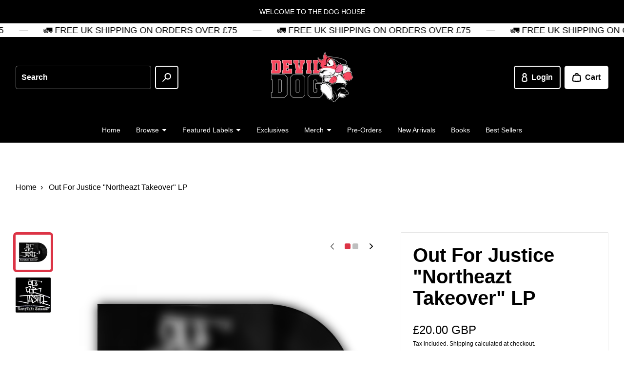

--- FILE ---
content_type: text/html; charset=utf-8
request_url: https://devildogdistro.com/products/out-for-justice-northeazt-takeover
body_size: 45433
content:
<!doctype html>
<html class="no-js" lang="en">
  <head>

    

    <meta charset="utf-8" />
    <meta http-equiv="X-UA-Compatible" content="IE=edge" /><meta name="theme-color" content="#FFFFFF" /><meta name="viewport" content="width=device-width,initial-scale=1" />
    <link rel="canonical" href="https://devildogdistro.com/products/out-for-justice-northeazt-takeover" /><link rel="icon" href="//devildogdistro.com/cdn/shop/files/favicon_5dd00b45-548b-4f40-8c11-8b58065da10b.png?crop=center&height=32&v=1754389762&width=32" type="image/png" /><link rel="preconnect" href="https://cdn.shopify.com" crossorigin /><title>
      
Out For Justice &quot;Northeazt Takeover&quot; LP
      
 • Devil Dog Distro</title><meta name="description" content="LP - Black🚚 In Stock &amp;amp; Shipping Tracklisting: 01. Message From Da Scene 102. Out For Justice03. Fury...Force04.  Message From Da Scene 205. New Jack Stomp06. Here Comes The Pain07. Message From Da Scene 308. Try Your Luck, Test Our Wrath09. Message From Da Scene 310. Brotherhood...Loyalty11. Message From Da Scene 4" />

<meta property="og:site_name" content="Devil Dog Distro">
<meta property="og:url" content="https://devildogdistro.com/products/out-for-justice-northeazt-takeover">
<meta property="og:title" content="Out For Justice &quot;Northeazt Takeover&quot; LP">
<meta property="og:type" content="product">
<meta property="og:description" content="LP - Black🚚 In Stock &amp;amp; Shipping Tracklisting: 01. Message From Da Scene 102. Out For Justice03. Fury...Force04.  Message From Da Scene 205. New Jack Stomp06. Here Comes The Pain07. Message From Da Scene 308. Try Your Luck, Test Our Wrath09. Message From Da Scene 310. Brotherhood...Loyalty11. Message From Da Scene 4"><meta property="og:image" content="http://devildogdistro.com/cdn/shop/products/OUTFORJUSTICENORTHEAZT.png?v=1677404269">
  <meta property="og:image:secure_url" content="https://devildogdistro.com/cdn/shop/products/OUTFORJUSTICENORTHEAZT.png?v=1677404269">
  <meta property="og:image:width" content="3006">
  <meta property="og:image:height" content="3000"><meta property="og:price:amount" content="20.00">
  <meta property="og:price:currency" content="GBP"><meta name="twitter:card" content="summary_large_image">
<meta name="twitter:title" content="Out For Justice &quot;Northeazt Takeover&quot; LP">
<meta name="twitter:description" content="LP - Black🚚 In Stock &amp;amp; Shipping Tracklisting: 01. Message From Da Scene 102. Out For Justice03. Fury...Force04.  Message From Da Scene 205. New Jack Stomp06. Here Comes The Pain07. Message From Da Scene 308. Try Your Luck, Test Our Wrath09. Message From Da Scene 310. Brotherhood...Loyalty11. Message From Da Scene 4"><style data-shopify>
      

      
        
      

      
        
      

      
        
      

      :root {
        --border-radius-button: 5px;
        --border-radius-other: 2px;

        --color-primary-heading: 0 0 0;
        --color-primary-subheading: 0 0 0;
        --color-primary-body-text: 0 0 0;
        --color-primary-link: 220 52 70;
        --color-primary-background-1: 255 255 255;
        --color-primary-background-2: 255 255 255;
        --color-secondary-heading: 255 255 255;
        --color-secondary-subheading: 255 255 255;
        --color-secondary-body-text: 255 255 255;
        --color-secondary-link: 255 255 255;
        --color-secondary-background-1: 0 0 0;
        --color-secondary-background-2: 255 255 255;
        --color-accent-1-body-text: 255 255 255;
        --color-accent-1-background: 0 0 0;
        --color-accent-2-body-text: 255 255 255;
        --color-accent-2-background: 220 52 70;
        --color-accent-3-body-text: 255 255 255;
        --color-accent-3-background: 255 193 7;
        --color-success: 40 167 69;
        --color-warning: 255 193 7;
        --color-danger: 220 52 70;
        --color-disabled: 114 114 114;

        --font-heading-family: Helvetica, Arial, sans-serif;
        --font-heading-style: normal;
        --font-heading-weight: 700;

        --font-body-family: Helvetica, Arial, sans-serif;
        --font-body-style: normal;
        --font-body-weight: 400;
        --font-body-bold-weight: 700;

        --list-style-type: disc;</style><script>window.performance && window.performance.mark && window.performance.mark('shopify.content_for_header.start');</script><meta name="facebook-domain-verification" content="nnuxs3idymi8f9cyidhl8g0sbcylnv">
<meta name="google-site-verification" content="MKNmyb-WWfoUl-JsULlntjoHyyAjddLioJqdXCzwP-U">
<meta id="shopify-digital-wallet" name="shopify-digital-wallet" content="/69194940689/digital_wallets/dialog">
<meta name="shopify-checkout-api-token" content="00b4ebeb679d2222706678c8f0bcdd17">
<meta id="in-context-paypal-metadata" data-shop-id="69194940689" data-venmo-supported="false" data-environment="production" data-locale="en_US" data-paypal-v4="true" data-currency="GBP">
<link rel="alternate" hreflang="x-default" href="https://devildogdistro.com/products/out-for-justice-northeazt-takeover">
<link rel="alternate" hreflang="en" href="https://devildogdistro.com/products/out-for-justice-northeazt-takeover">
<link rel="alternate" hreflang="en-IE" href="https://devildogdistro.com/en-ie/products/out-for-justice-northeazt-takeover">
<link rel="alternate" type="application/json+oembed" href="https://devildogdistro.com/products/out-for-justice-northeazt-takeover.oembed">
<script async="async" src="/checkouts/internal/preloads.js?locale=en-GB"></script>
<link rel="preconnect" href="https://shop.app" crossorigin="anonymous">
<script async="async" src="https://shop.app/checkouts/internal/preloads.js?locale=en-GB&shop_id=69194940689" crossorigin="anonymous"></script>
<script id="apple-pay-shop-capabilities" type="application/json">{"shopId":69194940689,"countryCode":"GB","currencyCode":"GBP","merchantCapabilities":["supports3DS"],"merchantId":"gid:\/\/shopify\/Shop\/69194940689","merchantName":"Devil Dog Distro","requiredBillingContactFields":["postalAddress","email"],"requiredShippingContactFields":["postalAddress","email"],"shippingType":"shipping","supportedNetworks":["visa","maestro","masterCard","amex","discover","elo"],"total":{"type":"pending","label":"Devil Dog Distro","amount":"1.00"},"shopifyPaymentsEnabled":true,"supportsSubscriptions":true}</script>
<script id="shopify-features" type="application/json">{"accessToken":"00b4ebeb679d2222706678c8f0bcdd17","betas":["rich-media-storefront-analytics"],"domain":"devildogdistro.com","predictiveSearch":true,"shopId":69194940689,"locale":"en"}</script>
<script>var Shopify = Shopify || {};
Shopify.shop = "best-life-distro.myshopify.com";
Shopify.locale = "en";
Shopify.currency = {"active":"GBP","rate":"1.0"};
Shopify.country = "GB";
Shopify.theme = {"name":"Emporium","id":173711458690,"schema_name":"Emporium","schema_version":"3.1.2","theme_store_id":1854,"role":"main"};
Shopify.theme.handle = "null";
Shopify.theme.style = {"id":null,"handle":null};
Shopify.cdnHost = "devildogdistro.com/cdn";
Shopify.routes = Shopify.routes || {};
Shopify.routes.root = "/";</script>
<script type="module">!function(o){(o.Shopify=o.Shopify||{}).modules=!0}(window);</script>
<script>!function(o){function n(){var o=[];function n(){o.push(Array.prototype.slice.apply(arguments))}return n.q=o,n}var t=o.Shopify=o.Shopify||{};t.loadFeatures=n(),t.autoloadFeatures=n()}(window);</script>
<script>
  window.ShopifyPay = window.ShopifyPay || {};
  window.ShopifyPay.apiHost = "shop.app\/pay";
  window.ShopifyPay.redirectState = null;
</script>
<script id="shop-js-analytics" type="application/json">{"pageType":"product"}</script>
<script defer="defer" async type="module" src="//devildogdistro.com/cdn/shopifycloud/shop-js/modules/v2/client.init-shop-cart-sync_C5BV16lS.en.esm.js"></script>
<script defer="defer" async type="module" src="//devildogdistro.com/cdn/shopifycloud/shop-js/modules/v2/chunk.common_CygWptCX.esm.js"></script>
<script type="module">
  await import("//devildogdistro.com/cdn/shopifycloud/shop-js/modules/v2/client.init-shop-cart-sync_C5BV16lS.en.esm.js");
await import("//devildogdistro.com/cdn/shopifycloud/shop-js/modules/v2/chunk.common_CygWptCX.esm.js");

  window.Shopify.SignInWithShop?.initShopCartSync?.({"fedCMEnabled":true,"windoidEnabled":true});

</script>
<script defer="defer" async type="module" src="//devildogdistro.com/cdn/shopifycloud/shop-js/modules/v2/client.payment-terms_CZxnsJam.en.esm.js"></script>
<script defer="defer" async type="module" src="//devildogdistro.com/cdn/shopifycloud/shop-js/modules/v2/chunk.common_CygWptCX.esm.js"></script>
<script defer="defer" async type="module" src="//devildogdistro.com/cdn/shopifycloud/shop-js/modules/v2/chunk.modal_D71HUcav.esm.js"></script>
<script type="module">
  await import("//devildogdistro.com/cdn/shopifycloud/shop-js/modules/v2/client.payment-terms_CZxnsJam.en.esm.js");
await import("//devildogdistro.com/cdn/shopifycloud/shop-js/modules/v2/chunk.common_CygWptCX.esm.js");
await import("//devildogdistro.com/cdn/shopifycloud/shop-js/modules/v2/chunk.modal_D71HUcav.esm.js");

  
</script>
<script>
  window.Shopify = window.Shopify || {};
  if (!window.Shopify.featureAssets) window.Shopify.featureAssets = {};
  window.Shopify.featureAssets['shop-js'] = {"shop-cart-sync":["modules/v2/client.shop-cart-sync_ZFArdW7E.en.esm.js","modules/v2/chunk.common_CygWptCX.esm.js"],"init-fed-cm":["modules/v2/client.init-fed-cm_CmiC4vf6.en.esm.js","modules/v2/chunk.common_CygWptCX.esm.js"],"shop-button":["modules/v2/client.shop-button_tlx5R9nI.en.esm.js","modules/v2/chunk.common_CygWptCX.esm.js"],"shop-cash-offers":["modules/v2/client.shop-cash-offers_DOA2yAJr.en.esm.js","modules/v2/chunk.common_CygWptCX.esm.js","modules/v2/chunk.modal_D71HUcav.esm.js"],"init-windoid":["modules/v2/client.init-windoid_sURxWdc1.en.esm.js","modules/v2/chunk.common_CygWptCX.esm.js"],"shop-toast-manager":["modules/v2/client.shop-toast-manager_ClPi3nE9.en.esm.js","modules/v2/chunk.common_CygWptCX.esm.js"],"init-shop-email-lookup-coordinator":["modules/v2/client.init-shop-email-lookup-coordinator_B8hsDcYM.en.esm.js","modules/v2/chunk.common_CygWptCX.esm.js"],"init-shop-cart-sync":["modules/v2/client.init-shop-cart-sync_C5BV16lS.en.esm.js","modules/v2/chunk.common_CygWptCX.esm.js"],"avatar":["modules/v2/client.avatar_BTnouDA3.en.esm.js"],"pay-button":["modules/v2/client.pay-button_FdsNuTd3.en.esm.js","modules/v2/chunk.common_CygWptCX.esm.js"],"init-customer-accounts":["modules/v2/client.init-customer-accounts_DxDtT_ad.en.esm.js","modules/v2/client.shop-login-button_C5VAVYt1.en.esm.js","modules/v2/chunk.common_CygWptCX.esm.js","modules/v2/chunk.modal_D71HUcav.esm.js"],"init-shop-for-new-customer-accounts":["modules/v2/client.init-shop-for-new-customer-accounts_ChsxoAhi.en.esm.js","modules/v2/client.shop-login-button_C5VAVYt1.en.esm.js","modules/v2/chunk.common_CygWptCX.esm.js","modules/v2/chunk.modal_D71HUcav.esm.js"],"shop-login-button":["modules/v2/client.shop-login-button_C5VAVYt1.en.esm.js","modules/v2/chunk.common_CygWptCX.esm.js","modules/v2/chunk.modal_D71HUcav.esm.js"],"init-customer-accounts-sign-up":["modules/v2/client.init-customer-accounts-sign-up_CPSyQ0Tj.en.esm.js","modules/v2/client.shop-login-button_C5VAVYt1.en.esm.js","modules/v2/chunk.common_CygWptCX.esm.js","modules/v2/chunk.modal_D71HUcav.esm.js"],"shop-follow-button":["modules/v2/client.shop-follow-button_Cva4Ekp9.en.esm.js","modules/v2/chunk.common_CygWptCX.esm.js","modules/v2/chunk.modal_D71HUcav.esm.js"],"checkout-modal":["modules/v2/client.checkout-modal_BPM8l0SH.en.esm.js","modules/v2/chunk.common_CygWptCX.esm.js","modules/v2/chunk.modal_D71HUcav.esm.js"],"lead-capture":["modules/v2/client.lead-capture_Bi8yE_yS.en.esm.js","modules/v2/chunk.common_CygWptCX.esm.js","modules/v2/chunk.modal_D71HUcav.esm.js"],"shop-login":["modules/v2/client.shop-login_D6lNrXab.en.esm.js","modules/v2/chunk.common_CygWptCX.esm.js","modules/v2/chunk.modal_D71HUcav.esm.js"],"payment-terms":["modules/v2/client.payment-terms_CZxnsJam.en.esm.js","modules/v2/chunk.common_CygWptCX.esm.js","modules/v2/chunk.modal_D71HUcav.esm.js"]};
</script>
<script>(function() {
  var isLoaded = false;
  function asyncLoad() {
    if (isLoaded) return;
    isLoaded = true;
    var urls = ["https:\/\/chimpstatic.com\/mcjs-connected\/js\/users\/983dd9fbe7ea179b6368a087a\/58b367b42eb40c2ae45ecc183.js?shop=best-life-distro.myshopify.com","https:\/\/whitelabel.custom-gateway.net\/shopify\/script.js?shop=best-life-distro.myshopify.com"];
    for (var i = 0; i < urls.length; i++) {
      var s = document.createElement('script');
      s.type = 'text/javascript';
      s.async = true;
      s.src = urls[i];
      var x = document.getElementsByTagName('script')[0];
      x.parentNode.insertBefore(s, x);
    }
  };
  if(window.attachEvent) {
    window.attachEvent('onload', asyncLoad);
  } else {
    window.addEventListener('load', asyncLoad, false);
  }
})();</script>
<script id="__st">var __st={"a":69194940689,"offset":0,"reqid":"35deee13-66ae-413a-84ca-2ea9ed9d097e-1768776058","pageurl":"devildogdistro.com\/products\/out-for-justice-northeazt-takeover","u":"08ecda19dedc","p":"product","rtyp":"product","rid":8203573362961};</script>
<script>window.ShopifyPaypalV4VisibilityTracking = true;</script>
<script id="captcha-bootstrap">!function(){'use strict';const t='contact',e='account',n='new_comment',o=[[t,t],['blogs',n],['comments',n],[t,'customer']],c=[[e,'customer_login'],[e,'guest_login'],[e,'recover_customer_password'],[e,'create_customer']],r=t=>t.map((([t,e])=>`form[action*='/${t}']:not([data-nocaptcha='true']) input[name='form_type'][value='${e}']`)).join(','),a=t=>()=>t?[...document.querySelectorAll(t)].map((t=>t.form)):[];function s(){const t=[...o],e=r(t);return a(e)}const i='password',u='form_key',d=['recaptcha-v3-token','g-recaptcha-response','h-captcha-response',i],f=()=>{try{return window.sessionStorage}catch{return}},m='__shopify_v',_=t=>t.elements[u];function p(t,e,n=!1){try{const o=window.sessionStorage,c=JSON.parse(o.getItem(e)),{data:r}=function(t){const{data:e,action:n}=t;return t[m]||n?{data:e,action:n}:{data:t,action:n}}(c);for(const[e,n]of Object.entries(r))t.elements[e]&&(t.elements[e].value=n);n&&o.removeItem(e)}catch(o){console.error('form repopulation failed',{error:o})}}const l='form_type',E='cptcha';function T(t){t.dataset[E]=!0}const w=window,h=w.document,L='Shopify',v='ce_forms',y='captcha';let A=!1;((t,e)=>{const n=(g='f06e6c50-85a8-45c8-87d0-21a2b65856fe',I='https://cdn.shopify.com/shopifycloud/storefront-forms-hcaptcha/ce_storefront_forms_captcha_hcaptcha.v1.5.2.iife.js',D={infoText:'Protected by hCaptcha',privacyText:'Privacy',termsText:'Terms'},(t,e,n)=>{const o=w[L][v],c=o.bindForm;if(c)return c(t,g,e,D).then(n);var r;o.q.push([[t,g,e,D],n]),r=I,A||(h.body.append(Object.assign(h.createElement('script'),{id:'captcha-provider',async:!0,src:r})),A=!0)});var g,I,D;w[L]=w[L]||{},w[L][v]=w[L][v]||{},w[L][v].q=[],w[L][y]=w[L][y]||{},w[L][y].protect=function(t,e){n(t,void 0,e),T(t)},Object.freeze(w[L][y]),function(t,e,n,w,h,L){const[v,y,A,g]=function(t,e,n){const i=e?o:[],u=t?c:[],d=[...i,...u],f=r(d),m=r(i),_=r(d.filter((([t,e])=>n.includes(e))));return[a(f),a(m),a(_),s()]}(w,h,L),I=t=>{const e=t.target;return e instanceof HTMLFormElement?e:e&&e.form},D=t=>v().includes(t);t.addEventListener('submit',(t=>{const e=I(t);if(!e)return;const n=D(e)&&!e.dataset.hcaptchaBound&&!e.dataset.recaptchaBound,o=_(e),c=g().includes(e)&&(!o||!o.value);(n||c)&&t.preventDefault(),c&&!n&&(function(t){try{if(!f())return;!function(t){const e=f();if(!e)return;const n=_(t);if(!n)return;const o=n.value;o&&e.removeItem(o)}(t);const e=Array.from(Array(32),(()=>Math.random().toString(36)[2])).join('');!function(t,e){_(t)||t.append(Object.assign(document.createElement('input'),{type:'hidden',name:u})),t.elements[u].value=e}(t,e),function(t,e){const n=f();if(!n)return;const o=[...t.querySelectorAll(`input[type='${i}']`)].map((({name:t})=>t)),c=[...d,...o],r={};for(const[a,s]of new FormData(t).entries())c.includes(a)||(r[a]=s);n.setItem(e,JSON.stringify({[m]:1,action:t.action,data:r}))}(t,e)}catch(e){console.error('failed to persist form',e)}}(e),e.submit())}));const S=(t,e)=>{t&&!t.dataset[E]&&(n(t,e.some((e=>e===t))),T(t))};for(const o of['focusin','change'])t.addEventListener(o,(t=>{const e=I(t);D(e)&&S(e,y())}));const B=e.get('form_key'),M=e.get(l),P=B&&M;t.addEventListener('DOMContentLoaded',(()=>{const t=y();if(P)for(const e of t)e.elements[l].value===M&&p(e,B);[...new Set([...A(),...v().filter((t=>'true'===t.dataset.shopifyCaptcha))])].forEach((e=>S(e,t)))}))}(h,new URLSearchParams(w.location.search),n,t,e,['guest_login'])})(!0,!0)}();</script>
<script integrity="sha256-4kQ18oKyAcykRKYeNunJcIwy7WH5gtpwJnB7kiuLZ1E=" data-source-attribution="shopify.loadfeatures" defer="defer" src="//devildogdistro.com/cdn/shopifycloud/storefront/assets/storefront/load_feature-a0a9edcb.js" crossorigin="anonymous"></script>
<script crossorigin="anonymous" defer="defer" src="//devildogdistro.com/cdn/shopifycloud/storefront/assets/shopify_pay/storefront-65b4c6d7.js?v=20250812"></script>
<script data-source-attribution="shopify.dynamic_checkout.dynamic.init">var Shopify=Shopify||{};Shopify.PaymentButton=Shopify.PaymentButton||{isStorefrontPortableWallets:!0,init:function(){window.Shopify.PaymentButton.init=function(){};var t=document.createElement("script");t.src="https://devildogdistro.com/cdn/shopifycloud/portable-wallets/latest/portable-wallets.en.js",t.type="module",document.head.appendChild(t)}};
</script>
<script data-source-attribution="shopify.dynamic_checkout.buyer_consent">
  function portableWalletsHideBuyerConsent(e){var t=document.getElementById("shopify-buyer-consent"),n=document.getElementById("shopify-subscription-policy-button");t&&n&&(t.classList.add("hidden"),t.setAttribute("aria-hidden","true"),n.removeEventListener("click",e))}function portableWalletsShowBuyerConsent(e){var t=document.getElementById("shopify-buyer-consent"),n=document.getElementById("shopify-subscription-policy-button");t&&n&&(t.classList.remove("hidden"),t.removeAttribute("aria-hidden"),n.addEventListener("click",e))}window.Shopify?.PaymentButton&&(window.Shopify.PaymentButton.hideBuyerConsent=portableWalletsHideBuyerConsent,window.Shopify.PaymentButton.showBuyerConsent=portableWalletsShowBuyerConsent);
</script>
<script>
  function portableWalletsCleanup(e){e&&e.src&&console.error("Failed to load portable wallets script "+e.src);var t=document.querySelectorAll("shopify-accelerated-checkout .shopify-payment-button__skeleton, shopify-accelerated-checkout-cart .wallet-cart-button__skeleton"),e=document.getElementById("shopify-buyer-consent");for(let e=0;e<t.length;e++)t[e].remove();e&&e.remove()}function portableWalletsNotLoadedAsModule(e){e instanceof ErrorEvent&&"string"==typeof e.message&&e.message.includes("import.meta")&&"string"==typeof e.filename&&e.filename.includes("portable-wallets")&&(window.removeEventListener("error",portableWalletsNotLoadedAsModule),window.Shopify.PaymentButton.failedToLoad=e,"loading"===document.readyState?document.addEventListener("DOMContentLoaded",window.Shopify.PaymentButton.init):window.Shopify.PaymentButton.init())}window.addEventListener("error",portableWalletsNotLoadedAsModule);
</script>

<script type="module" src="https://devildogdistro.com/cdn/shopifycloud/portable-wallets/latest/portable-wallets.en.js" onError="portableWalletsCleanup(this)" crossorigin="anonymous"></script>
<script nomodule>
  document.addEventListener("DOMContentLoaded", portableWalletsCleanup);
</script>

<script id='scb4127' type='text/javascript' async='' src='https://devildogdistro.com/cdn/shopifycloud/privacy-banner/storefront-banner.js'></script><link id="shopify-accelerated-checkout-styles" rel="stylesheet" media="screen" href="https://devildogdistro.com/cdn/shopifycloud/portable-wallets/latest/accelerated-checkout-backwards-compat.css" crossorigin="anonymous">
<style id="shopify-accelerated-checkout-cart">
        #shopify-buyer-consent {
  margin-top: 1em;
  display: inline-block;
  width: 100%;
}

#shopify-buyer-consent.hidden {
  display: none;
}

#shopify-subscription-policy-button {
  background: none;
  border: none;
  padding: 0;
  text-decoration: underline;
  font-size: inherit;
  cursor: pointer;
}

#shopify-subscription-policy-button::before {
  box-shadow: none;
}

      </style>

<script>window.performance && window.performance.mark && window.performance.mark('shopify.content_for_header.end');</script>
<link href="//devildogdistro.com/cdn/shop/t/7/assets/theme.css?v=145582746740721040171730565373" rel="stylesheet" type="text/css" media="all" /><script>
      window.Themu = {
        moneyFormat:  "£{{amount}} GBP" ,
        routes: {
          cart: "/cart",
          cartAdd: "/cart/add",
          cartChange: "/cart/change",
          root: "/",
          predictiveSearch: "/search/suggest"
        },
        settings: {
          iconStyle: "rounded",
          useFreeShippingThreshold: false,
          showCurrencyCodes: true,
          showTrailingZeros: false
        },
        t: {
          cart: {
            messages: {
              update_success: "Updated cart!",
              update_warning: "You tried to add more products than are available. We&#39;ve automatically adjusted the quantity to the maximum allowed.",
              update_error: "Unable to update cart. Please try again later."
            }
          },
          collections: {
            messages: {
              error: "Failed to fetch products. Please try again later."
            }
          },
          products: {
            price: {
              subscription: "Subscription",
              regular_price: "Regular price",
              sale_price: "Sale price",
              subscription_price: "Subscription price",
              unit_price: "Unit price",
              price_per_delivery: "Price per delivery",
              price_per_delivery_details: "({{ per_delivery_price }} each)"
            },
            buy_buttons: {
              add_to_cart: "Add to cart",
              unavailable: "Out of stock",
              add_subscription_to_cart: "Add subscription to cart",
              success_message: "Added product to cart!",
              error_message: "Failed to add product to cart. Please try again later.",
              error_message_recipient: "Please input a recipient email."
            },
            subscriptions: {
              purchase_options: "Purchase options",
              one_time_purchase: "One-time purchase"
            },
            pickup_availability: {
              error_message: "Failed to fetch pickup availability. Please try again later."
            }
          },
          sections: {
            notifications: {
              onboarding_success_message: "Success notifications are shown for completed customer actions, like adding a product to the cart.",
              onboarding_warning_message: "Warning notifications are shown when something requires a customer&#39;s attention, like trying to submit an incomplete form.",
              onboarding_error_message: "Error notifications are shown when something goes wrong, like if the cart couldn&#39;t be updated."
            },
            predictive_search: {
              error_message: "Failed to fetch search results. Please try again later."
            },
            product_recommendations: {
              error_message: "Failed to fetch product recommendations. Please try again later."
            }
          },
          gift_cards: {
            issued: {
              qr_code_alt_text: "QR code"
            }
          },
          general: {
            currency: {
              free: "Free"
            },
            success_messages: {
              copy_to_clipboard: "Copied to clipboard!"
            },
            error_messages: {
              copy_to_clipboard: "Failed to copy to clipboard. Please try again later.",
              fetch: "Failed to fetch page data. Please try again later."
            }
          }
        }
      };
    </script>
    <script src="//devildogdistro.com/cdn/shop/t/7/assets/vendors.js?v=78789591725121804431730565373" defer="defer"></script>
    <script src="//devildogdistro.com/cdn/shop/t/7/assets/theme.js?v=58339760785867528131730565373" defer="defer"></script>
    <script src="//devildogdistro.com/cdn/shop/t/7/assets/ce-animate-image-load.js?v=87099484034011272371730565372" defer="defer"></script>

    

  <link href="https://monorail-edge.shopifysvc.com" rel="dns-prefetch">
<script>(function(){if ("sendBeacon" in navigator && "performance" in window) {try {var session_token_from_headers = performance.getEntriesByType('navigation')[0].serverTiming.find(x => x.name == '_s').description;} catch {var session_token_from_headers = undefined;}var session_cookie_matches = document.cookie.match(/_shopify_s=([^;]*)/);var session_token_from_cookie = session_cookie_matches && session_cookie_matches.length === 2 ? session_cookie_matches[1] : "";var session_token = session_token_from_headers || session_token_from_cookie || "";function handle_abandonment_event(e) {var entries = performance.getEntries().filter(function(entry) {return /monorail-edge.shopifysvc.com/.test(entry.name);});if (!window.abandonment_tracked && entries.length === 0) {window.abandonment_tracked = true;var currentMs = Date.now();var navigation_start = performance.timing.navigationStart;var payload = {shop_id: 69194940689,url: window.location.href,navigation_start,duration: currentMs - navigation_start,session_token,page_type: "product"};window.navigator.sendBeacon("https://monorail-edge.shopifysvc.com/v1/produce", JSON.stringify({schema_id: "online_store_buyer_site_abandonment/1.1",payload: payload,metadata: {event_created_at_ms: currentMs,event_sent_at_ms: currentMs}}));}}window.addEventListener('pagehide', handle_abandonment_event);}}());</script>
<script id="web-pixels-manager-setup">(function e(e,d,r,n,o){if(void 0===o&&(o={}),!Boolean(null===(a=null===(i=window.Shopify)||void 0===i?void 0:i.analytics)||void 0===a?void 0:a.replayQueue)){var i,a;window.Shopify=window.Shopify||{};var t=window.Shopify;t.analytics=t.analytics||{};var s=t.analytics;s.replayQueue=[],s.publish=function(e,d,r){return s.replayQueue.push([e,d,r]),!0};try{self.performance.mark("wpm:start")}catch(e){}var l=function(){var e={modern:/Edge?\/(1{2}[4-9]|1[2-9]\d|[2-9]\d{2}|\d{4,})\.\d+(\.\d+|)|Firefox\/(1{2}[4-9]|1[2-9]\d|[2-9]\d{2}|\d{4,})\.\d+(\.\d+|)|Chrom(ium|e)\/(9{2}|\d{3,})\.\d+(\.\d+|)|(Maci|X1{2}).+ Version\/(15\.\d+|(1[6-9]|[2-9]\d|\d{3,})\.\d+)([,.]\d+|)( \(\w+\)|)( Mobile\/\w+|) Safari\/|Chrome.+OPR\/(9{2}|\d{3,})\.\d+\.\d+|(CPU[ +]OS|iPhone[ +]OS|CPU[ +]iPhone|CPU IPhone OS|CPU iPad OS)[ +]+(15[._]\d+|(1[6-9]|[2-9]\d|\d{3,})[._]\d+)([._]\d+|)|Android:?[ /-](13[3-9]|1[4-9]\d|[2-9]\d{2}|\d{4,})(\.\d+|)(\.\d+|)|Android.+Firefox\/(13[5-9]|1[4-9]\d|[2-9]\d{2}|\d{4,})\.\d+(\.\d+|)|Android.+Chrom(ium|e)\/(13[3-9]|1[4-9]\d|[2-9]\d{2}|\d{4,})\.\d+(\.\d+|)|SamsungBrowser\/([2-9]\d|\d{3,})\.\d+/,legacy:/Edge?\/(1[6-9]|[2-9]\d|\d{3,})\.\d+(\.\d+|)|Firefox\/(5[4-9]|[6-9]\d|\d{3,})\.\d+(\.\d+|)|Chrom(ium|e)\/(5[1-9]|[6-9]\d|\d{3,})\.\d+(\.\d+|)([\d.]+$|.*Safari\/(?![\d.]+ Edge\/[\d.]+$))|(Maci|X1{2}).+ Version\/(10\.\d+|(1[1-9]|[2-9]\d|\d{3,})\.\d+)([,.]\d+|)( \(\w+\)|)( Mobile\/\w+|) Safari\/|Chrome.+OPR\/(3[89]|[4-9]\d|\d{3,})\.\d+\.\d+|(CPU[ +]OS|iPhone[ +]OS|CPU[ +]iPhone|CPU IPhone OS|CPU iPad OS)[ +]+(10[._]\d+|(1[1-9]|[2-9]\d|\d{3,})[._]\d+)([._]\d+|)|Android:?[ /-](13[3-9]|1[4-9]\d|[2-9]\d{2}|\d{4,})(\.\d+|)(\.\d+|)|Mobile Safari.+OPR\/([89]\d|\d{3,})\.\d+\.\d+|Android.+Firefox\/(13[5-9]|1[4-9]\d|[2-9]\d{2}|\d{4,})\.\d+(\.\d+|)|Android.+Chrom(ium|e)\/(13[3-9]|1[4-9]\d|[2-9]\d{2}|\d{4,})\.\d+(\.\d+|)|Android.+(UC? ?Browser|UCWEB|U3)[ /]?(15\.([5-9]|\d{2,})|(1[6-9]|[2-9]\d|\d{3,})\.\d+)\.\d+|SamsungBrowser\/(5\.\d+|([6-9]|\d{2,})\.\d+)|Android.+MQ{2}Browser\/(14(\.(9|\d{2,})|)|(1[5-9]|[2-9]\d|\d{3,})(\.\d+|))(\.\d+|)|K[Aa][Ii]OS\/(3\.\d+|([4-9]|\d{2,})\.\d+)(\.\d+|)/},d=e.modern,r=e.legacy,n=navigator.userAgent;return n.match(d)?"modern":n.match(r)?"legacy":"unknown"}(),u="modern"===l?"modern":"legacy",c=(null!=n?n:{modern:"",legacy:""})[u],f=function(e){return[e.baseUrl,"/wpm","/b",e.hashVersion,"modern"===e.buildTarget?"m":"l",".js"].join("")}({baseUrl:d,hashVersion:r,buildTarget:u}),m=function(e){var d=e.version,r=e.bundleTarget,n=e.surface,o=e.pageUrl,i=e.monorailEndpoint;return{emit:function(e){var a=e.status,t=e.errorMsg,s=(new Date).getTime(),l=JSON.stringify({metadata:{event_sent_at_ms:s},events:[{schema_id:"web_pixels_manager_load/3.1",payload:{version:d,bundle_target:r,page_url:o,status:a,surface:n,error_msg:t},metadata:{event_created_at_ms:s}}]});if(!i)return console&&console.warn&&console.warn("[Web Pixels Manager] No Monorail endpoint provided, skipping logging."),!1;try{return self.navigator.sendBeacon.bind(self.navigator)(i,l)}catch(e){}var u=new XMLHttpRequest;try{return u.open("POST",i,!0),u.setRequestHeader("Content-Type","text/plain"),u.send(l),!0}catch(e){return console&&console.warn&&console.warn("[Web Pixels Manager] Got an unhandled error while logging to Monorail."),!1}}}}({version:r,bundleTarget:l,surface:e.surface,pageUrl:self.location.href,monorailEndpoint:e.monorailEndpoint});try{o.browserTarget=l,function(e){var d=e.src,r=e.async,n=void 0===r||r,o=e.onload,i=e.onerror,a=e.sri,t=e.scriptDataAttributes,s=void 0===t?{}:t,l=document.createElement("script"),u=document.querySelector("head"),c=document.querySelector("body");if(l.async=n,l.src=d,a&&(l.integrity=a,l.crossOrigin="anonymous"),s)for(var f in s)if(Object.prototype.hasOwnProperty.call(s,f))try{l.dataset[f]=s[f]}catch(e){}if(o&&l.addEventListener("load",o),i&&l.addEventListener("error",i),u)u.appendChild(l);else{if(!c)throw new Error("Did not find a head or body element to append the script");c.appendChild(l)}}({src:f,async:!0,onload:function(){if(!function(){var e,d;return Boolean(null===(d=null===(e=window.Shopify)||void 0===e?void 0:e.analytics)||void 0===d?void 0:d.initialized)}()){var d=window.webPixelsManager.init(e)||void 0;if(d){var r=window.Shopify.analytics;r.replayQueue.forEach((function(e){var r=e[0],n=e[1],o=e[2];d.publishCustomEvent(r,n,o)})),r.replayQueue=[],r.publish=d.publishCustomEvent,r.visitor=d.visitor,r.initialized=!0}}},onerror:function(){return m.emit({status:"failed",errorMsg:"".concat(f," has failed to load")})},sri:function(e){var d=/^sha384-[A-Za-z0-9+/=]+$/;return"string"==typeof e&&d.test(e)}(c)?c:"",scriptDataAttributes:o}),m.emit({status:"loading"})}catch(e){m.emit({status:"failed",errorMsg:(null==e?void 0:e.message)||"Unknown error"})}}})({shopId: 69194940689,storefrontBaseUrl: "https://devildogdistro.com",extensionsBaseUrl: "https://extensions.shopifycdn.com/cdn/shopifycloud/web-pixels-manager",monorailEndpoint: "https://monorail-edge.shopifysvc.com/unstable/produce_batch",surface: "storefront-renderer",enabledBetaFlags: ["2dca8a86"],webPixelsConfigList: [{"id":"863371537","configuration":"{\"config\":\"{\\\"pixel_id\\\":\\\"GT-WF65C4K\\\",\\\"target_country\\\":\\\"GB\\\",\\\"gtag_events\\\":[{\\\"type\\\":\\\"purchase\\\",\\\"action_label\\\":\\\"MC-3CG5LHD08S\\\"},{\\\"type\\\":\\\"page_view\\\",\\\"action_label\\\":\\\"MC-3CG5LHD08S\\\"},{\\\"type\\\":\\\"view_item\\\",\\\"action_label\\\":\\\"MC-3CG5LHD08S\\\"}],\\\"enable_monitoring_mode\\\":false}\"}","eventPayloadVersion":"v1","runtimeContext":"OPEN","scriptVersion":"b2a88bafab3e21179ed38636efcd8a93","type":"APP","apiClientId":1780363,"privacyPurposes":[],"dataSharingAdjustments":{"protectedCustomerApprovalScopes":["read_customer_address","read_customer_email","read_customer_name","read_customer_personal_data","read_customer_phone"]}},{"id":"244744465","configuration":"{\"pixel_id\":\"665125688507963\",\"pixel_type\":\"facebook_pixel\",\"metaapp_system_user_token\":\"-\"}","eventPayloadVersion":"v1","runtimeContext":"OPEN","scriptVersion":"ca16bc87fe92b6042fbaa3acc2fbdaa6","type":"APP","apiClientId":2329312,"privacyPurposes":["ANALYTICS","MARKETING","SALE_OF_DATA"],"dataSharingAdjustments":{"protectedCustomerApprovalScopes":["read_customer_address","read_customer_email","read_customer_name","read_customer_personal_data","read_customer_phone"]}},{"id":"shopify-app-pixel","configuration":"{}","eventPayloadVersion":"v1","runtimeContext":"STRICT","scriptVersion":"0450","apiClientId":"shopify-pixel","type":"APP","privacyPurposes":["ANALYTICS","MARKETING"]},{"id":"shopify-custom-pixel","eventPayloadVersion":"v1","runtimeContext":"LAX","scriptVersion":"0450","apiClientId":"shopify-pixel","type":"CUSTOM","privacyPurposes":["ANALYTICS","MARKETING"]}],isMerchantRequest: false,initData: {"shop":{"name":"Devil Dog Distro","paymentSettings":{"currencyCode":"GBP"},"myshopifyDomain":"best-life-distro.myshopify.com","countryCode":"GB","storefrontUrl":"https:\/\/devildogdistro.com"},"customer":null,"cart":null,"checkout":null,"productVariants":[{"price":{"amount":20.0,"currencyCode":"GBP"},"product":{"title":"Out For Justice  \"Northeazt Takeover\" LP","vendor":"DAZE","id":"8203573362961","untranslatedTitle":"Out For Justice  \"Northeazt Takeover\" LP","url":"\/products\/out-for-justice-northeazt-takeover","type":"12\" Vinyl"},"id":"44594680693009","image":{"src":"\/\/devildogdistro.com\/cdn\/shop\/products\/OUTFORJUSTICENORTHEAZT.png?v=1677404269"},"sku":"DAZE-002","title":"Default Title","untranslatedTitle":"Default Title"}],"purchasingCompany":null},},"https://devildogdistro.com/cdn","fcfee988w5aeb613cpc8e4bc33m6693e112",{"modern":"","legacy":""},{"shopId":"69194940689","storefrontBaseUrl":"https:\/\/devildogdistro.com","extensionBaseUrl":"https:\/\/extensions.shopifycdn.com\/cdn\/shopifycloud\/web-pixels-manager","surface":"storefront-renderer","enabledBetaFlags":"[\"2dca8a86\"]","isMerchantRequest":"false","hashVersion":"fcfee988w5aeb613cpc8e4bc33m6693e112","publish":"custom","events":"[[\"page_viewed\",{}],[\"product_viewed\",{\"productVariant\":{\"price\":{\"amount\":20.0,\"currencyCode\":\"GBP\"},\"product\":{\"title\":\"Out For Justice  \\\"Northeazt Takeover\\\" LP\",\"vendor\":\"DAZE\",\"id\":\"8203573362961\",\"untranslatedTitle\":\"Out For Justice  \\\"Northeazt Takeover\\\" LP\",\"url\":\"\/products\/out-for-justice-northeazt-takeover\",\"type\":\"12\\\" Vinyl\"},\"id\":\"44594680693009\",\"image\":{\"src\":\"\/\/devildogdistro.com\/cdn\/shop\/products\/OUTFORJUSTICENORTHEAZT.png?v=1677404269\"},\"sku\":\"DAZE-002\",\"title\":\"Default Title\",\"untranslatedTitle\":\"Default Title\"}}]]"});</script><script>
  window.ShopifyAnalytics = window.ShopifyAnalytics || {};
  window.ShopifyAnalytics.meta = window.ShopifyAnalytics.meta || {};
  window.ShopifyAnalytics.meta.currency = 'GBP';
  var meta = {"product":{"id":8203573362961,"gid":"gid:\/\/shopify\/Product\/8203573362961","vendor":"DAZE","type":"12\" Vinyl","handle":"out-for-justice-northeazt-takeover","variants":[{"id":44594680693009,"price":2000,"name":"Out For Justice  \"Northeazt Takeover\" LP","public_title":null,"sku":"DAZE-002"}],"remote":false},"page":{"pageType":"product","resourceType":"product","resourceId":8203573362961,"requestId":"35deee13-66ae-413a-84ca-2ea9ed9d097e-1768776058"}};
  for (var attr in meta) {
    window.ShopifyAnalytics.meta[attr] = meta[attr];
  }
</script>
<script class="analytics">
  (function () {
    var customDocumentWrite = function(content) {
      var jquery = null;

      if (window.jQuery) {
        jquery = window.jQuery;
      } else if (window.Checkout && window.Checkout.$) {
        jquery = window.Checkout.$;
      }

      if (jquery) {
        jquery('body').append(content);
      }
    };

    var hasLoggedConversion = function(token) {
      if (token) {
        return document.cookie.indexOf('loggedConversion=' + token) !== -1;
      }
      return false;
    }

    var setCookieIfConversion = function(token) {
      if (token) {
        var twoMonthsFromNow = new Date(Date.now());
        twoMonthsFromNow.setMonth(twoMonthsFromNow.getMonth() + 2);

        document.cookie = 'loggedConversion=' + token + '; expires=' + twoMonthsFromNow;
      }
    }

    var trekkie = window.ShopifyAnalytics.lib = window.trekkie = window.trekkie || [];
    if (trekkie.integrations) {
      return;
    }
    trekkie.methods = [
      'identify',
      'page',
      'ready',
      'track',
      'trackForm',
      'trackLink'
    ];
    trekkie.factory = function(method) {
      return function() {
        var args = Array.prototype.slice.call(arguments);
        args.unshift(method);
        trekkie.push(args);
        return trekkie;
      };
    };
    for (var i = 0; i < trekkie.methods.length; i++) {
      var key = trekkie.methods[i];
      trekkie[key] = trekkie.factory(key);
    }
    trekkie.load = function(config) {
      trekkie.config = config || {};
      trekkie.config.initialDocumentCookie = document.cookie;
      var first = document.getElementsByTagName('script')[0];
      var script = document.createElement('script');
      script.type = 'text/javascript';
      script.onerror = function(e) {
        var scriptFallback = document.createElement('script');
        scriptFallback.type = 'text/javascript';
        scriptFallback.onerror = function(error) {
                var Monorail = {
      produce: function produce(monorailDomain, schemaId, payload) {
        var currentMs = new Date().getTime();
        var event = {
          schema_id: schemaId,
          payload: payload,
          metadata: {
            event_created_at_ms: currentMs,
            event_sent_at_ms: currentMs
          }
        };
        return Monorail.sendRequest("https://" + monorailDomain + "/v1/produce", JSON.stringify(event));
      },
      sendRequest: function sendRequest(endpointUrl, payload) {
        // Try the sendBeacon API
        if (window && window.navigator && typeof window.navigator.sendBeacon === 'function' && typeof window.Blob === 'function' && !Monorail.isIos12()) {
          var blobData = new window.Blob([payload], {
            type: 'text/plain'
          });

          if (window.navigator.sendBeacon(endpointUrl, blobData)) {
            return true;
          } // sendBeacon was not successful

        } // XHR beacon

        var xhr = new XMLHttpRequest();

        try {
          xhr.open('POST', endpointUrl);
          xhr.setRequestHeader('Content-Type', 'text/plain');
          xhr.send(payload);
        } catch (e) {
          console.log(e);
        }

        return false;
      },
      isIos12: function isIos12() {
        return window.navigator.userAgent.lastIndexOf('iPhone; CPU iPhone OS 12_') !== -1 || window.navigator.userAgent.lastIndexOf('iPad; CPU OS 12_') !== -1;
      }
    };
    Monorail.produce('monorail-edge.shopifysvc.com',
      'trekkie_storefront_load_errors/1.1',
      {shop_id: 69194940689,
      theme_id: 173711458690,
      app_name: "storefront",
      context_url: window.location.href,
      source_url: "//devildogdistro.com/cdn/s/trekkie.storefront.cd680fe47e6c39ca5d5df5f0a32d569bc48c0f27.min.js"});

        };
        scriptFallback.async = true;
        scriptFallback.src = '//devildogdistro.com/cdn/s/trekkie.storefront.cd680fe47e6c39ca5d5df5f0a32d569bc48c0f27.min.js';
        first.parentNode.insertBefore(scriptFallback, first);
      };
      script.async = true;
      script.src = '//devildogdistro.com/cdn/s/trekkie.storefront.cd680fe47e6c39ca5d5df5f0a32d569bc48c0f27.min.js';
      first.parentNode.insertBefore(script, first);
    };
    trekkie.load(
      {"Trekkie":{"appName":"storefront","development":false,"defaultAttributes":{"shopId":69194940689,"isMerchantRequest":null,"themeId":173711458690,"themeCityHash":"4822707042812746560","contentLanguage":"en","currency":"GBP","eventMetadataId":"1755e4c7-1e78-4b70-9bc3-2632df9a3aad"},"isServerSideCookieWritingEnabled":true,"monorailRegion":"shop_domain","enabledBetaFlags":["65f19447"]},"Session Attribution":{},"S2S":{"facebookCapiEnabled":true,"source":"trekkie-storefront-renderer","apiClientId":580111}}
    );

    var loaded = false;
    trekkie.ready(function() {
      if (loaded) return;
      loaded = true;

      window.ShopifyAnalytics.lib = window.trekkie;

      var originalDocumentWrite = document.write;
      document.write = customDocumentWrite;
      try { window.ShopifyAnalytics.merchantGoogleAnalytics.call(this); } catch(error) {};
      document.write = originalDocumentWrite;

      window.ShopifyAnalytics.lib.page(null,{"pageType":"product","resourceType":"product","resourceId":8203573362961,"requestId":"35deee13-66ae-413a-84ca-2ea9ed9d097e-1768776058","shopifyEmitted":true});

      var match = window.location.pathname.match(/checkouts\/(.+)\/(thank_you|post_purchase)/)
      var token = match? match[1]: undefined;
      if (!hasLoggedConversion(token)) {
        setCookieIfConversion(token);
        window.ShopifyAnalytics.lib.track("Viewed Product",{"currency":"GBP","variantId":44594680693009,"productId":8203573362961,"productGid":"gid:\/\/shopify\/Product\/8203573362961","name":"Out For Justice  \"Northeazt Takeover\" LP","price":"20.00","sku":"DAZE-002","brand":"DAZE","variant":null,"category":"12\" Vinyl","nonInteraction":true,"remote":false},undefined,undefined,{"shopifyEmitted":true});
      window.ShopifyAnalytics.lib.track("monorail:\/\/trekkie_storefront_viewed_product\/1.1",{"currency":"GBP","variantId":44594680693009,"productId":8203573362961,"productGid":"gid:\/\/shopify\/Product\/8203573362961","name":"Out For Justice  \"Northeazt Takeover\" LP","price":"20.00","sku":"DAZE-002","brand":"DAZE","variant":null,"category":"12\" Vinyl","nonInteraction":true,"remote":false,"referer":"https:\/\/devildogdistro.com\/products\/out-for-justice-northeazt-takeover"});
      }
    });


        var eventsListenerScript = document.createElement('script');
        eventsListenerScript.async = true;
        eventsListenerScript.src = "//devildogdistro.com/cdn/shopifycloud/storefront/assets/shop_events_listener-3da45d37.js";
        document.getElementsByTagName('head')[0].appendChild(eventsListenerScript);

})();</script>
<script
  defer
  src="https://devildogdistro.com/cdn/shopifycloud/perf-kit/shopify-perf-kit-3.0.4.min.js"
  data-application="storefront-renderer"
  data-shop-id="69194940689"
  data-render-region="gcp-us-east1"
  data-page-type="product"
  data-theme-instance-id="173711458690"
  data-theme-name="Emporium"
  data-theme-version="3.1.2"
  data-monorail-region="shop_domain"
  data-resource-timing-sampling-rate="10"
  data-shs="true"
  data-shs-beacon="true"
  data-shs-export-with-fetch="true"
  data-shs-logs-sample-rate="1"
  data-shs-beacon-endpoint="https://devildogdistro.com/api/collect"
></script>
</head>

  <body class="template-product.daze font-body font-normal-body  w-1/1">

    

    <script>
      if (!('loading' in HTMLImageElement.prototype)) {
        window.lazySizesConfig = window.lazySizesConfig || {};
        lazySizesConfig.srcsetAttr = 'srcset';
        lazySizesConfig.sizesAttr = 'sizes';
        lazySizesConfig.srcAttr = 'src';

        const script = document.createElement('script');
        script.src = "//devildogdistro.com/cdn/shop/t/7/assets/lazysizes.min.js?v=103539101229341706031730565373";
        script.async = 'async';
        document.body.appendChild(script);
      }
    </script><div hidden>
  <svg>
    <symbol id="icon-close-rounded">
      <path d="M3.579.821A1.95 1.95 0 0 0 .82 3.58L7.242 10l-6.42 6.421a1.95 1.95 0 0 0 2.757 2.758L10 12.758l6.421 6.42a1.95 1.95 0 0 0 2.758-2.757L12.758 10l6.42-6.421A1.95 1.95 0 0 0 16.422.82L10 7.242 3.579.822Z" fill="currentColor"/>
    </symbol>
    <symbol id="icon-close-angular">
      <path d="m10 7.172-7-7L.172 3l7 7-7 7L3 19.828l7-7 7 7L19.828 17l-7-7 7-7L17 .172l-7 7Z" fill="currentColor"/>
    </symbol>
    <symbol id="icon-success-rounded">
      <circle cx="10" cy="10" r="10" fill="rgb(var(--color-success))"/><path d="M15.764 7.368a.8.8 0 1 0-1.13-1.135L8.293 12.55 5.367 9.625a.8.8 0 1 0-1.132 1.133l3.483 3.484a.798.798 0 0 0 .573.234.799.799 0 0 0 .572-.233l6.901-6.875Z" fill="#fff"/>
    </symbol>
    <symbol id="icon-success-angular">
      <circle cx="10" cy="10" r="10" fill="rgb(var(--color-success))"/><path d="M8.385 14.66 16 7.076 14.929 6l-6.547 6.521-3.309-3.308L4 10.286l4.375 4.375.005-.006.005.006Z" fill="#fff"/>
    </symbol>
    <symbol id="icon-warning-rounded">
      <path d="M8.648.78a1.562 1.562 0 0 1 2.704 0l8.436 14.612a1.562 1.562 0 0 1-1.352 2.343H1.564a1.562 1.562 0 0 1-1.352-2.343L8.648.781Z" fill="rgb(var(--color-warning))"/><path d="M11.244 14.036a1.23 1.23 0 1 1-2.46 0 1.23 1.23 0 0 1 2.46 0ZM9.058 5.33a.957.957 0 1 1 1.913 0v4.997a.956.956 0 1 1-1.913 0V5.329Z" fill="#fff"/>
    </symbol>
    <symbol id="icon-warning-angular">
      <path d="M8.648.78a1.562 1.562 0 0 1 2.704 0l8.436 14.612a1.562 1.562 0 0 1-1.352 2.343H1.564a1.562 1.562 0 0 1-1.352-2.343L8.648.781Z" fill="rgb(var(--color-warning))"/><circle cx="10.014" cy="14.036" r="1.23" fill="#fff"/><path d="M9.058 4.373h1.913v6.91H9.058v-6.91Z" fill="#fff"/>
    </symbol>
    <symbol id="icon-danger-rounded">
      <path d="M8.648.78a1.562 1.562 0 0 1 2.704 0l8.436 14.612a1.562 1.562 0 0 1-1.352 2.343H1.564a1.562 1.562 0 0 1-1.352-2.343L8.648.781Z" fill="rgb(var(--color-danger))"/><path d="M11.244 14.036a1.23 1.23 0 1 1-2.46 0 1.23 1.23 0 0 1 2.46 0ZM9.058 5.33a.957.957 0 1 1 1.913 0v4.997a.956.956 0 1 1-1.913 0V5.329Z" fill="#fff"/>
    </symbol>
    <symbol id="icon-danger-angular">
      <path d="M8.648.78a1.562 1.562 0 0 1 2.704 0l8.436 14.612a1.562 1.562 0 0 1-1.352 2.343H1.564a1.562 1.562 0 0 1-1.352-2.343L8.648.781Z" fill="rgb(var(--color-danger))"/><circle cx="10.014" cy="14.036" r="1.23" fill="#fff"/><path d="M9.058 4.373h1.913v6.91H9.058v-6.91Z" fill="#fff"/>
    </symbol>
  </svg>
</div><a
      href="#main-content"
      class="not-focus:sr-only absolute bg-[#ff0] border-4 border-black left-0 outline-none p-4 text-black top-0 underline z-120"
    >Skip to main content</a><!-- BEGIN sections: group-header -->
<div id="shopify-section-sections--23790073872770__announcement_bar" class="shopify-section shopify-section-group-group-header"><div class="color-scheme-secondary-1 bg-background">
    <div class="box-content max-w-screen-2xl mx-auto px-4 md:px-6 xl:px-8 2xl:px-10"><div class="flex items-center justify-center text-center text-sm"><div class="flex-1 max-w-prose min-h-12 overflow-y-hidden relative">
              <div
                id="announcement-bar__announcement-list"
                class="absolute left-0 right-0 top-0 duration-200 grid grid-cols-1 grid-rows-[repeat(var(--rows),minmax(3rem,1fr))] origin-top transition-transform"
                data-announcement-bar-announcement-list
                aria-live="polite"
                style="transform: translateY(calc(var(--current-slide) / var(--rows) * -100%));"
              ><div
                        class="flex items-center justify-center min-h-12 py-2"
                        
                      >
                        <p class="break-words min-w-0">WELCOME TO THE DOG HOUSE</p>
                      </div></div>
              <div class="flex invisible overflow-hidden"><div class="flex flex-none items-center justify-center min-h-12 py-2 w-1/1">
                        <p class="break-words min-w-0">WELCOME TO THE DOG HOUSE</p>
                      </div></div>
            </div></div></div>
  </div>
</div><div id="shopify-section-sections--23790073872770__ticker_KkcRnA" class="shopify-section shopify-section-group-group-header"><div class="group color-scheme-primary-1 top-padding-none bottom-padding-none bg-background">
  <ce-ticker
    class="block overflow-x-hidden"
    data-transform-proportion="0.016666666666666666"
    data-modifier="2.0"
  >
    <ul
      class="motion-safe:animate-scroll motion-reduce:group-hover:animate-scroll flex text-body-text text-lg w-max"
      style="--finish: -1.6666666666666665%; --duration: 0s; --direction: normal;"
      data-ticker-tape
    ><li class="inline px-2 md:px-3 xl:px-4 2xl:px-5" >
          <span>🚛 FREE UK SHIPPING ON ORDERS OVER £75</span><span class="ml-4 md:ml-6 xl:ml-8 2xl:ml-10">—</span>
        </li><li class="inline px-2 md:px-3 xl:px-4 2xl:px-5" aria-hidden="true">
          <span>🚛 FREE UK SHIPPING ON ORDERS OVER £75</span><span class="ml-4 md:ml-6 xl:ml-8 2xl:ml-10">—</span>
        </li><li class="inline px-2 md:px-3 xl:px-4 2xl:px-5" aria-hidden="true">
          <span>🚛 FREE UK SHIPPING ON ORDERS OVER £75</span><span class="ml-4 md:ml-6 xl:ml-8 2xl:ml-10">—</span>
        </li><li class="inline px-2 md:px-3 xl:px-4 2xl:px-5" aria-hidden="true">
          <span>🚛 FREE UK SHIPPING ON ORDERS OVER £75</span><span class="ml-4 md:ml-6 xl:ml-8 2xl:ml-10">—</span>
        </li><li class="inline px-2 md:px-3 xl:px-4 2xl:px-5" aria-hidden="true">
          <span>🚛 FREE UK SHIPPING ON ORDERS OVER £75</span><span class="ml-4 md:ml-6 xl:ml-8 2xl:ml-10">—</span>
        </li><li class="inline px-2 md:px-3 xl:px-4 2xl:px-5" aria-hidden="true">
          <span>🚛 FREE UK SHIPPING ON ORDERS OVER £75</span><span class="ml-4 md:ml-6 xl:ml-8 2xl:ml-10">—</span>
        </li><li class="inline px-2 md:px-3 xl:px-4 2xl:px-5" aria-hidden="true">
          <span>🚛 FREE UK SHIPPING ON ORDERS OVER £75</span><span class="ml-4 md:ml-6 xl:ml-8 2xl:ml-10">—</span>
        </li><li class="inline px-2 md:px-3 xl:px-4 2xl:px-5" aria-hidden="true">
          <span>🚛 FREE UK SHIPPING ON ORDERS OVER £75</span><span class="ml-4 md:ml-6 xl:ml-8 2xl:ml-10">—</span>
        </li><li class="inline px-2 md:px-3 xl:px-4 2xl:px-5" aria-hidden="true">
          <span>🚛 FREE UK SHIPPING ON ORDERS OVER £75</span><span class="ml-4 md:ml-6 xl:ml-8 2xl:ml-10">—</span>
        </li><li class="inline px-2 md:px-3 xl:px-4 2xl:px-5" aria-hidden="true">
          <span>🚛 FREE UK SHIPPING ON ORDERS OVER £75</span><span class="ml-4 md:ml-6 xl:ml-8 2xl:ml-10">—</span>
        </li><li class="inline px-2 md:px-3 xl:px-4 2xl:px-5" aria-hidden="true">
          <span>🚛 FREE UK SHIPPING ON ORDERS OVER £75</span><span class="ml-4 md:ml-6 xl:ml-8 2xl:ml-10">—</span>
        </li><li class="inline px-2 md:px-3 xl:px-4 2xl:px-5" aria-hidden="true">
          <span>🚛 FREE UK SHIPPING ON ORDERS OVER £75</span><span class="ml-4 md:ml-6 xl:ml-8 2xl:ml-10">—</span>
        </li><li class="inline px-2 md:px-3 xl:px-4 2xl:px-5" aria-hidden="true">
          <span>🚛 FREE UK SHIPPING ON ORDERS OVER £75</span><span class="ml-4 md:ml-6 xl:ml-8 2xl:ml-10">—</span>
        </li><li class="inline px-2 md:px-3 xl:px-4 2xl:px-5" aria-hidden="true">
          <span>🚛 FREE UK SHIPPING ON ORDERS OVER £75</span><span class="ml-4 md:ml-6 xl:ml-8 2xl:ml-10">—</span>
        </li><li class="inline px-2 md:px-3 xl:px-4 2xl:px-5" aria-hidden="true">
          <span>🚛 FREE UK SHIPPING ON ORDERS OVER £75</span><span class="ml-4 md:ml-6 xl:ml-8 2xl:ml-10">—</span>
        </li><li class="inline px-2 md:px-3 xl:px-4 2xl:px-5" aria-hidden="true">
          <span>🚛 FREE UK SHIPPING ON ORDERS OVER £75</span><span class="ml-4 md:ml-6 xl:ml-8 2xl:ml-10">—</span>
        </li><li class="inline px-2 md:px-3 xl:px-4 2xl:px-5" aria-hidden="true">
          <span>🚛 FREE UK SHIPPING ON ORDERS OVER £75</span><span class="ml-4 md:ml-6 xl:ml-8 2xl:ml-10">—</span>
        </li><li class="inline px-2 md:px-3 xl:px-4 2xl:px-5" aria-hidden="true">
          <span>🚛 FREE UK SHIPPING ON ORDERS OVER £75</span><span class="ml-4 md:ml-6 xl:ml-8 2xl:ml-10">—</span>
        </li><li class="inline px-2 md:px-3 xl:px-4 2xl:px-5" aria-hidden="true">
          <span>🚛 FREE UK SHIPPING ON ORDERS OVER £75</span><span class="ml-4 md:ml-6 xl:ml-8 2xl:ml-10">—</span>
        </li><li class="inline px-2 md:px-3 xl:px-4 2xl:px-5" aria-hidden="true">
          <span>🚛 FREE UK SHIPPING ON ORDERS OVER £75</span><span class="ml-4 md:ml-6 xl:ml-8 2xl:ml-10">—</span>
        </li><li class="inline px-2 md:px-3 xl:px-4 2xl:px-5" aria-hidden="true">
          <span>🚛 FREE UK SHIPPING ON ORDERS OVER £75</span><span class="ml-4 md:ml-6 xl:ml-8 2xl:ml-10">—</span>
        </li><li class="inline px-2 md:px-3 xl:px-4 2xl:px-5" aria-hidden="true">
          <span>🚛 FREE UK SHIPPING ON ORDERS OVER £75</span><span class="ml-4 md:ml-6 xl:ml-8 2xl:ml-10">—</span>
        </li><li class="inline px-2 md:px-3 xl:px-4 2xl:px-5" aria-hidden="true">
          <span>🚛 FREE UK SHIPPING ON ORDERS OVER £75</span><span class="ml-4 md:ml-6 xl:ml-8 2xl:ml-10">—</span>
        </li><li class="inline px-2 md:px-3 xl:px-4 2xl:px-5" aria-hidden="true">
          <span>🚛 FREE UK SHIPPING ON ORDERS OVER £75</span><span class="ml-4 md:ml-6 xl:ml-8 2xl:ml-10">—</span>
        </li><li class="inline px-2 md:px-3 xl:px-4 2xl:px-5" aria-hidden="true">
          <span>🚛 FREE UK SHIPPING ON ORDERS OVER £75</span><span class="ml-4 md:ml-6 xl:ml-8 2xl:ml-10">—</span>
        </li><li class="inline px-2 md:px-3 xl:px-4 2xl:px-5" aria-hidden="true">
          <span>🚛 FREE UK SHIPPING ON ORDERS OVER £75</span><span class="ml-4 md:ml-6 xl:ml-8 2xl:ml-10">—</span>
        </li><li class="inline px-2 md:px-3 xl:px-4 2xl:px-5" aria-hidden="true">
          <span>🚛 FREE UK SHIPPING ON ORDERS OVER £75</span><span class="ml-4 md:ml-6 xl:ml-8 2xl:ml-10">—</span>
        </li><li class="inline px-2 md:px-3 xl:px-4 2xl:px-5" aria-hidden="true">
          <span>🚛 FREE UK SHIPPING ON ORDERS OVER £75</span><span class="ml-4 md:ml-6 xl:ml-8 2xl:ml-10">—</span>
        </li><li class="inline px-2 md:px-3 xl:px-4 2xl:px-5" aria-hidden="true">
          <span>🚛 FREE UK SHIPPING ON ORDERS OVER £75</span><span class="ml-4 md:ml-6 xl:ml-8 2xl:ml-10">—</span>
        </li><li class="inline px-2 md:px-3 xl:px-4 2xl:px-5" aria-hidden="true">
          <span>🚛 FREE UK SHIPPING ON ORDERS OVER £75</span><span class="ml-4 md:ml-6 xl:ml-8 2xl:ml-10">—</span>
        </li><li class="inline px-2 md:px-3 xl:px-4 2xl:px-5" aria-hidden="true">
          <span>🚛 FREE UK SHIPPING ON ORDERS OVER £75</span><span class="ml-4 md:ml-6 xl:ml-8 2xl:ml-10">—</span>
        </li><li class="inline px-2 md:px-3 xl:px-4 2xl:px-5" aria-hidden="true">
          <span>🚛 FREE UK SHIPPING ON ORDERS OVER £75</span><span class="ml-4 md:ml-6 xl:ml-8 2xl:ml-10">—</span>
        </li><li class="inline px-2 md:px-3 xl:px-4 2xl:px-5" aria-hidden="true">
          <span>🚛 FREE UK SHIPPING ON ORDERS OVER £75</span><span class="ml-4 md:ml-6 xl:ml-8 2xl:ml-10">—</span>
        </li><li class="inline px-2 md:px-3 xl:px-4 2xl:px-5" aria-hidden="true">
          <span>🚛 FREE UK SHIPPING ON ORDERS OVER £75</span><span class="ml-4 md:ml-6 xl:ml-8 2xl:ml-10">—</span>
        </li><li class="inline px-2 md:px-3 xl:px-4 2xl:px-5" aria-hidden="true">
          <span>🚛 FREE UK SHIPPING ON ORDERS OVER £75</span><span class="ml-4 md:ml-6 xl:ml-8 2xl:ml-10">—</span>
        </li><li class="inline px-2 md:px-3 xl:px-4 2xl:px-5" aria-hidden="true">
          <span>🚛 FREE UK SHIPPING ON ORDERS OVER £75</span><span class="ml-4 md:ml-6 xl:ml-8 2xl:ml-10">—</span>
        </li><li class="inline px-2 md:px-3 xl:px-4 2xl:px-5" aria-hidden="true">
          <span>🚛 FREE UK SHIPPING ON ORDERS OVER £75</span><span class="ml-4 md:ml-6 xl:ml-8 2xl:ml-10">—</span>
        </li><li class="inline px-2 md:px-3 xl:px-4 2xl:px-5" aria-hidden="true">
          <span>🚛 FREE UK SHIPPING ON ORDERS OVER £75</span><span class="ml-4 md:ml-6 xl:ml-8 2xl:ml-10">—</span>
        </li><li class="inline px-2 md:px-3 xl:px-4 2xl:px-5" aria-hidden="true">
          <span>🚛 FREE UK SHIPPING ON ORDERS OVER £75</span><span class="ml-4 md:ml-6 xl:ml-8 2xl:ml-10">—</span>
        </li><li class="inline px-2 md:px-3 xl:px-4 2xl:px-5" aria-hidden="true">
          <span>🚛 FREE UK SHIPPING ON ORDERS OVER £75</span><span class="ml-4 md:ml-6 xl:ml-8 2xl:ml-10">—</span>
        </li><li class="inline px-2 md:px-3 xl:px-4 2xl:px-5" aria-hidden="true">
          <span>🚛 FREE UK SHIPPING ON ORDERS OVER £75</span><span class="ml-4 md:ml-6 xl:ml-8 2xl:ml-10">—</span>
        </li><li class="inline px-2 md:px-3 xl:px-4 2xl:px-5" aria-hidden="true">
          <span>🚛 FREE UK SHIPPING ON ORDERS OVER £75</span><span class="ml-4 md:ml-6 xl:ml-8 2xl:ml-10">—</span>
        </li><li class="inline px-2 md:px-3 xl:px-4 2xl:px-5" aria-hidden="true">
          <span>🚛 FREE UK SHIPPING ON ORDERS OVER £75</span><span class="ml-4 md:ml-6 xl:ml-8 2xl:ml-10">—</span>
        </li><li class="inline px-2 md:px-3 xl:px-4 2xl:px-5" aria-hidden="true">
          <span>🚛 FREE UK SHIPPING ON ORDERS OVER £75</span><span class="ml-4 md:ml-6 xl:ml-8 2xl:ml-10">—</span>
        </li><li class="inline px-2 md:px-3 xl:px-4 2xl:px-5" aria-hidden="true">
          <span>🚛 FREE UK SHIPPING ON ORDERS OVER £75</span><span class="ml-4 md:ml-6 xl:ml-8 2xl:ml-10">—</span>
        </li><li class="inline px-2 md:px-3 xl:px-4 2xl:px-5" aria-hidden="true">
          <span>🚛 FREE UK SHIPPING ON ORDERS OVER £75</span><span class="ml-4 md:ml-6 xl:ml-8 2xl:ml-10">—</span>
        </li><li class="inline px-2 md:px-3 xl:px-4 2xl:px-5" aria-hidden="true">
          <span>🚛 FREE UK SHIPPING ON ORDERS OVER £75</span><span class="ml-4 md:ml-6 xl:ml-8 2xl:ml-10">—</span>
        </li><li class="inline px-2 md:px-3 xl:px-4 2xl:px-5" aria-hidden="true">
          <span>🚛 FREE UK SHIPPING ON ORDERS OVER £75</span><span class="ml-4 md:ml-6 xl:ml-8 2xl:ml-10">—</span>
        </li><li class="inline px-2 md:px-3 xl:px-4 2xl:px-5" aria-hidden="true">
          <span>🚛 FREE UK SHIPPING ON ORDERS OVER £75</span><span class="ml-4 md:ml-6 xl:ml-8 2xl:ml-10">—</span>
        </li><li class="inline px-2 md:px-3 xl:px-4 2xl:px-5" aria-hidden="true">
          <span>🚛 FREE UK SHIPPING ON ORDERS OVER £75</span><span class="ml-4 md:ml-6 xl:ml-8 2xl:ml-10">—</span>
        </li><li class="inline px-2 md:px-3 xl:px-4 2xl:px-5" aria-hidden="true">
          <span>🚛 FREE UK SHIPPING ON ORDERS OVER £75</span><span class="ml-4 md:ml-6 xl:ml-8 2xl:ml-10">—</span>
        </li><li class="inline px-2 md:px-3 xl:px-4 2xl:px-5" aria-hidden="true">
          <span>🚛 FREE UK SHIPPING ON ORDERS OVER £75</span><span class="ml-4 md:ml-6 xl:ml-8 2xl:ml-10">—</span>
        </li><li class="inline px-2 md:px-3 xl:px-4 2xl:px-5" aria-hidden="true">
          <span>🚛 FREE UK SHIPPING ON ORDERS OVER £75</span><span class="ml-4 md:ml-6 xl:ml-8 2xl:ml-10">—</span>
        </li><li class="inline px-2 md:px-3 xl:px-4 2xl:px-5" aria-hidden="true">
          <span>🚛 FREE UK SHIPPING ON ORDERS OVER £75</span><span class="ml-4 md:ml-6 xl:ml-8 2xl:ml-10">—</span>
        </li><li class="inline px-2 md:px-3 xl:px-4 2xl:px-5" aria-hidden="true">
          <span>🚛 FREE UK SHIPPING ON ORDERS OVER £75</span><span class="ml-4 md:ml-6 xl:ml-8 2xl:ml-10">—</span>
        </li><li class="inline px-2 md:px-3 xl:px-4 2xl:px-5" aria-hidden="true">
          <span>🚛 FREE UK SHIPPING ON ORDERS OVER £75</span><span class="ml-4 md:ml-6 xl:ml-8 2xl:ml-10">—</span>
        </li><li class="inline px-2 md:px-3 xl:px-4 2xl:px-5" aria-hidden="true">
          <span>🚛 FREE UK SHIPPING ON ORDERS OVER £75</span><span class="ml-4 md:ml-6 xl:ml-8 2xl:ml-10">—</span>
        </li><li class="inline px-2 md:px-3 xl:px-4 2xl:px-5" aria-hidden="true">
          <span>🚛 FREE UK SHIPPING ON ORDERS OVER £75</span><span class="ml-4 md:ml-6 xl:ml-8 2xl:ml-10">—</span>
        </li><li class="inline px-2 md:px-3 xl:px-4 2xl:px-5" aria-hidden="true">
          <span>🚛 FREE UK SHIPPING ON ORDERS OVER £75</span><span class="ml-4 md:ml-6 xl:ml-8 2xl:ml-10">—</span>
        </li><li class="inline px-2 md:px-3 xl:px-4 2xl:px-5" aria-hidden="true">
          <span>🚛 FREE UK SHIPPING ON ORDERS OVER £75</span><span class="ml-4 md:ml-6 xl:ml-8 2xl:ml-10">—</span>
        </li></ul>
  </ce-ticker>
</div>

<script src="//devildogdistro.com/cdn/shop/t/7/assets/ce-ticker.js?v=99055199012730901331730565373" defer="defer"></script>

</div><div id="shopify-section-sections--23790073872770__header" class="shopify-section shopify-section-group-group-header behavior-static scroll-direction-down"><header
      class="color-scheme-primary-inverse relative"
      data-sticky-scroll-header-banner-desktop
    >
      <div
        class="bg-background py-4"
        data-sticky-scroll-header-banner-mobile
      >
        <div class="box-content max-w-screen-2xl mx-auto px-4 md:px-6 xl:px-8 2xl:px-10">
          <div class="flex items-center -mx-2 md:-mx-3 xl:-mx-4 2xl:-mx-5">
            <div class="min-w-0 flex-1 md:flex-none md:flex-none md:w-1/3 lg:w-[41.333333%]  order-2 px-2 md:px-3 xl:px-4 2xl:px-5"><div class="font-heading font-normal-heading leading-[0] text-2xl text-center text-heading"><a href="/" class="inline-block mx-auto focus-visible:outline-2 focus-visible:outline-dashed focus-visible:outline-link focus-visible:outline-offset-2">
                    <span class="break-words sr-only">Devil Dog Distro</span><img
                        srcset="//devildogdistro.com/cdn/shop/files/winter_logo_25.png?v=1758962942&width=192,
                                //devildogdistro.com/cdn/shop/files/winter_logo_25.png?v=1758962942&width=384 2x,
                                //devildogdistro.com/cdn/shop/files/winter_logo_25.png?v=1758962942&width=576 3x"
                        src="//devildogdistro.com/cdn/shop/files/winter_logo_25.png?v=1758962942&width=192"
                        alt=""
                        width="192"
                        height="133"
                        loading="lazy"
                        class="lazyload"
                      /></a></div></div>
            <div class="flex-none hidden md:block order-1 px-3 xl:px-4 2xl:px-5 w-1/3 lg:w-[29.333333%]"><ce-predictive-search
  has-keyboard-focus="false"
  has-mouse-focus="false"
  has-results="false"
  selected-resource-id=""
>
  <div class="relative">
    <form
      action="/search"
      method="GET"
      class="flex items-end"
      role="search"
    >
      <div class="flex-1">
        <div class="relative">
          <input
            type="text"
            name="q"
            id="q-desktop"
            autocapitalize="off"
            autocomplete="off"
            autocorrect="off"
            spellcheck="false"
            inputmode="search"
            placeholder="Search"
            class="peer input-text"
            role="combobox"
            aria-autocomplete="list"
            aria-controls="predictive-search-panel-desktop"
            aria-expanded="false"
            aria-haspopup="listbox"
            aria-owns="predictive-search-panel-desktop"
            data-predictive-search-input
          />
          <label
            for="q-desktop"
            class="absolute left-3 top-0 font-bold-body pointer-events-none text-body-text motion-safe:transition-transform origin-left peer-placeholder-shown:translate-y-1/2 peer-focus-visible:translate-y-0 translate-y-0 peer-placeholder-shown:scale-100 peer-focus-visible:scale-75 scale-75"
          >Search</label>
        </div>
      </div>
      <div class="flex-none ml-2">
        <button
          type="submit"
          class="button button--secondary button--square"
          aria-label="Search"
        ><svg viewBox="0 0 32 32"   height="18"  aria-hidden="true"><path fill-rule="evenodd" clip-rule="evenodd" d="M32 12c0 6.627-5.373 12-12 12-2.637 0-5.075-.85-7.056-2.293l-9.618 9.619a1.875 1.875 0 1 1-2.652-2.652l9.619-9.618A11.946 11.946 0 0 1 8 12C8 5.373 13.373 0 20 0s12 5.373 12 12Zm-3.75 0a8.25 8.25 0 1 1-16.5 0 8.25 8.25 0 0 1 16.5 0Z" fill="currentColor"/></svg></button>
      </div>
    </form>
    <div
      class="absolute -left-2 -right-2 md:left-0 top-[calc(100%+0.5rem)] bg-background hidden max-h-[calc(100vh-12rem)] md:max-h-[66.67vh] overflow-y-auto px-4 md:px-6 py-8 rounded-other shadow-modal md:w-[480px] z-40"
      id="predictive-search-panel-desktop"
      data-predictive-search-panel
    >
      <div data-predictive-search-results></div>
      <output class="sr-only" data-predictive-search-status></output>
    </div>
  </div>
</ce-predictive-search></div><div class="flex-none md:ml-auto order-1 pr-2 md:order-3 pl-2 md:pl-3 xl:pl-4 2xl:pl-5 md:pr-0">
                <a
                  href="https://devildogdistro.com/customer_authentication/redirect?locale=en&region_country=GB"
                  title="Login"
                  class="button button--secondary max-lg:button--square flex items-center"
                  aria-label="Login"
                >
                  <span><svg viewBox="0 0 22 32"   height="18"  aria-hidden="true"><path fill-rule="evenodd" clip-rule="evenodd" d="M17.116 13.158a8 8 0 1 0-12.231 0l-.12.137c-1.475 1.715-2.47 3.93-3.11 6.069-.646 2.154-.97 4.363-1.022 6.174-.026.903.014 1.758.136 2.486.062.364.15.736.281 1.083.124.328.331.756.696 1.121.55.55 1.31.835 1.864 1.003.63.191 1.365.335 2.135.444C7.29 31.895 9.162 32 11 32s3.709-.105 5.255-.325c.77-.109 1.506-.253 2.135-.444.554-.168 1.314-.453 1.864-1.003.365-.365.572-.794.695-1.12.132-.348.22-.72.282-1.084.122-.728.162-1.583.136-2.486-.052-1.811-.376-4.02-1.021-6.174-.64-2.14-1.636-4.354-3.11-6.07l-.12-.136ZM15.25 8a4.25 4.25 0 1 1-8.5 0 4.25 4.25 0 0 1 8.5 0Zm-1.18 7.39A7.976 7.976 0 0 1 11 16a7.975 7.975 0 0 1-3.07-.61c-.109.11-.216.226-.321.35-1.01 1.175-1.808 2.848-2.362 4.7-.55 1.836-.823 3.72-.866 5.206-.021.746.017 1.342.086 1.755.012.068.023.126.034.176.053.02.119.042.198.066.378.114.907.225 1.573.32 1.324.188 3.01.287 4.728.287s3.404-.1 4.728-.287c.666-.095 1.195-.206 1.573-.32.08-.024.145-.047.198-.066a3.55 3.55 0 0 0 .034-.176c.07-.413.107-1.009.086-1.755-.043-1.487-.316-3.37-.866-5.206-.554-1.852-1.351-3.526-2.362-4.7a7.046 7.046 0 0 0-.32-.35Z" fill="currentColor"/></svg></span>
                  <span class="hidden lg:inline ml-2">Login</span>
                </a>
              </div><div class="flex-none order-3 md:order-4  pl-2 pr-2 md:pr-3 xl:pr-4 2xl:pr-5"><div class="no-js:hidden relative">
                  <button
                    class="button button--primary max-lg:button--square flex items-center"
                    aria-controls="cart-drawer"
                    aria-expanded="false"
                    aria-label="Show cart"
                    data-cart-drawer-button-open
                  >
                    <span><svg viewBox="0 0 32 32"   height="18"  aria-hidden="true"><path d="M5.036 10.714Zm.537-.161c.59-.147 1.44-.293 2.531-.418 2.193-.252 5.017-.385 7.896-.385 2.879 0 5.703.133 7.896.385 1.09.125 1.94.27 2.531.418.18.491.38 1.188.581 2.078.422 1.863.78 4.261 1.002 6.708.223 2.454.297 4.826.194 6.646a16.163 16.163 0 0 1-.142 1.475c-.697.143-1.649.28-2.829.399-2.565.257-5.874.391-9.233.391-3.36 0-6.668-.134-9.233-.391-1.18-.118-2.132-.256-2.829-.4a16.133 16.133 0 0 1-.143-1.474c-.102-1.82-.028-4.192.195-6.646.222-2.447.58-4.845 1.002-6.708.201-.89.401-1.587.58-2.078ZM3.06 27.224Zm1.045 1.014c.014.032.02.05.02.051a.245.245 0 0 1-.02-.051Zm23.768.051s.006-.019.02-.051a.245.245 0 0 1-.02.051Zm1.03-1.05Zm.158-19.6c-2.332-2.185-23.792-2.185-26.124 0C.605 9.824-1.261 28.177 1.072 30.36c2.332 2.185 27.524 2.185 29.856 0 2.333-2.184.467-20.537-1.866-22.722Z" fill="currentColor"/><path d="M19.79 6.076a4.25 4.25 0 0 0-7.58 0 65.987 65.987 0 0 0-4.04.28 8.003 8.003 0 0 1 15.66 0 65.992 65.992 0 0 0-4.04-.28Z" fill="currentColor"/></svg></span>
                    <span class="hidden lg:inline ml-2">Cart</span>
                  </button>
                  <div
                    id="cart-drawer-notification"
                    class="absolute -right-1.5 -top-1.5 pointer-events-none z-10"
                  ></div>
                </div>
                <noscript>
                  <a
                    href="/cart"
                    class="button button--primary max-lg:button--square flex items-center"
                    aria-label="Cart"
                  >
                    <span><svg viewBox="0 0 32 32"   height="18"  aria-hidden="true"><path d="M5.036 10.714Zm.537-.161c.59-.147 1.44-.293 2.531-.418 2.193-.252 5.017-.385 7.896-.385 2.879 0 5.703.133 7.896.385 1.09.125 1.94.27 2.531.418.18.491.38 1.188.581 2.078.422 1.863.78 4.261 1.002 6.708.223 2.454.297 4.826.194 6.646a16.163 16.163 0 0 1-.142 1.475c-.697.143-1.649.28-2.829.399-2.565.257-5.874.391-9.233.391-3.36 0-6.668-.134-9.233-.391-1.18-.118-2.132-.256-2.829-.4a16.133 16.133 0 0 1-.143-1.474c-.102-1.82-.028-4.192.195-6.646.222-2.447.58-4.845 1.002-6.708.201-.89.401-1.587.58-2.078ZM3.06 27.224Zm1.045 1.014c.014.032.02.05.02.051a.245.245 0 0 1-.02-.051Zm23.768.051s.006-.019.02-.051a.245.245 0 0 1-.02.051Zm1.03-1.05Zm.158-19.6c-2.332-2.185-23.792-2.185-26.124 0C.605 9.824-1.261 28.177 1.072 30.36c2.332 2.185 27.524 2.185 29.856 0 2.333-2.184.467-20.537-1.866-22.722Z" fill="currentColor"/><path d="M19.79 6.076a4.25 4.25 0 0 0-7.58 0 65.987 65.987 0 0 0-4.04.28 8.003 8.003 0 0 1 15.66 0 65.992 65.992 0 0 0-4.04-.28Z" fill="currentColor"/></svg></span>
                    <span class="hidden lg:inline ml-2">Cart</span>
                  </a>
                </noscript></div>
          </div>
        </div>
      </div>
      <nav aria-label="Main"><div class="select-none md:hidden">
  <ce-dialog is-open="false" backdrop="[data-backdrop-40]" position="right" type="menu">
    <ce-header-mobile-navigation is-open="false" will-trap-focus="false" data-focus-trap="0">
      <details class="group" data-dialog-details>
        <summary
          class="button button--primary fixed bottom-4 left-4 right-4 flex items-center justify-center py-4 z-80"
          aria-controls="header__mobile-navigation"
          aria-expanded="false"
          aria-labelledby="header__mobile-navigation-toggle-label"
          aria-pressed="false"
          data-dialog-button-toggle
        >
          <span class="flex group-open:hidden items-center justify-center"><svg viewBox="0 0 22 20"  width="15"   height="15"  aria-hidden="true"><path d="M0 1.875C0 .839.84 0 1.875 0h18.25a1.875 1.875 0 0 1 0 3.75H1.875A1.875 1.875 0 0 1 0 1.875ZM0 18.125c0-1.035.84-1.875 1.875-1.875h18.25a1.875 1.875 0 0 1 0 3.75H1.875A1.875 1.875 0 0 1 0 18.125ZM0 9.875C0 8.839.84 8 1.875 8h18.25a1.875 1.875 0 0 1 0 3.75H1.875A1.875 1.875 0 0 1 0 9.875Z" fill="currentColor"/></svg></span>
          <span class="hidden group-open:flex items-center justify-center"><svg viewBox="0 0 20 20"  width="15"   height="15"  aria-hidden="true"><path d="M3.579.821A1.95 1.95 0 0 0 .82 3.58L7.242 10l-6.42 6.421a1.95 1.95 0 0 0 2.757 2.758L10 12.758l6.421 6.42a1.95 1.95 0 0 0 2.758-2.757L12.758 10l6.42-6.421A1.95 1.95 0 0 0 16.422.82L10 7.242 3.579.822Z" fill="currentColor"/></svg></span>
          <span id="header__mobile-navigation-toggle-label" class="sr-only">
            <span class="group-open:hidden">Open</span>
            <span class="hidden group-open:inline">Close</span>
          </span>
          <span class="ml-3 text-xl">Menu</span>
        </summary>
        <div
          id="header__mobile-navigation"
          class="bg-background fixed md:hidden bottom-2 left-2 right-2 top-2 invisible overflow-x-hidden rounded-other group-open:visible z-50"
          role="dialog"
          data-dialog-panel
        >
          <div
            class="absolute inset-0 mb-19 overflow-y-auto px-4 pt-4"
            data-header-mobile-navigation-panel-inner
            data-predictive-search-menu-container
          >
            <div class="-mb-10">
              <div class="mb-10"><ce-predictive-search
  has-keyboard-focus="false"
  has-mouse-focus="false"
  has-results="false"
  selected-resource-id=""
>
  <div class="relative">
    <form
      action="/search"
      method="GET"
      class="flex items-end"
      role="search"
    >
      <div class="flex-1">
        <div class="relative">
          <input
            type="text"
            name="q"
            id="q-mobile"
            autocapitalize="off"
            autocomplete="off"
            autocorrect="off"
            spellcheck="false"
            inputmode="search"
            placeholder="Search"
            class="peer input-text"
            role="combobox"
            aria-autocomplete="list"
            aria-controls="predictive-search-panel-mobile"
            aria-expanded="false"
            aria-haspopup="listbox"
            aria-owns="predictive-search-panel-mobile"
            data-predictive-search-input
          />
          <label
            for="q-mobile"
            class="absolute left-3 top-0 font-bold-body pointer-events-none text-body-text motion-safe:transition-transform origin-left peer-placeholder-shown:translate-y-1/2 peer-focus-visible:translate-y-0 translate-y-0 peer-placeholder-shown:scale-100 peer-focus-visible:scale-75 scale-75"
          >Search</label>
        </div>
      </div>
      <div class="flex-none ml-2">
        <button
          type="submit"
          class="button button--secondary button--square"
          aria-label="Search"
        ><svg viewBox="0 0 32 32"   height="18"  aria-hidden="true"><path fill-rule="evenodd" clip-rule="evenodd" d="M32 12c0 6.627-5.373 12-12 12-2.637 0-5.075-.85-7.056-2.293l-9.618 9.619a1.875 1.875 0 1 1-2.652-2.652l9.619-9.618A11.946 11.946 0 0 1 8 12C8 5.373 13.373 0 20 0s12 5.373 12 12Zm-3.75 0a8.25 8.25 0 1 1-16.5 0 8.25 8.25 0 0 1 16.5 0Z" fill="currentColor"/></svg></button>
      </div>
    </form>
    <div
      class="absolute -left-2 -right-2 md:left-0 top-[calc(100%+0.5rem)] bg-background hidden max-h-[calc(100vh-12rem)] md:max-h-[66.67vh] overflow-y-auto px-4 md:px-6 py-8 rounded-other shadow-modal md:w-[480px] z-40"
      id="predictive-search-panel-mobile"
      data-predictive-search-panel
    >
      <div data-predictive-search-results></div>
      <output class="sr-only" data-predictive-search-status></output>
    </div>
  </div>
</ce-predictive-search></div><div class="mb-10" data-predictive-search-menu><ul class="-mb-0.5 pb-px"><li class="border-b border-body-text/25 mb-0.5 pb-0.5">
        <a
          href="/"
          class="flex font-normal-body items-center min-h-12 focus-visible:outline-2 focus-visible:outline-dashed focus-visible:outline-link focus-visible:outline-offset-2 py-1 relative text-link w-1/1"
        >
          <span class="break-words min-w-0">Home</span>
        </a>
      </li><li class="border-b border-body-text/25 mb-0.5 pb-0.5">
        <ce-header-mobile-child-menu is-open="false" will-trap-focus="false">
          <details
            class="group-1"
            data-header-mobile-child-menu-details
          >
            <summary
              class="cursor-pointer flex font-normal-body items-center justify-between min-h-12 focus-visible:outline-2 focus-visible:outline-dashed focus-visible:outline-link focus-visible:outline-offset-2 py-1 relative text-link w-1/1"
              aria-controls="header__mobile-child-menu-container--1-2"
              aria-expanded="false"
              aria-labelledby="header__mobile-main-menu-item-title--1-2"
              data-header-mobile-child-menu-button-open
            >
              <span
                id="header__mobile-main-menu-item-title--1-2"
                class="break-words min-w-0 mr-4"
              >Browse</span>
              <span class="motion-safe:transition-transform no-js:group-1-open:rotate-90"><svg viewBox="0 0 11 20"   height="14"   aria-hidden="true"><path d="M2.327.416a1.351 1.351 0 1 0-1.951 1.87L7.768 10 .376 17.714a1.351 1.351 0 0 0 1.951 1.87l8.283-8.644a1.347 1.347 0 0 0 0-1.88L2.327.416Z" fill="currentColor"/></svg></span>
            </summary>
            <div
              id="header__mobile-child-menu-container--1-2"
              class="js:bg-background js:fixed js:inset-0 js:invisible js:shadow-modal js:translate-x-[calc(100%+5px)] js:group-1-open:visible js:z-60"
              data-focus-trap="1"
              data-header-mobile-child-menu-panel
            >
              <div
                class="js:absolute js:bottom-19 js:left-0 js:right-0 js:top-0 js:overflow-y-auto"
                data-header-mobile-child-menu-scroll-container
              >
                <div class="bg-background flex no-js:hidden items-center p-4 sticky left-0 right-0 top-0 z-10">
                  <button
                    class="button button--square flex-none justify-start text-link"
                    aria-controls="header__mobile-child-menu-container--1-2"
                    aria-expanded="false"
                    aria-label="Back to main menu"
                    data-header-mobile-child-menu-button-close
                  ><svg viewBox="0 0 11 20"   height="14"   class="rotate-180"  aria-hidden="true"><path d="M2.327.416a1.351 1.351 0 1 0-1.951 1.87L7.768 10 .376 17.714a1.351 1.351 0 0 0 1.951 1.87l8.283-8.644a1.347 1.347 0 0 0 0-1.88L2.327.416Z" fill="currentColor"/></svg></button>
                  <h4 class="break-words min-w-0 flex-1 ml-2 mr-14 text-center text-heading">Browse</h4>
                </div>
                <ul class="overflow-x-hidden js:px-4 no-js:ml-4"><li class="border-b no-js:last:border-b-0 border-body-text/25 mb-0.5 pb-0.5">
                        <a
                          href="/collections/hardcore"
                          class="flex font-normal-body items-center min-h-12 focus-visible:outline-2 focus-visible:outline-dashed focus-visible:outline-link focus-visible:outline-offset-2 js:opacity-0 py-1 relative text-link js:-translate-x-12 w-1/1"
                          data-header-mobile-child-menu-animation-target="1"
                        >
                          <span class="break-words min-w-0">Hardcore</span>
                        </a>
                      </li><li class="border-b no-js:last:border-b-0 border-body-text/25 mb-0.5 pb-0.5">
                        <a
                          href="/collections/punk"
                          class="flex font-normal-body items-center min-h-12 focus-visible:outline-2 focus-visible:outline-dashed focus-visible:outline-link focus-visible:outline-offset-2 js:opacity-0 py-1 relative text-link js:-translate-x-12 w-1/1"
                          data-header-mobile-child-menu-animation-target="1"
                        >
                          <span class="break-words min-w-0">Punk</span>
                        </a>
                      </li><li class="border-b no-js:last:border-b-0 border-body-text/25 mb-0.5 pb-0.5">
                        <a
                          href="/collections/emo"
                          class="flex font-normal-body items-center min-h-12 focus-visible:outline-2 focus-visible:outline-dashed focus-visible:outline-link focus-visible:outline-offset-2 js:opacity-0 py-1 relative text-link js:-translate-x-12 w-1/1"
                          data-header-mobile-child-menu-animation-target="1"
                        >
                          <span class="break-words min-w-0">Emo</span>
                        </a>
                      </li><li class="border-b no-js:last:border-b-0 border-body-text/25 mb-0.5 pb-0.5">
                        <a
                          href="/collections/metal"
                          class="flex font-normal-body items-center min-h-12 focus-visible:outline-2 focus-visible:outline-dashed focus-visible:outline-link focus-visible:outline-offset-2 js:opacity-0 py-1 relative text-link js:-translate-x-12 w-1/1"
                          data-header-mobile-child-menu-animation-target="1"
                        >
                          <span class="break-words min-w-0">Metal</span>
                        </a>
                      </li><li class="border-b no-js:last:border-b-0 border-body-text/25 mb-0.5 pb-0.5">
                        <a
                          href="/collections/indie-shoegaze-alt"
                          class="flex font-normal-body items-center min-h-12 focus-visible:outline-2 focus-visible:outline-dashed focus-visible:outline-link focus-visible:outline-offset-2 js:opacity-0 py-1 relative text-link js:-translate-x-12 w-1/1"
                          data-header-mobile-child-menu-animation-target="1"
                        >
                          <span class="break-words min-w-0">Indie/Alt/Shoegaze</span>
                        </a>
                      </li><li class="border-b no-js:last:border-b-0 border-body-text/25 mb-0.5 pb-0.5">
                        <a
                          href="/collections/12"
                          class="flex font-normal-body items-center min-h-12 focus-visible:outline-2 focus-visible:outline-dashed focus-visible:outline-link focus-visible:outline-offset-2 js:opacity-0 py-1 relative text-link js:-translate-x-12 w-1/1"
                          data-header-mobile-child-menu-animation-target="1"
                        >
                          <span class="break-words min-w-0">12&quot;</span>
                        </a>
                      </li><li class="border-b no-js:last:border-b-0 border-body-text/25 mb-0.5 pb-0.5">
                        <a
                          href="/collections/7"
                          class="flex font-normal-body items-center min-h-12 focus-visible:outline-2 focus-visible:outline-dashed focus-visible:outline-link focus-visible:outline-offset-2 js:opacity-0 py-1 relative text-link js:-translate-x-12 w-1/1"
                          data-header-mobile-child-menu-animation-target="1"
                        >
                          <span class="break-words min-w-0">7&quot;</span>
                        </a>
                      </li><li class="border-b no-js:last:border-b-0 border-body-text/25 mb-0.5 pb-0.5">
                        <a
                          href="/collections/cds"
                          class="flex font-normal-body items-center min-h-12 focus-visible:outline-2 focus-visible:outline-dashed focus-visible:outline-link focus-visible:outline-offset-2 js:opacity-0 py-1 relative text-link js:-translate-x-12 w-1/1"
                          data-header-mobile-child-menu-animation-target="1"
                        >
                          <span class="break-words min-w-0">CDs</span>
                        </a>
                      </li><li class="border-b no-js:last:border-b-0 border-body-text/25 mb-0.5 pb-0.5">
                        <a
                          href="/collections/tapes"
                          class="flex font-normal-body items-center min-h-12 focus-visible:outline-2 focus-visible:outline-dashed focus-visible:outline-link focus-visible:outline-offset-2 js:opacity-0 py-1 relative text-link js:-translate-x-12 w-1/1"
                          data-header-mobile-child-menu-animation-target="1"
                        >
                          <span class="break-words min-w-0">Cassettes</span>
                        </a>
                      </li></ul>
              </div>
            </div>
          </details>
        </ce-header-mobile-child-menu>
      </li><li class="border-b border-body-text/25 mb-0.5 pb-0.5">
        <ce-header-mobile-child-menu is-open="false" will-trap-focus="false">
          <details
            class="group-1"
            data-header-mobile-child-menu-details
          >
            <summary
              class="cursor-pointer flex font-normal-body items-center justify-between min-h-12 focus-visible:outline-2 focus-visible:outline-dashed focus-visible:outline-link focus-visible:outline-offset-2 py-1 relative text-link w-1/1"
              aria-controls="header__mobile-child-menu-container--1-3"
              aria-expanded="false"
              aria-labelledby="header__mobile-main-menu-item-title--1-3"
              data-header-mobile-child-menu-button-open
            >
              <span
                id="header__mobile-main-menu-item-title--1-3"
                class="break-words min-w-0 mr-4"
              >Featured Labels</span>
              <span class="motion-safe:transition-transform no-js:group-1-open:rotate-90"><svg viewBox="0 0 11 20"   height="14"   aria-hidden="true"><path d="M2.327.416a1.351 1.351 0 1 0-1.951 1.87L7.768 10 .376 17.714a1.351 1.351 0 0 0 1.951 1.87l8.283-8.644a1.347 1.347 0 0 0 0-1.88L2.327.416Z" fill="currentColor"/></svg></span>
            </summary>
            <div
              id="header__mobile-child-menu-container--1-3"
              class="js:bg-background js:fixed js:inset-0 js:invisible js:shadow-modal js:translate-x-[calc(100%+5px)] js:group-1-open:visible js:z-60"
              data-focus-trap="1"
              data-header-mobile-child-menu-panel
            >
              <div
                class="js:absolute js:bottom-19 js:left-0 js:right-0 js:top-0 js:overflow-y-auto"
                data-header-mobile-child-menu-scroll-container
              >
                <div class="bg-background flex no-js:hidden items-center p-4 sticky left-0 right-0 top-0 z-10">
                  <button
                    class="button button--square flex-none justify-start text-link"
                    aria-controls="header__mobile-child-menu-container--1-3"
                    aria-expanded="false"
                    aria-label="Back to main menu"
                    data-header-mobile-child-menu-button-close
                  ><svg viewBox="0 0 11 20"   height="14"   class="rotate-180"  aria-hidden="true"><path d="M2.327.416a1.351 1.351 0 1 0-1.951 1.87L7.768 10 .376 17.714a1.351 1.351 0 0 0 1.951 1.87l8.283-8.644a1.347 1.347 0 0 0 0-1.88L2.327.416Z" fill="currentColor"/></svg></button>
                  <h4 class="break-words min-w-0 flex-1 ml-2 mr-14 text-center text-heading">Featured Labels</h4>
                </div>
                <ul class="overflow-x-hidden js:px-4 no-js:ml-4"><li class="border-b no-js:last:border-b-0 border-body-text/25 mb-0.5 pb-0.5">
                        <a
                          href="/collections/asian-man-records"
                          class="flex font-normal-body items-center min-h-12 focus-visible:outline-2 focus-visible:outline-dashed focus-visible:outline-link focus-visible:outline-offset-2 js:opacity-0 py-1 relative text-link js:-translate-x-12 w-1/1"
                          data-header-mobile-child-menu-animation-target="1"
                        >
                          <span class="break-words min-w-0">Asian Man Records</span>
                        </a>
                      </li><li class="border-b no-js:last:border-b-0 border-body-text/25 mb-0.5 pb-0.5">
                        <a
                          href="/collections/blue-grape-music"
                          class="flex font-normal-body items-center min-h-12 focus-visible:outline-2 focus-visible:outline-dashed focus-visible:outline-link focus-visible:outline-offset-2 js:opacity-0 py-1 relative text-link js:-translate-x-12 w-1/1"
                          data-header-mobile-child-menu-animation-target="1"
                        >
                          <span class="break-words min-w-0">Blue Grape Music</span>
                        </a>
                      </li><li class="border-b no-js:last:border-b-0 border-body-text/25 mb-0.5 pb-0.5">
                        <a
                          href="/collections/brain-sythesizer"
                          class="flex font-normal-body items-center min-h-12 focus-visible:outline-2 focus-visible:outline-dashed focus-visible:outline-link focus-visible:outline-offset-2 js:opacity-0 py-1 relative text-link js:-translate-x-12 w-1/1"
                          data-header-mobile-child-menu-animation-target="1"
                        >
                          <span class="break-words min-w-0">Brain Synthesizer</span>
                        </a>
                      </li><li class="border-b no-js:last:border-b-0 border-body-text/25 mb-0.5 pb-0.5">
                        <a
                          href="/collections/closed-casket-activities"
                          class="flex font-normal-body items-center min-h-12 focus-visible:outline-2 focus-visible:outline-dashed focus-visible:outline-link focus-visible:outline-offset-2 js:opacity-0 py-1 relative text-link js:-translate-x-12 w-1/1"
                          data-header-mobile-child-menu-animation-target="1"
                        >
                          <span class="break-words min-w-0">Closed Casket Activities</span>
                        </a>
                      </li><li class="border-b no-js:last:border-b-0 border-body-text/25 mb-0.5 pb-0.5">
                        <a
                          href="/collections/convulse-records"
                          class="flex font-normal-body items-center min-h-12 focus-visible:outline-2 focus-visible:outline-dashed focus-visible:outline-link focus-visible:outline-offset-2 js:opacity-0 py-1 relative text-link js:-translate-x-12 w-1/1"
                          data-header-mobile-child-menu-animation-target="1"
                        >
                          <span class="break-words min-w-0">Convulse Records</span>
                        </a>
                      </li><li class="border-b no-js:last:border-b-0 border-body-text/25 mb-0.5 pb-0.5">
                        <a
                          href="/collections/counter-intuitive-records"
                          class="flex font-normal-body items-center min-h-12 focus-visible:outline-2 focus-visible:outline-dashed focus-visible:outline-link focus-visible:outline-offset-2 js:opacity-0 py-1 relative text-link js:-translate-x-12 w-1/1"
                          data-header-mobile-child-menu-animation-target="1"
                        >
                          <span class="break-words min-w-0">Counter Intuitive Records</span>
                        </a>
                      </li><li class="border-b no-js:last:border-b-0 border-body-text/25 mb-0.5 pb-0.5">
                        <a
                          href="/collections/creator-destructor-records"
                          class="flex font-normal-body items-center min-h-12 focus-visible:outline-2 focus-visible:outline-dashed focus-visible:outline-link focus-visible:outline-offset-2 js:opacity-0 py-1 relative text-link js:-translate-x-12 w-1/1"
                          data-header-mobile-child-menu-animation-target="1"
                        >
                          <span class="break-words min-w-0">Creator Destructor Records</span>
                        </a>
                      </li><li class="border-b no-js:last:border-b-0 border-body-text/25 mb-0.5 pb-0.5">
                        <a
                          href="/collections/daze"
                          class="flex font-normal-body items-center min-h-12 focus-visible:outline-2 focus-visible:outline-dashed focus-visible:outline-link focus-visible:outline-offset-2 js:opacity-0 py-1 relative text-link js:-translate-x-12 w-1/1"
                          data-header-mobile-child-menu-animation-target="1"
                        >
                          <span class="break-words min-w-0">DAZE</span>
                        </a>
                      </li><li class="border-b no-js:last:border-b-0 border-body-text/25 mb-0.5 pb-0.5">
                        <a
                          href="/collections/deathwish"
                          class="flex font-normal-body items-center min-h-12 focus-visible:outline-2 focus-visible:outline-dashed focus-visible:outline-link focus-visible:outline-offset-2 js:opacity-0 py-1 relative text-link js:-translate-x-12 w-1/1"
                          data-header-mobile-child-menu-animation-target="1"
                        >
                          <span class="break-words min-w-0">Deathwish Inc</span>
                        </a>
                      </li><li class="border-b no-js:last:border-b-0 border-body-text/25 mb-0.5 pb-0.5">
                        <a
                          href="/collections/delayed-gratification-records-1"
                          class="flex font-normal-body items-center min-h-12 focus-visible:outline-2 focus-visible:outline-dashed focus-visible:outline-link focus-visible:outline-offset-2 js:opacity-0 py-1 relative text-link js:-translate-x-12 w-1/1"
                          data-header-mobile-child-menu-animation-target="1"
                        >
                          <span class="break-words min-w-0">Delayed Gratification Records</span>
                        </a>
                      </li><li class="border-b no-js:last:border-b-0 border-body-text/25 mb-0.5 pb-0.5">
                        <a
                          href="/collections/flatspot"
                          class="flex font-normal-body items-center min-h-12 focus-visible:outline-2 focus-visible:outline-dashed focus-visible:outline-link focus-visible:outline-offset-2 js:opacity-0 py-1 relative text-link js:-translate-x-12 w-1/1"
                          data-header-mobile-child-menu-animation-target="1"
                        >
                          <span class="break-words min-w-0">Flatspot Records</span>
                        </a>
                      </li><li class="border-b no-js:last:border-b-0 border-body-text/25 mb-0.5 pb-0.5">
                        <a
                          href="/collections/iodine-records"
                          class="flex font-normal-body items-center min-h-12 focus-visible:outline-2 focus-visible:outline-dashed focus-visible:outline-link focus-visible:outline-offset-2 js:opacity-0 py-1 relative text-link js:-translate-x-12 w-1/1"
                          data-header-mobile-child-menu-animation-target="1"
                        >
                          <span class="break-words min-w-0">Iodine Recordings</span>
                        </a>
                      </li><li class="border-b no-js:last:border-b-0 border-body-text/25 mb-0.5 pb-0.5">
                        <a
                          href="/collections/lame-o-records"
                          class="flex font-normal-body items-center min-h-12 focus-visible:outline-2 focus-visible:outline-dashed focus-visible:outline-link focus-visible:outline-offset-2 js:opacity-0 py-1 relative text-link js:-translate-x-12 w-1/1"
                          data-header-mobile-child-menu-animation-target="1"
                        >
                          <span class="break-words min-w-0">Lame-O Records</span>
                        </a>
                      </li><li class="border-b no-js:last:border-b-0 border-body-text/25 mb-0.5 pb-0.5">
                        <a
                          href="/collections/lauren-records"
                          class="flex font-normal-body items-center min-h-12 focus-visible:outline-2 focus-visible:outline-dashed focus-visible:outline-link focus-visible:outline-offset-2 js:opacity-0 py-1 relative text-link js:-translate-x-12 w-1/1"
                          data-header-mobile-child-menu-animation-target="1"
                        >
                          <span class="break-words min-w-0">Lauren Records</span>
                        </a>
                      </li><li class="border-b no-js:last:border-b-0 border-body-text/25 mb-0.5 pb-0.5">
                        <a
                          href="/collections/maggot-stomp"
                          class="flex font-normal-body items-center min-h-12 focus-visible:outline-2 focus-visible:outline-dashed focus-visible:outline-link focus-visible:outline-offset-2 js:opacity-0 py-1 relative text-link js:-translate-x-12 w-1/1"
                          data-header-mobile-child-menu-animation-target="1"
                        >
                          <span class="break-words min-w-0">Maggot Stomp</span>
                        </a>
                      </li><li class="border-b no-js:last:border-b-0 border-body-text/25 mb-0.5 pb-0.5">
                        <a
                          href="/collections/memory-music"
                          class="flex font-normal-body items-center min-h-12 focus-visible:outline-2 focus-visible:outline-dashed focus-visible:outline-link focus-visible:outline-offset-2 js:opacity-0 py-1 relative text-link js:-translate-x-12 w-1/1"
                          data-header-mobile-child-menu-animation-target="1"
                        >
                          <span class="break-words min-w-0">Memory Music</span>
                        </a>
                      </li><li class="border-b no-js:last:border-b-0 border-body-text/25 mb-0.5 pb-0.5">
                        <a
                          href="/collections/new-morality-zine-1"
                          class="flex font-normal-body items-center min-h-12 focus-visible:outline-2 focus-visible:outline-dashed focus-visible:outline-link focus-visible:outline-offset-2 js:opacity-0 py-1 relative text-link js:-translate-x-12 w-1/1"
                          data-header-mobile-child-menu-animation-target="1"
                        >
                          <span class="break-words min-w-0">New Morality Zine</span>
                        </a>
                      </li><li class="border-b no-js:last:border-b-0 border-body-text/25 mb-0.5 pb-0.5">
                        <a
                          href="/collections/run-for-cover"
                          class="flex font-normal-body items-center min-h-12 focus-visible:outline-2 focus-visible:outline-dashed focus-visible:outline-link focus-visible:outline-offset-2 js:opacity-0 py-1 relative text-link js:-translate-x-12 w-1/1"
                          data-header-mobile-child-menu-animation-target="1"
                        >
                          <span class="break-words min-w-0">Run For Cover Records</span>
                        </a>
                      </li><li class="border-b no-js:last:border-b-0 border-body-text/25 mb-0.5 pb-0.5">
                        <a
                          href="/collections/smartpunk-records"
                          class="flex font-normal-body items-center min-h-12 focus-visible:outline-2 focus-visible:outline-dashed focus-visible:outline-link focus-visible:outline-offset-2 js:opacity-0 py-1 relative text-link js:-translate-x-12 w-1/1"
                          data-header-mobile-child-menu-animation-target="1"
                        >
                          <span class="break-words min-w-0">Smartpunk Records</span>
                        </a>
                      </li><li class="border-b no-js:last:border-b-0 border-body-text/25 mb-0.5 pb-0.5">
                        <a
                          href="/collections/spartan-records"
                          class="flex font-normal-body items-center min-h-12 focus-visible:outline-2 focus-visible:outline-dashed focus-visible:outline-link focus-visible:outline-offset-2 js:opacity-0 py-1 relative text-link js:-translate-x-12 w-1/1"
                          data-header-mobile-child-menu-animation-target="1"
                        >
                          <span class="break-words min-w-0">Spartan Records</span>
                        </a>
                      </li><li class="border-b no-js:last:border-b-0 border-body-text/25 mb-0.5 pb-0.5">
                        <a
                          href="/collections/storm-chasers-ltd"
                          class="flex font-normal-body items-center min-h-12 focus-visible:outline-2 focus-visible:outline-dashed focus-visible:outline-link focus-visible:outline-offset-2 js:opacity-0 py-1 relative text-link js:-translate-x-12 w-1/1"
                          data-header-mobile-child-menu-animation-target="1"
                        >
                          <span class="break-words min-w-0">Storm Chasers Ltd</span>
                        </a>
                      </li><li class="border-b no-js:last:border-b-0 border-body-text/25 mb-0.5 pb-0.5">
                        <a
                          href="/collections/sunday-drive-records"
                          class="flex font-normal-body items-center min-h-12 focus-visible:outline-2 focus-visible:outline-dashed focus-visible:outline-link focus-visible:outline-offset-2 js:opacity-0 py-1 relative text-link js:-translate-x-12 w-1/1"
                          data-header-mobile-child-menu-animation-target="1"
                        >
                          <span class="break-words min-w-0">Sunday Drive Records</span>
                        </a>
                      </li><li class="border-b no-js:last:border-b-0 border-body-text/25 mb-0.5 pb-0.5">
                        <a
                          href="/collections/topshelfrecords"
                          class="flex font-normal-body items-center min-h-12 focus-visible:outline-2 focus-visible:outline-dashed focus-visible:outline-link focus-visible:outline-offset-2 js:opacity-0 py-1 relative text-link js:-translate-x-12 w-1/1"
                          data-header-mobile-child-menu-animation-target="1"
                        >
                          <span class="break-words min-w-0">Topshelf Records</span>
                        </a>
                      </li><li class="border-b no-js:last:border-b-0 border-body-text/25 mb-0.5 pb-0.5">
                        <a
                          href="/collections/thirty-something-records"
                          class="flex font-normal-body items-center min-h-12 focus-visible:outline-2 focus-visible:outline-dashed focus-visible:outline-link focus-visible:outline-offset-2 js:opacity-0 py-1 relative text-link js:-translate-x-12 w-1/1"
                          data-header-mobile-child-menu-animation-target="1"
                        >
                          <span class="break-words min-w-0">Thirty Something Records</span>
                        </a>
                      </li><li class="border-b no-js:last:border-b-0 border-body-text/25 mb-0.5 pb-0.5">
                        <a
                          href="/collections/tiny-engines"
                          class="flex font-normal-body items-center min-h-12 focus-visible:outline-2 focus-visible:outline-dashed focus-visible:outline-link focus-visible:outline-offset-2 js:opacity-0 py-1 relative text-link js:-translate-x-12 w-1/1"
                          data-header-mobile-child-menu-animation-target="1"
                        >
                          <span class="break-words min-w-0">Tiny Engines</span>
                        </a>
                      </li><li class="border-b no-js:last:border-b-0 border-body-text/25 mb-0.5 pb-0.5">
                        <a
                          href="/collections/triple-b"
                          class="flex font-normal-body items-center min-h-12 focus-visible:outline-2 focus-visible:outline-dashed focus-visible:outline-link focus-visible:outline-offset-2 js:opacity-0 py-1 relative text-link js:-translate-x-12 w-1/1"
                          data-header-mobile-child-menu-animation-target="1"
                        >
                          <span class="break-words min-w-0">Triple B Records</span>
                        </a>
                      </li></ul>
              </div>
            </div>
          </details>
        </ce-header-mobile-child-menu>
      </li><li class="border-b border-body-text/25 mb-0.5 pb-0.5">
        <a
          href="/collections/exclusives"
          class="flex font-normal-body items-center min-h-12 focus-visible:outline-2 focus-visible:outline-dashed focus-visible:outline-link focus-visible:outline-offset-2 py-1 relative text-link w-1/1"
        >
          <span class="break-words min-w-0">Exclusives</span>
        </a>
      </li><li class="border-b border-body-text/25 mb-0.5 pb-0.5">
        <ce-header-mobile-child-menu is-open="false" will-trap-focus="false">
          <details
            class="group-1"
            data-header-mobile-child-menu-details
          >
            <summary
              class="cursor-pointer flex font-normal-body items-center justify-between min-h-12 focus-visible:outline-2 focus-visible:outline-dashed focus-visible:outline-link focus-visible:outline-offset-2 py-1 relative text-link w-1/1"
              aria-controls="header__mobile-child-menu-container--1-5"
              aria-expanded="false"
              aria-labelledby="header__mobile-main-menu-item-title--1-5"
              data-header-mobile-child-menu-button-open
            >
              <span
                id="header__mobile-main-menu-item-title--1-5"
                class="break-words min-w-0 mr-4"
              >Merch</span>
              <span class="motion-safe:transition-transform no-js:group-1-open:rotate-90"><svg viewBox="0 0 11 20"   height="14"   aria-hidden="true"><path d="M2.327.416a1.351 1.351 0 1 0-1.951 1.87L7.768 10 .376 17.714a1.351 1.351 0 0 0 1.951 1.87l8.283-8.644a1.347 1.347 0 0 0 0-1.88L2.327.416Z" fill="currentColor"/></svg></span>
            </summary>
            <div
              id="header__mobile-child-menu-container--1-5"
              class="js:bg-background js:fixed js:inset-0 js:invisible js:shadow-modal js:translate-x-[calc(100%+5px)] js:group-1-open:visible js:z-60"
              data-focus-trap="1"
              data-header-mobile-child-menu-panel
            >
              <div
                class="js:absolute js:bottom-19 js:left-0 js:right-0 js:top-0 js:overflow-y-auto"
                data-header-mobile-child-menu-scroll-container
              >
                <div class="bg-background flex no-js:hidden items-center p-4 sticky left-0 right-0 top-0 z-10">
                  <button
                    class="button button--square flex-none justify-start text-link"
                    aria-controls="header__mobile-child-menu-container--1-5"
                    aria-expanded="false"
                    aria-label="Back to main menu"
                    data-header-mobile-child-menu-button-close
                  ><svg viewBox="0 0 11 20"   height="14"   class="rotate-180"  aria-hidden="true"><path d="M2.327.416a1.351 1.351 0 1 0-1.951 1.87L7.768 10 .376 17.714a1.351 1.351 0 0 0 1.951 1.87l8.283-8.644a1.347 1.347 0 0 0 0-1.88L2.327.416Z" fill="currentColor"/></svg></button>
                  <h4 class="break-words min-w-0 flex-1 ml-2 mr-14 text-center text-heading">Merch</h4>
                </div>
                <ul class="overflow-x-hidden js:px-4 no-js:ml-4"><li class="border-b no-js:last:border-b-0 border-body-text/25 mb-0.5 pb-0.5">
                        <a
                          href="/collections/gift-cards"
                          class="flex font-normal-body items-center min-h-12 focus-visible:outline-2 focus-visible:outline-dashed focus-visible:outline-link focus-visible:outline-offset-2 js:opacity-0 py-1 relative text-link js:-translate-x-12 w-1/1"
                          data-header-mobile-child-menu-animation-target="1"
                        >
                          <span class="break-words min-w-0">DEVIL DOG MERCH</span>
                        </a>
                      </li><li class="border-b no-js:last:border-b-0 border-body-text/25 mb-0.5 pb-0.5">
                        <a
                          href="/collections/merch"
                          class="flex font-normal-body items-center min-h-12 focus-visible:outline-2 focus-visible:outline-dashed focus-visible:outline-link focus-visible:outline-offset-2 js:opacity-0 py-1 relative text-link js:-translate-x-12 w-1/1"
                          data-header-mobile-child-menu-animation-target="1"
                        >
                          <span class="break-words min-w-0">ALL MERCH</span>
                        </a>
                      </li></ul>
              </div>
            </div>
          </details>
        </ce-header-mobile-child-menu>
      </li><li class="border-b border-body-text/25 mb-0.5 pb-0.5">
        <a
          href="https://devildogdistro.com/collections/pre-orders"
          class="flex font-normal-body items-center min-h-12 focus-visible:outline-2 focus-visible:outline-dashed focus-visible:outline-link focus-visible:outline-offset-2 py-1 relative text-link w-1/1"
        >
          <span class="break-words min-w-0">Pre-Orders</span>
        </a>
      </li><li class="border-b border-body-text/25 mb-0.5 pb-0.5">
        <a
          href="https://devildogdistro.com/collections/new-arrival"
          class="flex font-normal-body items-center min-h-12 focus-visible:outline-2 focus-visible:outline-dashed focus-visible:outline-link focus-visible:outline-offset-2 py-1 relative text-link w-1/1"
        >
          <span class="break-words min-w-0">New Arrivals</span>
        </a>
      </li><li class="border-b border-body-text/25 mb-0.5 pb-0.5">
        <a
          href="/collections/books"
          class="flex font-normal-body items-center min-h-12 focus-visible:outline-2 focus-visible:outline-dashed focus-visible:outline-link focus-visible:outline-offset-2 py-1 relative text-link w-1/1"
        >
          <span class="break-words min-w-0">Books</span>
        </a>
      </li><li class="border-b border-body-text/25 mb-0.5 pb-0.5">
        <a
          href="/collections/best-sellers"
          class="flex font-normal-body items-center min-h-12 focus-visible:outline-2 focus-visible:outline-dashed focus-visible:outline-link focus-visible:outline-offset-2 py-1 relative text-link w-1/1"
        >
          <span class="break-words min-w-0">Best Sellers</span>
        </a>
      </li></ul></div></div>
          </div>
        </div>
      </details>
    </ce-header-mobile-navigation>
  </ce-dialog>
</div><div class="color-scheme-accent-1 bg-background hidden md:block select-none">
  <div class="box-content max-w-screen-2xl mx-auto px-4 md:px-6 xl:px-8 2xl:px-10">
    <ce-drop-down-placer>
      <div data-drop-down-placer-root>
        <ul class="-mx-4 md:text-sm md:flex md:flex-wrap md:justify-center"><li class="inline-block ">
      <a
        href="/"
        class="block break-all font-normal-body focus-visible:outline-2 focus-visible:outline-dashed focus-visible:outline-link focus-visible:outline-offset-[-2px] p-4 relative text-link before:absolute before:bottom-4 before:left-4 before:right-4 before:border-b-2 before:border-b-link before:scale-x-0 before:transition-transform before:duration-200 before:ease-[cubic-bezier(0.6,0,0.8,0.6)] before:origin-left motion-safe:not-aria-disabled:hover:before:scale-x-100"
      >Home</a>
    </li><li class="inline-block ">
      <ce-drop-down
        id="header__desktop-navigation-drop-down--2"
        is-open="false"
      >
        <details
          class="relative"
          data-drop-down-container
        >
          <summary
            class="cursor-pointer flex font-normal-body items-baseline focus-visible:outline-2 focus-visible:outline-dashed focus-visible:outline-link focus-visible:outline-offset-[-2px] p-4 text-link"
            aria-controls="header__desktop-navigation-drop-down-menu--2"
            aria-expanded="false"
            aria-labelledby="header__desktop-navigation-list-item-button-title--2"
            data-drop-down-button-toggle
          >
            <span
              id="header__desktop-navigation-list-item-button-title--2"
              class="break-all flex-1"
            >Browse</span>
            <span class="flex-none ml-1.5 pb-0.5"><svg viewBox="0 0 10 5"  width="10"   aria-hidden="true"><path d="M5.354 4.646a.5.5 0 0 1-.708 0L.854.854A.5.5 0 0 1 1.207 0h7.586a.5.5 0 0 1 .353.854L5.354 4.646Z" fill="currentColor"/></svg></span>
          </summary>
          <div
            id="header__desktop-navigation-drop-down-menu--2"
            class="absolute top-1/1 bg-background-alt js:opacity-0 p-4 rounded-other shadow-modal js:-translate-y-4 z-40"
            role="region"
            data-drop-down-panel
          >
          <!-- start -->
            <ul class="flex flex-wrap max-w-[672px] xl:max-w-[960px] -mb-9 -mx-4 w-max"><li class="box-content mb-9 px-4 w-[192px] xl:w-[288px]">
                    <ul><li>
                          <a
                            href="/collections/hardcore"
                            class="break-words inline-block max-w-1/1 my-1.5 text-body-text hover:underline focus-visible:outline-2 focus-visible:outline-dashed focus-visible:outline-link focus-visible:outline-offset-2"
                          >Hardcore</a>
                        </li><li>
                          <a
                            href="/collections/punk"
                            class="break-words inline-block max-w-1/1 my-1.5 text-body-text hover:underline focus-visible:outline-2 focus-visible:outline-dashed focus-visible:outline-link focus-visible:outline-offset-2"
                          >Punk</a>
                        </li><li>
                          <a
                            href="/collections/emo"
                            class="break-words inline-block max-w-1/1 my-1.5 text-body-text hover:underline focus-visible:outline-2 focus-visible:outline-dashed focus-visible:outline-link focus-visible:outline-offset-2"
                          >Emo</a>
                        </li><li>
                          <a
                            href="/collections/metal"
                            class="break-words inline-block max-w-1/1 my-1.5 text-body-text hover:underline focus-visible:outline-2 focus-visible:outline-dashed focus-visible:outline-link focus-visible:outline-offset-2"
                          >Metal</a>
                        </li><li>
                          <a
                            href="/collections/indie-shoegaze-alt"
                            class="break-words inline-block max-w-1/1 my-1.5 text-body-text hover:underline focus-visible:outline-2 focus-visible:outline-dashed focus-visible:outline-link focus-visible:outline-offset-2"
                          >Indie/Alt/Shoegaze</a>
                        </li><li>
                          <a
                            href="/collections/12"
                            class="break-words inline-block max-w-1/1 my-1.5 text-body-text hover:underline focus-visible:outline-2 focus-visible:outline-dashed focus-visible:outline-link focus-visible:outline-offset-2"
                          >12&quot;</a>
                        </li><li>
                          <a
                            href="/collections/7"
                            class="break-words inline-block max-w-1/1 my-1.5 text-body-text hover:underline focus-visible:outline-2 focus-visible:outline-dashed focus-visible:outline-link focus-visible:outline-offset-2"
                          >7&quot;</a>
                        </li><li>
                          <a
                            href="/collections/cds"
                            class="break-words inline-block max-w-1/1 my-1.5 text-body-text hover:underline focus-visible:outline-2 focus-visible:outline-dashed focus-visible:outline-link focus-visible:outline-offset-2"
                          >CDs</a>
                        </li><li>
                          <a
                            href="/collections/tapes"
                            class="break-words inline-block max-w-1/1 my-1.5 text-body-text hover:underline focus-visible:outline-2 focus-visible:outline-dashed focus-visible:outline-link focus-visible:outline-offset-2"
                          >Cassettes</a>
                        </li></ul>
                  </li></ul>
          </div>
        </details>
      </ce-drop-down>
    </li><li class="inline-block ">
      <ce-drop-down
        id="header__desktop-navigation-drop-down--3"
        is-open="false"
      >
        <details
          class="relative"
          data-drop-down-container
        >
          <summary
            class="cursor-pointer flex font-normal-body items-baseline focus-visible:outline-2 focus-visible:outline-dashed focus-visible:outline-link focus-visible:outline-offset-[-2px] p-4 text-link"
            aria-controls="header__desktop-navigation-drop-down-menu--3"
            aria-expanded="false"
            aria-labelledby="header__desktop-navigation-list-item-button-title--3"
            data-drop-down-button-toggle
          >
            <span
              id="header__desktop-navigation-list-item-button-title--3"
              class="break-all flex-1"
            >Featured Labels</span>
            <span class="flex-none ml-1.5 pb-0.5"><svg viewBox="0 0 10 5"  width="10"   aria-hidden="true"><path d="M5.354 4.646a.5.5 0 0 1-.708 0L.854.854A.5.5 0 0 1 1.207 0h7.586a.5.5 0 0 1 .353.854L5.354 4.646Z" fill="currentColor"/></svg></span>
          </summary>
          <div
            id="header__desktop-navigation-drop-down-menu--3"
            class="absolute top-1/1 bg-background-alt js:opacity-0 p-4 rounded-other shadow-modal js:-translate-y-4 z-40"
            role="region"
            data-drop-down-panel
          >
          <!-- start -->
            <ul class="flex flex-wrap max-w-[672px] xl:max-w-[960px] -mb-9 -mx-4 w-max"><li class="box-content mb-9 px-4 w-[192px] xl:w-[288px]">
                    <ul><li>
                          <a
                            href="/collections/asian-man-records"
                            class="break-words inline-block max-w-1/1 my-1.5 text-body-text hover:underline focus-visible:outline-2 focus-visible:outline-dashed focus-visible:outline-link focus-visible:outline-offset-2"
                          >Asian Man Records</a>
                        </li><li>
                          <a
                            href="/collections/blue-grape-music"
                            class="break-words inline-block max-w-1/1 my-1.5 text-body-text hover:underline focus-visible:outline-2 focus-visible:outline-dashed focus-visible:outline-link focus-visible:outline-offset-2"
                          >Blue Grape Music</a>
                        </li><li>
                          <a
                            href="/collections/brain-sythesizer"
                            class="break-words inline-block max-w-1/1 my-1.5 text-body-text hover:underline focus-visible:outline-2 focus-visible:outline-dashed focus-visible:outline-link focus-visible:outline-offset-2"
                          >Brain Synthesizer</a>
                        </li><li>
                          <a
                            href="/collections/closed-casket-activities"
                            class="break-words inline-block max-w-1/1 my-1.5 text-body-text hover:underline focus-visible:outline-2 focus-visible:outline-dashed focus-visible:outline-link focus-visible:outline-offset-2"
                          >Closed Casket Activities</a>
                        </li><li>
                          <a
                            href="/collections/convulse-records"
                            class="break-words inline-block max-w-1/1 my-1.5 text-body-text hover:underline focus-visible:outline-2 focus-visible:outline-dashed focus-visible:outline-link focus-visible:outline-offset-2"
                          >Convulse Records</a>
                        </li><li>
                          <a
                            href="/collections/counter-intuitive-records"
                            class="break-words inline-block max-w-1/1 my-1.5 text-body-text hover:underline focus-visible:outline-2 focus-visible:outline-dashed focus-visible:outline-link focus-visible:outline-offset-2"
                          >Counter Intuitive Records</a>
                        </li><li>
                          <a
                            href="/collections/creator-destructor-records"
                            class="break-words inline-block max-w-1/1 my-1.5 text-body-text hover:underline focus-visible:outline-2 focus-visible:outline-dashed focus-visible:outline-link focus-visible:outline-offset-2"
                          >Creator Destructor Records</a>
                        </li><li>
                          <a
                            href="/collections/daze"
                            class="break-words inline-block max-w-1/1 my-1.5 text-body-text hover:underline focus-visible:outline-2 focus-visible:outline-dashed focus-visible:outline-link focus-visible:outline-offset-2"
                          >DAZE</a>
                        </li><li>
                          <a
                            href="/collections/deathwish"
                            class="break-words inline-block max-w-1/1 my-1.5 text-body-text hover:underline focus-visible:outline-2 focus-visible:outline-dashed focus-visible:outline-link focus-visible:outline-offset-2"
                          >Deathwish Inc</a>
                        </li><li>
                          <a
                            href="/collections/delayed-gratification-records-1"
                            class="break-words inline-block max-w-1/1 my-1.5 text-body-text hover:underline focus-visible:outline-2 focus-visible:outline-dashed focus-visible:outline-link focus-visible:outline-offset-2"
                          >Delayed Gratification Records</a>
                        </li><li>
                          <a
                            href="/collections/flatspot"
                            class="break-words inline-block max-w-1/1 my-1.5 text-body-text hover:underline focus-visible:outline-2 focus-visible:outline-dashed focus-visible:outline-link focus-visible:outline-offset-2"
                          >Flatspot Records</a>
                        </li><li>
                          <a
                            href="/collections/iodine-records"
                            class="break-words inline-block max-w-1/1 my-1.5 text-body-text hover:underline focus-visible:outline-2 focus-visible:outline-dashed focus-visible:outline-link focus-visible:outline-offset-2"
                          >Iodine Recordings</a>
                        </li><li>
                          <a
                            href="/collections/lame-o-records"
                            class="break-words inline-block max-w-1/1 my-1.5 text-body-text hover:underline focus-visible:outline-2 focus-visible:outline-dashed focus-visible:outline-link focus-visible:outline-offset-2"
                          >Lame-O Records</a>
                        </li><li>
                          <a
                            href="/collections/lauren-records"
                            class="break-words inline-block max-w-1/1 my-1.5 text-body-text hover:underline focus-visible:outline-2 focus-visible:outline-dashed focus-visible:outline-link focus-visible:outline-offset-2"
                          >Lauren Records</a>
                        </li><li>
                          <a
                            href="/collections/maggot-stomp"
                            class="break-words inline-block max-w-1/1 my-1.5 text-body-text hover:underline focus-visible:outline-2 focus-visible:outline-dashed focus-visible:outline-link focus-visible:outline-offset-2"
                          >Maggot Stomp</a>
                        </li><li>
                          <a
                            href="/collections/memory-music"
                            class="break-words inline-block max-w-1/1 my-1.5 text-body-text hover:underline focus-visible:outline-2 focus-visible:outline-dashed focus-visible:outline-link focus-visible:outline-offset-2"
                          >Memory Music</a>
                        </li><li>
                          <a
                            href="/collections/new-morality-zine-1"
                            class="break-words inline-block max-w-1/1 my-1.5 text-body-text hover:underline focus-visible:outline-2 focus-visible:outline-dashed focus-visible:outline-link focus-visible:outline-offset-2"
                          >New Morality Zine</a>
                        </li><li>
                          <a
                            href="/collections/run-for-cover"
                            class="break-words inline-block max-w-1/1 my-1.5 text-body-text hover:underline focus-visible:outline-2 focus-visible:outline-dashed focus-visible:outline-link focus-visible:outline-offset-2"
                          >Run For Cover Records</a>
                        </li><li>
                          <a
                            href="/collections/smartpunk-records"
                            class="break-words inline-block max-w-1/1 my-1.5 text-body-text hover:underline focus-visible:outline-2 focus-visible:outline-dashed focus-visible:outline-link focus-visible:outline-offset-2"
                          >Smartpunk Records</a>
                        </li><li>
                          <a
                            href="/collections/spartan-records"
                            class="break-words inline-block max-w-1/1 my-1.5 text-body-text hover:underline focus-visible:outline-2 focus-visible:outline-dashed focus-visible:outline-link focus-visible:outline-offset-2"
                          >Spartan Records</a>
                        </li><li>
                          <a
                            href="/collections/storm-chasers-ltd"
                            class="break-words inline-block max-w-1/1 my-1.5 text-body-text hover:underline focus-visible:outline-2 focus-visible:outline-dashed focus-visible:outline-link focus-visible:outline-offset-2"
                          >Storm Chasers Ltd</a>
                        </li><li>
                          <a
                            href="/collections/sunday-drive-records"
                            class="break-words inline-block max-w-1/1 my-1.5 text-body-text hover:underline focus-visible:outline-2 focus-visible:outline-dashed focus-visible:outline-link focus-visible:outline-offset-2"
                          >Sunday Drive Records</a>
                        </li><li>
                          <a
                            href="/collections/topshelfrecords"
                            class="break-words inline-block max-w-1/1 my-1.5 text-body-text hover:underline focus-visible:outline-2 focus-visible:outline-dashed focus-visible:outline-link focus-visible:outline-offset-2"
                          >Topshelf Records</a>
                        </li><li>
                          <a
                            href="/collections/thirty-something-records"
                            class="break-words inline-block max-w-1/1 my-1.5 text-body-text hover:underline focus-visible:outline-2 focus-visible:outline-dashed focus-visible:outline-link focus-visible:outline-offset-2"
                          >Thirty Something Records</a>
                        </li><li>
                          <a
                            href="/collections/tiny-engines"
                            class="break-words inline-block max-w-1/1 my-1.5 text-body-text hover:underline focus-visible:outline-2 focus-visible:outline-dashed focus-visible:outline-link focus-visible:outline-offset-2"
                          >Tiny Engines</a>
                        </li><li>
                          <a
                            href="/collections/triple-b"
                            class="break-words inline-block max-w-1/1 my-1.5 text-body-text hover:underline focus-visible:outline-2 focus-visible:outline-dashed focus-visible:outline-link focus-visible:outline-offset-2"
                          >Triple B Records</a>
                        </li></ul>
                  </li></ul>
          </div>
        </details>
      </ce-drop-down>
    </li><li class="inline-block ">
      <a
        href="/collections/exclusives"
        class="block break-all font-normal-body focus-visible:outline-2 focus-visible:outline-dashed focus-visible:outline-link focus-visible:outline-offset-[-2px] p-4 relative text-link before:absolute before:bottom-4 before:left-4 before:right-4 before:border-b-2 before:border-b-link before:scale-x-0 before:transition-transform before:duration-200 before:ease-[cubic-bezier(0.6,0,0.8,0.6)] before:origin-left motion-safe:not-aria-disabled:hover:before:scale-x-100"
      >Exclusives</a>
    </li><li class="inline-block ">
      <ce-drop-down
        id="header__desktop-navigation-drop-down--5"
        is-open="false"
      >
        <details
          class="relative"
          data-drop-down-container
        >
          <summary
            class="cursor-pointer flex font-normal-body items-baseline focus-visible:outline-2 focus-visible:outline-dashed focus-visible:outline-link focus-visible:outline-offset-[-2px] p-4 text-link"
            aria-controls="header__desktop-navigation-drop-down-menu--5"
            aria-expanded="false"
            aria-labelledby="header__desktop-navigation-list-item-button-title--5"
            data-drop-down-button-toggle
          >
            <span
              id="header__desktop-navigation-list-item-button-title--5"
              class="break-all flex-1"
            >Merch</span>
            <span class="flex-none ml-1.5 pb-0.5"><svg viewBox="0 0 10 5"  width="10"   aria-hidden="true"><path d="M5.354 4.646a.5.5 0 0 1-.708 0L.854.854A.5.5 0 0 1 1.207 0h7.586a.5.5 0 0 1 .353.854L5.354 4.646Z" fill="currentColor"/></svg></span>
          </summary>
          <div
            id="header__desktop-navigation-drop-down-menu--5"
            class="absolute top-1/1 bg-background-alt js:opacity-0 p-4 rounded-other shadow-modal js:-translate-y-4 z-40"
            role="region"
            data-drop-down-panel
          >
          <!-- start -->
            <ul class="flex flex-wrap max-w-[672px] xl:max-w-[960px] -mb-9 -mx-4 w-max"><li class="box-content mb-9 px-4 w-[192px] xl:w-[288px]">
                    <ul><li>
                          <a
                            href="/collections/gift-cards"
                            class="break-words inline-block max-w-1/1 my-1.5 text-body-text hover:underline focus-visible:outline-2 focus-visible:outline-dashed focus-visible:outline-link focus-visible:outline-offset-2"
                          >DEVIL DOG MERCH</a>
                        </li><li>
                          <a
                            href="/collections/merch"
                            class="break-words inline-block max-w-1/1 my-1.5 text-body-text hover:underline focus-visible:outline-2 focus-visible:outline-dashed focus-visible:outline-link focus-visible:outline-offset-2"
                          >ALL MERCH</a>
                        </li></ul>
                  </li></ul>
          </div>
        </details>
      </ce-drop-down>
    </li><li class="inline-block ">
      <a
        href="https://devildogdistro.com/collections/pre-orders"
        class="block break-all font-normal-body focus-visible:outline-2 focus-visible:outline-dashed focus-visible:outline-link focus-visible:outline-offset-[-2px] p-4 relative text-link before:absolute before:bottom-4 before:left-4 before:right-4 before:border-b-2 before:border-b-link before:scale-x-0 before:transition-transform before:duration-200 before:ease-[cubic-bezier(0.6,0,0.8,0.6)] before:origin-left motion-safe:not-aria-disabled:hover:before:scale-x-100"
      >Pre-Orders</a>
    </li><li class="inline-block ">
      <a
        href="https://devildogdistro.com/collections/new-arrival"
        class="block break-all font-normal-body focus-visible:outline-2 focus-visible:outline-dashed focus-visible:outline-link focus-visible:outline-offset-[-2px] p-4 relative text-link before:absolute before:bottom-4 before:left-4 before:right-4 before:border-b-2 before:border-b-link before:scale-x-0 before:transition-transform before:duration-200 before:ease-[cubic-bezier(0.6,0,0.8,0.6)] before:origin-left motion-safe:not-aria-disabled:hover:before:scale-x-100"
      >New Arrivals</a>
    </li><li class="inline-block ">
      <a
        href="/collections/books"
        class="block break-all font-normal-body focus-visible:outline-2 focus-visible:outline-dashed focus-visible:outline-link focus-visible:outline-offset-[-2px] p-4 relative text-link before:absolute before:bottom-4 before:left-4 before:right-4 before:border-b-2 before:border-b-link before:scale-x-0 before:transition-transform before:duration-200 before:ease-[cubic-bezier(0.6,0,0.8,0.6)] before:origin-left motion-safe:not-aria-disabled:hover:before:scale-x-100"
      >Books</a>
    </li><li class="inline-block ">
      <a
        href="/collections/best-sellers"
        class="block break-all font-normal-body focus-visible:outline-2 focus-visible:outline-dashed focus-visible:outline-link focus-visible:outline-offset-[-2px] p-4 relative text-link before:absolute before:bottom-4 before:left-4 before:right-4 before:border-b-2 before:border-b-link before:scale-x-0 before:transition-transform before:duration-200 before:ease-[cubic-bezier(0.6,0,0.8,0.6)] before:origin-left motion-safe:not-aria-disabled:hover:before:scale-x-100"
      >Best Sellers</a>
    </li></ul>
      </div>
    </ce-drop-down-placer>
  </div>
</div></nav>
    </header><div class="fixed inset-0 bg-black/50 opacity-0 pointer-events-none z-40" data-backdrop-40></div><script src="//devildogdistro.com/cdn/shop/t/7/assets/ce-predictive-search.js?v=122525140773022130851730565372" defer="defer"></script>
<script src="//devildogdistro.com/cdn/shop/t/7/assets/ce-dialog.js?v=170127143777595347521730565372" defer="defer"></script>
<script src="//devildogdistro.com/cdn/shop/t/7/assets/ce-header-mobile-navigation.js?v=41952837018825586911730565372" defer="defer"></script>
<script src="//devildogdistro.com/cdn/shop/t/7/assets/ce-header-mobile-child-menu.js?v=49663166084529528621730565372" defer="defer"></script>
<script src="//devildogdistro.com/cdn/shop/t/7/assets/ce-drop-down.js?v=136578637539047262591730565372" defer="defer"></script>
<script src="//devildogdistro.com/cdn/shop/t/7/assets/ce-drop-down-placer.js?v=96698308548893927341730565372" defer="defer"></script>

<script type="application/ld+json">
  {
    "@context": "http://schema.org",
    "@type": "Organization",
    "name": "Devil Dog Distro",
    
      "logo": "https:\/\/devildogdistro.com\/cdn\/shop\/files\/winter_logo_25.png?v=1758962942\u0026width=192",
    
    "sameAs": [
      "",
      "",
      "",
      "",
      "",
      "",
      "",
      "",
      "",
      ""
    ],
    "url": "https:\/\/devildogdistro.com\/products\/out-for-justice-northeazt-takeover"
  }
</script>
</div><div id="shopify-section-sections--23790073872770__cart_drawer" class="shopify-section shopify-section-group-group-header"><ce-cart-drawer section-id="sections--23790073872770__cart_drawer" class="color-scheme-primary-1" is-open="false">
    <div
      id="cart-drawer"
      class="bg-background fixed bottom-2 right-2 top-2 invisible max-w-[480px] overflow-hidden rounded-other translate-x-[calc(100%+1rem] w-[calc(100%-1rem)] z-100"
      data-cart-drawer-panel
    >
      <div class="bg-background p-4 md:px-6 sticky left-0 right-0 top-0 z-10">
        <div class="flex items-center -mx-2 md:-mx-3">
          <div class="flex-1 px-2 md:px-3">
            <div class="flex items-baseline">
              <h2 class="text-heading">
                Cart
              </h2>
              <p class="bg-background-alt leading-none ml-4 px-3 py-2 relative bottom-1 rounded-other" data-cart-item-count>0 items</p>
            </div>
          </div>
          <div class="flex-none px-2 md:px-3">
            <button
              type="button"
              class="button button--square p-4 relative -right-3.5 text-body-text focus-visible:outline-offset-[-8px]"
              aria-controls="cart-drawer"
              aria-expanded="false"
              aria-label="Hide cart"
              data-cart-drawer-button-close
            ><svg viewBox="0 0 20 20"  width="16"   aria-hidden="true"><path d="M3.579.821A1.95 1.95 0 0 0 .82 3.58L7.242 10l-6.42 6.421a1.95 1.95 0 0 0 2.757 2.758L10 12.758l6.421 6.42a1.95 1.95 0 0 0 2.758-2.757L12.758 10l6.42-6.421A1.95 1.95 0 0 0 16.422.82L10 7.242 3.579.822Z" fill="currentColor"/></svg></button>
          </div>
        </div></div>
      <ce-cart section-id="cart-drawer"><div class="mt-20 px-4 md:px-6">
            <div class="text-center">
              <p class="mb-5">There&#39;s nothing here!</p>
              <a
                href="/collections/all"
                class="button button--primary"
                data-cart-empty-link
              >View all products</a><p class="mt-10"><a href="https://devildogdistro.com/customer_authentication/redirect?locale=en&region_country=GB" class="inline-link">Log in</a> to check out faster.</p></div>
          </div><div class="-mb-7 mt-20 px-4 md:px-6"><div class="mb-7" ></div></div></ce-cart>
    </div>
  </ce-cart-drawer>

  <script src="//devildogdistro.com/cdn/shop/t/7/assets/ce-cart-drawer.js?v=106041945129611391051730565372" defer="defer"></script>
  <script src="//devildogdistro.com/cdn/shop/t/7/assets/ce-cart-drawer-observer.js?v=87048660751311905601730565372" defer="defer"></script>
  <script src="//devildogdistro.com/cdn/shop/t/7/assets/ce-cart.js?v=28492671175766617651730565372" defer="defer"></script>
  <script src="//devildogdistro.com/cdn/shop/t/7/assets/ce-cart-quantity.js?v=170396812292899067811730565372" defer="defer"></script>
  <script src="//devildogdistro.com/cdn/shop/t/7/assets/ce-disclosure.js?v=104758445304120468461730565372" defer="defer"></script></div>
<!-- END sections: group-header --><main id="main-content" tabindex="-1" class="outline-none">
      <div id="shopify-section-template--24357984567682__main_product" class="shopify-section"><link rel="stylesheet" href="//devildogdistro.com/cdn/shop/t/7/assets/shopify-payment-button.css?v=92137189790258717061730565373" />

<ce-product
  main
  is-loading="false"
  variant-id="44594680693009"
  option-1="null"
  option-2="null"
  option-3="null"
  selling-plan-id="-1"
>
  <div
    class="color-scheme-primary-1 top-padding-medium bottom-padding-medium bg-background"
    data-quick-view-container
  >
    <div class="box-content max-w-screen-2xl mx-auto px-4 md:px-6 xl:px-8 2xl:px-10"><div class="mb-10 md:mb-20" data-quick-view-markup-to-remove><nav aria-label="Breadcrumb">
  <ol style="--breadcrumb-separator: '›'">
    <li class="break-words inline-block max-w-full mr-3 text-body-text after:content-[var(--breadcrumb-separator)] last:after:content-none after:ml-2 last:after:ml-0"><a href="/" class="inline-link text-body-text">Home</a></li><li
          class="break-words inline-block max-w-full mr-3 text-body-text after:content-[var(--breadcrumb-separator)] last:after:content-none after:ml-2 last:after:ml-0"
          aria-current="page"
        >Out For Justice  &quot;Northeazt Takeover&quot; LP</li></ol>
</nav></div><div class="flex flex-wrap -mx-2 md:-mx-3 xl:-mx-4 2xl:-mx-5">
        <div class="mb-10 md:mb-0 px-2 md:px-3 xl:px-4 2xl:px-5 w-1/1 md:w-1/2 xl:w-[calc(55%+2rem+72px)] 2xl:w-[calc(55%+2.5rem+72px)] "><ce-slideshow
              maximum-width="full"
              slides-to-show-on-mobile="1"
              slides-to-show-on-desktop="1"
              play-state="disabled"
              total-slides="2"
              visible-slides="[]"
            >
              <ce-product-media
                current-slide="0"
                load-state="0"
                
                
                variant-id="44594680693009"
                default-model-id=""
                class="block relative"
              ><div
                      class="opacity-0 relative z-20"
                      data-product-media-content
                    >
                      <div class="flex flex-col-reverse xl:ml-26 2xl:ml-28"><div class="xl:absolute xl:right-1.25 xl:top-1.25 xl:z-30 xl:before:absolute xl:before:inset-1.5 xl:before:bg-background xl:before:rounded-other xl:before:z-[-1]">
                            <div class="mt-2 xl:mt-0" data-slideshow-navigation><div
  class="flex items-center justify-center"
  data-slideshow-mouse-target
>
  <button
    class="button button--square text-body-text aria-disabled:!cursor-default aria-disabled:!filter-none aria-disabled:!opacity-60 focus-visible:outline-offset-[-8px]"
    data-slideshow-navigation-button
    data-action="previous"
    aria-controls="main-product__media-list"
    aria-label="Previous slide"
  >
    <span class="flex items-center justify-center rotate-180 w-[7px]"><svg viewBox="0 0 11 20"  width="7"    aria-hidden="true"><path d="M2.327.416a1.351 1.351 0 1 0-1.951 1.87L7.768 10 .376 17.714a1.351 1.351 0 0 0 1.951 1.87l8.283-8.644a1.347 1.347 0 0 0 0-1.88L2.327.416Z" fill="currentColor"/></svg></span>
  </button>
  <div
    class="flex-none overflow-hidden rounded-other w-[var(--width)]"
    style="--width: 32px;"
    data-slideshow-navigation-list-container
  >
    <ul
      class="flex py-0.5 relative transition-transform duration-100 translate-x-[var(--translate-x)]"
      role="presentation"
      style="--translate-x: 0;"
      data-slideshow-navigation-list
    ><li
          class="bg-body-text/25 flex-none h-2 mx-1 rounded-other transition-transform duration-200 scale-100 w-2"
          data-position="0"
        ></li><li
          class="bg-body-text/25 flex-none h-2 mx-1 rounded-other transition-transform duration-200 scale-100 w-2"
          data-position="1"
        ></li></ul>
  </div>
  <button
    class="button button--square text-body-text aria-disabled:!cursor-default aria-disabled:!filter-none aria-disabled:!opacity-60 focus-visible:outline-offset-[-8px]"
    data-slideshow-navigation-button
    data-action="next"
    aria-controls="main-product__media-list"
    aria-label="Next slide"
  >
    <span class="flex items-center justify-center w-[7px]"><svg viewBox="0 0 11 20"  width="7"    aria-hidden="true"><path d="M2.327.416a1.351 1.351 0 1 0-1.951 1.87L7.768 10 .376 17.714a1.351 1.351 0 0 0 1.951 1.87l8.283-8.644a1.347 1.347 0 0 0 0-1.88L2.327.416Z" fill="currentColor"/></svg></span>
  </button>
</div></div>
                          </div><div class="-mx-4 md:mx-0">
                          <div
                            id="main-product__media-list"
                            class="flex items-start md:-mx-0.5 overflow-x-auto overflow-y-hidden overscroll-x-contain relative scrollbar-hide snap-x snap-mandatory"
                            role="region"
                            data-slideshow-list
                            data-product-media-list
                          ><div
                                class="block flex-none px-4 md:px-0.5 snap-center w-1/1"
                                data-media-id="33052352348433"
                                data-position="0"
                                
                                role="group"
                                aria-label="1 of 2"
                                aria-roledescription="Slide"
                              >
                                <div
                                  class="aspect-ratio overflow-hidden rounded-other"
                                  style="--width: 1 ; --height: 1 ;"
                                ><ce-animate-image-load>
    <img
      srcset="//devildogdistro.com/cdn/shop/products/OUTFORJUSTICENORTHEAZT.png?v=1677404269&width=20 320w, //devildogdistro.com/cdn/shop/products/OUTFORJUSTICENORTHEAZT.png?v=1677404269&width=30 480w, //devildogdistro.com/cdn/shop/products/OUTFORJUSTICENORTHEAZT.png?v=1677404269&width=35 560w, //devildogdistro.com/cdn/shop/products/OUTFORJUSTICENORTHEAZT.png?v=1677404269&width=48 768w, //devildogdistro.com/cdn/shop/products/OUTFORJUSTICENORTHEAZT.png?v=1677404269&width=64 1024w, //devildogdistro.com/cdn/shop/products/OUTFORJUSTICENORTHEAZT.png?v=1677404269&width=80 1280w, //devildogdistro.com/cdn/shop/products/OUTFORJUSTICENORTHEAZT.png?v=1677404269&width=90 1440w, //devildogdistro.com/cdn/shop/products/OUTFORJUSTICENORTHEAZT.png?v=1677404269&width=120 1920w, //devildogdistro.com/cdn/shop/products/OUTFORJUSTICENORTHEAZT.png?v=1677404269&width=160 2560w"
      sizes="(max-width: 767px) 100vw, (max-width: 1023px) 50vw, 60vw"
      src="//devildogdistro.com/cdn/shop/products/OUTFORJUSTICENORTHEAZT.png?v=1677404269&width=20"
      alt=""
      width="3006"
      height="3000"
      loading="eager"
      class=" blur"
      
      aria-hidden="true"
      data-animate-image-load-image-placeholder
    /><img
        srcset="//devildogdistro.com/cdn/shop/products/OUTFORJUSTICENORTHEAZT.png?v=1677404269&width=320 320w, //devildogdistro.com/cdn/shop/products/OUTFORJUSTICENORTHEAZT.png?v=1677404269&width=480 480w, //devildogdistro.com/cdn/shop/products/OUTFORJUSTICENORTHEAZT.png?v=1677404269&width=560 560w, //devildogdistro.com/cdn/shop/products/OUTFORJUSTICENORTHEAZT.png?v=1677404269&width=768 768w, //devildogdistro.com/cdn/shop/products/OUTFORJUSTICENORTHEAZT.png?v=1677404269&width=1024 1024w, //devildogdistro.com/cdn/shop/products/OUTFORJUSTICENORTHEAZT.png?v=1677404269&width=1280 1280w, //devildogdistro.com/cdn/shop/products/OUTFORJUSTICENORTHEAZT.png?v=1677404269&width=1440 1440w, //devildogdistro.com/cdn/shop/products/OUTFORJUSTICENORTHEAZT.png?v=1677404269&width=1920 1920w, //devildogdistro.com/cdn/shop/products/OUTFORJUSTICENORTHEAZT.png?v=1677404269&width=2560 2560w"
        sizes="(max-width: 767px) 100vw, (max-width: 1023px) 50vw, 60vw"
        src="//devildogdistro.com/cdn/shop/products/OUTFORJUSTICENORTHEAZT.png?v=1677404269&width=100"
        alt="Out For Justice  &quot;Northeazt Takeover&quot; LP"
        width="3006"
        height="3000"
        loading="lazy"
        class=" lazyload opacity-0 "
        
         data-animate-image-load-image 
      /></ce-animate-image-load></div>
                              </div><div
                                class="block flex-none px-4 md:px-0.5 snap-center w-1/1"
                                data-media-id="33052366930193"
                                data-position="1"
                                
                                role="group"
                                aria-label="2 of 2"
                                aria-roledescription="Slide"
                              >
                                <div
                                  class="aspect-ratio overflow-hidden rounded-other"
                                  style="--width: 1 ; --height: 1 ;"
                                ><ce-animate-image-load>
    <img
      srcset="//devildogdistro.com/cdn/shop/products/1.png?v=1677404667&width=20 320w, //devildogdistro.com/cdn/shop/products/1.png?v=1677404667&width=30 480w, //devildogdistro.com/cdn/shop/products/1.png?v=1677404667&width=35 560w, //devildogdistro.com/cdn/shop/products/1.png?v=1677404667&width=48 768w, //devildogdistro.com/cdn/shop/products/1.png?v=1677404667&width=64 1024w, //devildogdistro.com/cdn/shop/products/1.png?v=1677404667&width=80 1280w, //devildogdistro.com/cdn/shop/products/1.png?v=1677404667&width=90 1440w, //devildogdistro.com/cdn/shop/products/1.png?v=1677404667&width=120 1920w, //devildogdistro.com/cdn/shop/products/1.png?v=1677404667&width=160 2560w, //devildogdistro.com/cdn/shop/products/1.png?v=1677404667&width=240 3840w"
      sizes="(max-width: 767px) 100vw, (max-width: 1023px) 50vw, 60vw"
      src="//devildogdistro.com/cdn/shop/products/1.png?v=1677404667&width=20"
      alt=""
      width="4321"
      height="4319"
      loading="eager"
      class=" blur"
      
      aria-hidden="true"
      data-animate-image-load-image-placeholder
    /><img
        srcset="//devildogdistro.com/cdn/shop/products/1.png?v=1677404667&width=320 320w, //devildogdistro.com/cdn/shop/products/1.png?v=1677404667&width=480 480w, //devildogdistro.com/cdn/shop/products/1.png?v=1677404667&width=560 560w, //devildogdistro.com/cdn/shop/products/1.png?v=1677404667&width=768 768w, //devildogdistro.com/cdn/shop/products/1.png?v=1677404667&width=1024 1024w, //devildogdistro.com/cdn/shop/products/1.png?v=1677404667&width=1280 1280w, //devildogdistro.com/cdn/shop/products/1.png?v=1677404667&width=1440 1440w, //devildogdistro.com/cdn/shop/products/1.png?v=1677404667&width=1920 1920w, //devildogdistro.com/cdn/shop/products/1.png?v=1677404667&width=2560 2560w, //devildogdistro.com/cdn/shop/products/1.png?v=1677404667&width=3840 3840w"
        sizes="(max-width: 767px) 100vw, (max-width: 1023px) 50vw, 60vw"
        src="//devildogdistro.com/cdn/shop/products/1.png?v=1677404667&width=100"
        alt="Out For Justice  &quot;Northeazt Takeover&quot; LP"
        width="4321"
        height="4319"
        loading="lazy"
        class=" lazyload opacity-0 "
        
         data-animate-image-load-image 
      /></ce-animate-image-load></div>
                              </div></div>
                          <button
                            class="button bg-background-alt flex font-normal-body items-center justify-center mb-2 mx-4 px-4 py-3 rounded-button text-body-text w-[calc(100%-2rem)] data-shopify-xr-hidden:hidden"
                            data-shopify-xr
                            data-shopify-model3d-id=""
                            data-shopify-title="Out For Justice  &quot;Northeazt Takeover&quot; LP"
                            data-shopify-xr-hidden
                            aria-label="View in your space, loads item in augmented reality window"
                          >
                            <span class="flex-none h-4 mr-2 w-auto"><svg viewBox="0 0 25 28"   height="16"  fill="none" aria-hidden="true"><path d="M22.9 6.07 14.1.93a3.19 3.19 0 0 0-3.21 0l-8.8 5.14A3.24 3.24 0 0 0 .5 8.86v10.28a3.23 3.23 0 0 0 1.6 2.79l8.8 5.14a3.2 3.2 0 0 0 3.21 0l8.8-5.14a3.23 3.23 0 0 0 1.59-2.79V8.86a3.239 3.239 0 0 0-1.6-2.79ZM3.1 20.2a1.23 1.23 0 0 1-.6-1.06V8.86a1.23 1.23 0 0 1 .6-1.06l8.8-5.14a1.19 1.19 0 0 1 1.19 0l8.8 5.14a1.2 1.2 0 0 1 .36.34L12.74 13a2.23 2.23 0 0 0-1.25 2v10.1L3.1 20.2Z" fill="currentColor"/></svg></span>
                            <span class="inline-block">View in your space</span>
                          </button>
                        </div>
                      </div>
                      <div class="xl:absolute xl:bottom-0 xl:left-0 xl:top-0 xl:w-18">
                        <ul
                          class="flex xl:flex-col xl:h-1/1 items-start -mx-4 md:-mx-1.25 mt-2 xl:mt-0 overflow-x-auto overflow-y-hidden xl:overflow-x-hidden xl:overflow-y-auto py-1.25 xl:px-1.25 relative scrollbar-hide"
                          data-product-media-thumbnail-list
                        ><li
                              class="flex-none mx-2 first:ml-4 md:first:ml-1.25 last:mr-4 md:last:mr-1.25 xl:mb-4 xl:last:mb-0 xl:mx-0 xl:first:ml-0 xl:last:mr-0 relative rounded-other z-10 before:absolute before:-inset-[5px] before:bg-link before:opacity-0 before:rounded-[calc(var(--border-radius-other)+5px)] before:opacity-0 before:z-[-1] aria-current:before:opacity-100"
                              data-product-media-thumbnail-list-item
                              
                            ><button
                                  class="button block relative rounded-other z-10 before:absolute before:-inset-[5px] before:bg-link before:opacity-0 before:rounded-[calc(var(--border-radius-other)+5px)] before:opacity-0 before:z-[-1] aria-current:before:opacity-100"
                                  data-position="0"
                                  data-product-media-thumbnail-button
                                  
                                  aria-controls="main-product__media-list"
                                  aria-label="Go to slide 1 of 2"
                                ><img
                                    srcset="//devildogdistro.com/cdn/shop/products/OUTFORJUSTICENORTHEAZT.png?crop=center&height=72&v=1677404269&width=72,
                                            //devildogdistro.com/cdn/shop/products/OUTFORJUSTICENORTHEAZT.png?crop=center&height=144&v=1677404269&width=144 2x,
                                            //devildogdistro.com/cdn/shop/products/OUTFORJUSTICENORTHEAZT.png?crop=center&height=216&v=1677404269&width=216 3x"
                                    src="//devildogdistro.com/cdn/shop/products/OUTFORJUSTICENORTHEAZT.png?v=1677404269&width=72"
                                    alt="Out For Justice  &quot;Northeazt Takeover&quot; LP"
                                    width="72"
                                    height="72"
                                    loading="eager"
                                    class="bg-background-alt rounded-other"
                                    aria-hidden="true"
                                  /></button></li><li
                              class="flex-none mx-2 first:ml-4 md:first:ml-1.25 last:mr-4 md:last:mr-1.25 xl:mb-4 xl:last:mb-0 xl:mx-0 xl:first:ml-0 xl:last:mr-0 relative rounded-other z-10 before:absolute before:-inset-[5px] before:bg-link before:opacity-0 before:rounded-[calc(var(--border-radius-other)+5px)] before:opacity-0 before:z-[-1] aria-current:before:opacity-100"
                              data-product-media-thumbnail-list-item
                              
                            ><button
                                  class="button block relative rounded-other z-10 before:absolute before:-inset-[5px] before:bg-link before:opacity-0 before:rounded-[calc(var(--border-radius-other)+5px)] before:opacity-0 before:z-[-1] aria-current:before:opacity-100"
                                  data-position="1"
                                  data-product-media-thumbnail-button
                                  
                                  aria-controls="main-product__media-list"
                                  aria-label="Go to slide 2 of 2"
                                ><img
                                    srcset="//devildogdistro.com/cdn/shop/products/1.png?crop=center&height=72&v=1677404667&width=72,
                                            //devildogdistro.com/cdn/shop/products/1.png?crop=center&height=144&v=1677404667&width=144 2x,
                                            //devildogdistro.com/cdn/shop/products/1.png?crop=center&height=216&v=1677404667&width=216 3x"
                                    src="//devildogdistro.com/cdn/shop/products/1.png?v=1677404667&width=72"
                                    alt="Out For Justice  &quot;Northeazt Takeover&quot; LP"
                                    width="72"
                                    height="72"
                                    loading="eager"
                                    class="bg-background-alt rounded-other"
                                    aria-hidden="true"
                                  /></button></li></ul>
                      </div>
                    </div>
                    <div
                      class="absolute inset-0 z-10"
                      data-product-media-loader
                    >
                      <div class="relative">
                        <div class="xl:ml-26 2xl:ml-28"><div
                            class="aspect-ratio mb-6.5 overflow-hidden rounded-other"
                            style="--width: 1 ; --height: 1 ;"
                          ><img
        srcset="//devildogdistro.com/cdn/shop/products/OUTFORJUSTICENORTHEAZT.png?v=1677404269&width=320 320w, //devildogdistro.com/cdn/shop/products/OUTFORJUSTICENORTHEAZT.png?v=1677404269&width=480 480w, //devildogdistro.com/cdn/shop/products/OUTFORJUSTICENORTHEAZT.png?v=1677404269&width=560 560w, //devildogdistro.com/cdn/shop/products/OUTFORJUSTICENORTHEAZT.png?v=1677404269&width=768 768w, //devildogdistro.com/cdn/shop/products/OUTFORJUSTICENORTHEAZT.png?v=1677404269&width=1024 1024w, //devildogdistro.com/cdn/shop/products/OUTFORJUSTICENORTHEAZT.png?v=1677404269&width=1280 1280w, //devildogdistro.com/cdn/shop/products/OUTFORJUSTICENORTHEAZT.png?v=1677404269&width=1440 1440w, //devildogdistro.com/cdn/shop/products/OUTFORJUSTICENORTHEAZT.png?v=1677404269&width=1920 1920w, //devildogdistro.com/cdn/shop/products/OUTFORJUSTICENORTHEAZT.png?v=1677404269&width=2560 2560w"
        sizes="(max-width: 767px) 100vw, (max-width: 1023px) 50vw, 60vw"
        src="//devildogdistro.com/cdn/shop/products/OUTFORJUSTICENORTHEAZT.png?v=1677404269&width=100"
        alt=""
        width="3006"
        height="3000"
        loading="eager"
        class=" "
        
        
      /></div><div class="xl:absolute xl:right-[53px] xl:top-[23px]">
                              <div
                                class="motion-safe:animate-pulse flex items-center justify-center mb-6.5 py-0.5"
                                data-product-media-loader-target
                              >
                                <div class="bg-body-text/25 h-2 mx-1 rounded-other w-2"></div>
                                <div class="bg-body-text/25 h-2 mx-1 rounded-other w-2"></div>
                                <div class="bg-body-text/25 h-2 mx-1 rounded-other w-2"></div>
                                <div class="bg-body-text/25 h-2 mx-1 rounded-other w-2"></div>
                                <div class="bg-body-text/25 h-2 mx-1 rounded-other w-2"></div>
                              </div>
                            </div></div>
                        <div
                          class="xl:absolute xl:bottom-0 xl:left-0 xl:top-0 motion-safe:animate-pulse flex xl:flex-col ml-0.5 -mr-0.5 overflow-hidden py-1.5"
                          data-product-media-loader-target
                        ><div class="bg-body-text/25 flex-none h-[var(--height)] mx-2 first:ml-0 last:mr-0 xl:mx-0 xl:my-2 xl:first:mt-0 xl:last:mb-0 rounded-other w-[var(--width)]" style="--width: 72px; --height: 72px;"></div><div class="bg-body-text/25 flex-none h-[var(--height)] mx-2 first:ml-0 last:mr-0 xl:mx-0 xl:my-2 xl:first:mt-0 xl:last:mb-0 rounded-other w-[var(--width)]" style="--width: 72px; --height: 72px;"></div></div>
                      </div>
                    </div><script type="application/json" data-product-media-json>
                  {
                    
                      "44594680693009": null 
                    
                  }
                </script>
              </ce-product-media>
            </ce-slideshow></div>
        <div class="px-2 md:px-3 xl:px-4 2xl:px-5 w-1/1 md:w-1/2 xl:w-[calc(45%-2rem-72px)] 2xl:w-[calc(45%-2.5rem-72px)] ">
          <div class="color-scheme-secondary-inverse bg-background border border-body-text/10 p-4 md:p-6 rounded-other"><form method="post" action="/cart/add" id="form-product-template--24357984567682__main_product" accept-charset="UTF-8" class="shopify-product-form" enctype="multipart/form-data"><input type="hidden" name="form_type" value="product" /><input type="hidden" name="utf8" value="✓" /><div class="-mb-7"><div class="mb-7" ><h1 class="break-words text-3xl xl:text-4xl ">Out For Justice  &quot;Northeazt Takeover&quot; LP</h1></div><div class="mb-7" ><div class="no-js:hidden">
  <ce-product-variant-picker
    variant-id="44594680693009"
    option-1="null"
    option-2="null"
    option-3="null"
  >
    <input
      type="hidden"
      name="id"
      value="44594680693009"
      data-product-variant-picker-input
    /><script type="application/json" data-product-variant-picker-json>
      {
        "selectedOptions": [
          
            "Default Title"
          
        ],
        "variantOptions": [
          
            ["Default Title"]
          
        ]
      }
    </script>
  </ce-product-variant-picker>
</div>

<noscript>
  <div class="relative">
    <select
      name="id"
      class="select"
    ><option
          value="44594680693009"
          
           selected="selected" 
        >Default Title</option></select>
    <div class="select-caret"><svg viewBox="0 0 9 5"   height="5"  aria-hidden="true"><path d="m.924.159 3.535 3.534L7.994.16a.541.541 0 1 1 .765.765L4.841 4.84a.541.541 0 0 1-.765 0L.159.924A.541.541 0 1 1 .924.159Z" fill="currentColor"/></svg></div>
  </div>
</noscript></div><div class="mb-7" ><div class="mb-1">
  <ce-product-price
    variant-id="44594680693009"
    selling-plan-id="-1"
    alignment="left"
  ><div class="flex items-baseline justify-start -mx-2"><div class="px-2">
          <h4 class="sr-only">Regular price</h4>
          <p class="text-2xl">£20.00 GBP</p>
        </div></div><script type="application/json" data-product-price-json>
      {
        
          "44594680693009": {
            "price": 2000,
            "compareAtPrice": null,
            
            "unitPriceDetails":  null ,
            "sellingPlanAllocations": {
              
            }
          }
        
      }
    </script>
  </ce-product-price>
</div><div data-quick-view-markup-to-remove>
      <ce-dialog is-open="false" type="modal" class="no-js:hidden">
        <div class="group" data-dialog-details>
          <p class="text-left text-xs">Tax included. <button type="button" class="inline-link" aria-controls="shipping-policy" aria-expanded="false" data-dialog-button-open>Shipping</button> calculated at checkout.</p>
          <div
            id="shipping-policy"
            class="bg-background fixed left-4 right-4 top-1/2 invisible group-open:visible max-h-[calc(100vh-8rem)] max-w-prose mx-auto opacity-0 overflow-y-auto rounded-other -translate-y-1/2 scale-95 z-100"
            role="dialog"
            data-dialog-panel
          >
            <div class="bg-background flex justify-end sticky top-0 w-1/1 z-10">
              <button
                type="button"
                class="button button--square p-4 text-body-text"
                aria-controls="shipping-policy"
                aria-expanded="false"
                aria-label="Close"
                data-dialog-button-close
              ><svg viewBox="0 0 20 20"  width="16"   aria-hidden="true"><path d="M3.579.821A1.95 1.95 0 0 0 .82 3.58L7.242 10l-6.42 6.421a1.95 1.95 0 0 0 2.757 2.758L10 12.758l6.421 6.42a1.95 1.95 0 0 0 2.758-2.757L12.758 10l6.42-6.421A1.95 1.95 0 0 0 16.422.82L10 7.242 3.579.822Z" fill="currentColor"/></svg></button>
            </div>
            <div class="rte pb-12 px-4 py-4 text-left"><p><span style="text-decoration: underline;"><strong>UK Shipping</strong></span><br><br>Orders will be shipped within 3-5 working days after being placed providing there are no pre-order items in the order. <br><br>24/48 hour tracking is from point of dispatch not point of sale<br><br>If you need your order rapid for some reason please feel free to drop me an e-mail and i'll endure to do the best I can.<br><br><span style="text-decoration: underline;"><strong>EU Customers</strong></span><br><meta charset="utf-8"></p>
<p><strong>Will I be charged Customs&nbsp;and/or&nbsp;Import Fees on my order?<br><br></strong>Devil Dog Distro is based in the UK. Due to the recent changes that have arisen since Brexit - going forward EU Customers will now be charged VAT on orders upon arrival into your country, plus any handling charges. These fees and charges<span>&nbsp;</span><strong>must be paid by the receiver</strong>.&nbsp;</p>
<p>If you are unsure&nbsp;what fees will apply to your order, please check with your<span>&nbsp;</span><strong>local customs office</strong><span>&nbsp;</span>before purchasing so you are aware of charges to avoid any nasty surprises. Customs and Import fees vary from country to country, so we cannot give any specific information regarding the charges customers may incur.</p>
<p><br><br><br><br></p></div>
          </div>
        </div>
      </ce-dialog>
      <noscript>
        <p class="text-left text-xs">Tax included. <a href="/policies/shipping-policy" target="_blank" class="inline-link">Shipping</a> calculated at checkout.</p>
      </noscript>
    </div>
    <div data-quick-view-target-tax></div>
    <template data-quick-view-template-tax>
      <p class="text-left text-xs">Tax included. <a href="/policies/shipping-policy" target="_blank" class="inline-link">Shipping</a> calculated at checkout.</p>
    </template></div><div class="mb-7" ><ce-product-quantity variant-id="44594680693009">
  <label for="template--24357984567682__main_product__quantity" class="sr-only">Quantity</label>
  <div class="flex justify-start">
    <button
      type="button"
      class="button button--secondary button--square flex-none p-[1.1875rem] no-js:hidden aria-disabled:!cursor-default aria-disabled:!filter-none aria-disabled:!opacity-60"
      aria-controls="template--24357984567682__main_product__quantity"
      aria-disabled="true"
      aria-label="Decrement"
      data-product-quantity-button="decrement"
    ><svg viewBox="0 0 20 3"  width="20"   aria-hidden="true"><path d="M20 1.5A1.5 1.5 0 0 1 18.5 3h-17a1.5 1.5 0 1 1 0-3h17A1.5 1.5 0 0 1 20 1.5Z" fill="currentColor"/></svg></button>
    <input
      type="text"
      name="quantity"
      id="template--24357984567682__main_product__quantity"
      value="1"
      inputmode="numeric"
      pattern="[0-9]*"
      class="input-text flex-none mb-2 js:ml-2 mr-2 px-1 py-3 text-center w-12"
      
      data-product-quantity-input
    />
    <button
      type="button"
      class="button button--secondary button--square flex-none p-[1.1875rem] no-js:hidden aria-disabled:!cursor-default aria-disabled:!filter-none aria-disabled:!opacity-60"
      aria-controls="template--24357984567682__main_product__quantity"
      
      aria-label="Increment"
      data-product-quantity-button="increment"
    ><svg viewBox="0 0 20 20"  width="20"   aria-hidden="true"><path d="M11.5 1.5a1.5 1.5 0 0 0-3 0v7h-7a1.5 1.5 0 1 0 0 3h7v7a1.5 1.5 0 0 0 3 0v-7h7a1.5 1.5 0 0 0 0-3h-7v-7Z" fill="currentColor"/></svg></button>
  </div>
  <script type="application/json" data-product-quantity-json>
    {
      
        "44594680693009": {
          "available": true,
          "inventoryManagement": "shopify",
          "inventoryPolicy": "deny",
          "inventoryQuantity": 5
        }
      
    }
  </script>
</ce-product-quantity></div><div class="mb-7" >

<ce-product-buy-buttons
  is-loading="false"
  is-variant-available="true"
  selling-plan-id="-1"
  variant-id="44594680693009"
>
  <div class="flex flex-wrap -mb-3 -mx-2">
    <div class="flex-1 mb-3 mx-2">
      <button
        type="submit"
        name="add"
        class="button button--primary relative w-1/1 aria-disabled:!cursor-default aria-disabled:!filter-none aria-disabled:!opacity-60"
        
        data-product-buy-buttons-button-add-to-cart
      >
        <span data-product-buy-buttons-button-add-to-cart-text>Add to cart</span>
        <span
          class="hidden absolute right-4 top-1/2 items-center justify-center -translate-y-1/2 w-5 z-10"
          data-product-buy-buttons-icon-spinner
        ><svg viewBox="0 0 20 20"  width="20"   aria-hidden="true"><path d="M18.44 6.53c.48-.198.713-.751.47-1.21a10.019 10.019 0 0 0-4.142-4.14A10.072 10.072 0 0 0 8.077.192a10.045 10.045 0 0 0-5.8 3.465A9.977 9.977 0 0 0 0 10.003c0 2.314.807 4.555 2.28 6.343a10.046 10.046 0 0 0 5.803 3.462c2.278.451 4.642.101 6.69-.99a10.019 10.019 0 0 0 4.14-4.143c.243-.46.01-1.012-.472-1.21-.481-.2-1.029.032-1.283.486a8.135 8.135 0 0 1-3.275 3.208 8.178 8.178 0 0 1-5.432.805 8.156 8.156 0 0 1-4.711-2.811A8.1 8.1 0 0 1 3.737 4.85a8.156 8.156 0 0 1 4.709-2.814 8.177 8.177 0 0 1 5.432.801 8.135 8.135 0 0 1 3.278 3.207c.254.453.802.684 1.283.485Z" fill="currentColor"/></svg></span>
      </button>
    </div><div data-shopify="payment-button" class="shopify-payment-button"> <shopify-accelerated-checkout recommended="{&quot;supports_subs&quot;:true,&quot;supports_def_opts&quot;:false,&quot;name&quot;:&quot;shop_pay&quot;,&quot;wallet_params&quot;:{&quot;shopId&quot;:69194940689,&quot;merchantName&quot;:&quot;Devil Dog Distro&quot;,&quot;personalized&quot;:true}}" fallback="{&quot;supports_subs&quot;:true,&quot;supports_def_opts&quot;:true,&quot;name&quot;:&quot;buy_it_now&quot;,&quot;wallet_params&quot;:{}}" access-token="00b4ebeb679d2222706678c8f0bcdd17" buyer-country="GB" buyer-locale="en" buyer-currency="GBP" variant-params="[{&quot;id&quot;:44594680693009,&quot;requiresShipping&quot;:true}]" shop-id="69194940689" enabled-flags="[&quot;ae0f5bf6&quot;]" > <div class="shopify-payment-button__button" role="button" disabled aria-hidden="true" style="background-color: transparent; border: none"> <div class="shopify-payment-button__skeleton">&nbsp;</div> </div> <div class="shopify-payment-button__more-options shopify-payment-button__skeleton" role="button" disabled aria-hidden="true">&nbsp;</div> </shopify-accelerated-checkout> <small id="shopify-buyer-consent" class="hidden" aria-hidden="true" data-consent-type="subscription"> This item is a recurring or deferred purchase. By continuing, I agree to the <span id="shopify-subscription-policy-button">cancellation policy</span> and authorize you to charge my payment method at the prices, frequency and dates listed on this page until my order is fulfilled or I cancel, if permitted. </small> </div><shopify-payment-terms variant-id="44594680693009" shopify-meta="{&quot;type&quot;:&quot;product&quot;,&quot;currency_code&quot;:&quot;GBP&quot;,&quot;country_code&quot;:&quot;GB&quot;,&quot;variants&quot;:[{&quot;id&quot;:44594680693009,&quot;price_per_term&quot;:&quot;£6.66&quot;,&quot;full_price&quot;:&quot;£20.00&quot;,&quot;eligible&quot;:false,&quot;available&quot;:true,&quot;number_of_payment_terms&quot;:3}],&quot;min_price&quot;:&quot;£50.00&quot;,&quot;max_price&quot;:&quot;£30,000.00&quot;,&quot;financing_plans&quot;:[{&quot;min_price&quot;:&quot;£50.00&quot;,&quot;max_price&quot;:&quot;£149.99&quot;,&quot;terms&quot;:[{&quot;apr&quot;:0,&quot;loan_type&quot;:&quot;split_pay&quot;,&quot;installments_count&quot;:3}]},{&quot;min_price&quot;:&quot;£150.00&quot;,&quot;max_price&quot;:&quot;£999.99&quot;,&quot;terms&quot;:[{&quot;apr&quot;:0,&quot;loan_type&quot;:&quot;split_pay&quot;,&quot;installments_count&quot;:3},{&quot;apr&quot;:15,&quot;loan_type&quot;:&quot;interest&quot;,&quot;installments_count&quot;:3},{&quot;apr&quot;:15,&quot;loan_type&quot;:&quot;interest&quot;,&quot;installments_count&quot;:6},{&quot;apr&quot;:15,&quot;loan_type&quot;:&quot;interest&quot;,&quot;installments_count&quot;:12}]},{&quot;min_price&quot;:&quot;£1,000.00&quot;,&quot;max_price&quot;:&quot;£30,000.00&quot;,&quot;terms&quot;:[{&quot;apr&quot;:15,&quot;loan_type&quot;:&quot;interest&quot;,&quot;installments_count&quot;:3},{&quot;apr&quot;:15,&quot;loan_type&quot;:&quot;interest&quot;,&quot;installments_count&quot;:6},{&quot;apr&quot;:15,&quot;loan_type&quot;:&quot;interest&quot;,&quot;installments_count&quot;:12}]}],&quot;installments_buyer_prequalification_enabled&quot;:false,&quot;seller_id&quot;:null}" ux-mode="iframe" show-new-buyer-incentive="false"></shopify-payment-terms></div>
  <script type="application/json" data-product-buy-buttons-json>
    {
      
        "44594680693009": {
          "available": true
        }
      
    }
  </script>
</ce-product-buy-buttons></div><div class="mb-7" ><ce-product-sku variant-id="44594680693009">
  <div data-product-sku-target>
    <p class="flex items-center justify-center">
      <span class="flex-none mr-3"><svg viewBox="0 0 32 32"   height="16"  aria-hidden="true"><rect width="4" height="32" rx="1" fill="currentColor"/><rect x="10" width="4" height="32" rx="1" fill="currentColor"/><rect x="16" width="4" height="32" rx="1" fill="currentColor"/><rect x="28" width="4" height="32" rx="1" fill="currentColor"/><rect width="2" height="32" rx="1" transform="matrix(-1 0 0 1 26 0)" fill="currentColor"/><rect x="6" width="2" height="32" rx="1" fill="currentColor"/></svg></span>
      <span class="break-words min-w-0">
        <span class="sr-only">SKU: </span><span data-sku>DAZE-002</span>
      </span>
    </p>
  </div>
  <script type="application/json" data-product-sku-json>
    {
      
        "44594680693009": "DAZE-002"
      
    }
  </script>
  <template data-product-sku-template>
    <p class="flex items-center justify-center">
      <span class="flex-none mr-3"><svg viewBox="0 0 32 32"   height="16"  aria-hidden="true"><rect width="4" height="32" rx="1" fill="currentColor"/><rect x="10" width="4" height="32" rx="1" fill="currentColor"/><rect x="16" width="4" height="32" rx="1" fill="currentColor"/><rect x="28" width="4" height="32" rx="1" fill="currentColor"/><rect width="2" height="32" rx="1" transform="matrix(-1 0 0 1 26 0)" fill="currentColor"/><rect x="6" width="2" height="32" rx="1" fill="currentColor"/></svg></span>
      <span class="break-words min-w-0">
        <span class="sr-only">SKU: </span><span data-sku></span>
      </span>
    </p>
  </template>
</ce-product-sku></div><div class="mb-7" ><p class="break-words    text-subheading">DAZE</p></div><div class="mb-7" ><div class="rte"><p><strong>LP - Black<br></strong><span class="s1" style="font-family: -apple-system, BlinkMacSystemFont, 'San Francisco', 'Segoe UI', Roboto, 'Helvetica Neue', sans-serif; font-size: 0.875rem;">🚚</span><b style="font-family: -apple-system, BlinkMacSystemFont, 'San Francisco', 'Segoe UI', Roboto, 'Helvetica Neue', sans-serif; font-size: 0.875rem;"> In Stock &amp; Shipping</b></p>
<p><strong>Tracklisting:</strong> <br>01. Message From Da Scene 1<br>02. Out For Justice<br>03. Fury...Force<br>04.  Message From Da Scene 2<br>05. New Jack Stomp<br>06. Here Comes The Pain<br>07. Message From Da Scene 3<br>08. Try Your Luck, Test Our Wrath<br>09. Message From Da Scene 3<br>10. Brotherhood...Loyalty<br>11. Message From Da Scene 4<br>12. Playing Dead To Survive<br>13. Message From Da Scene 6<br>14. We Still Remain<br>15. Message From Da Scene 7<br>16. Praying For The Other Side<br>17. Message From Da Scene 8<br>18. Dreams And Memories<br>19. Message From Da Scene 9<br>20. Betrayal And Hate<br>21. Nice Guy<br></p></div></div><div class="mb-7" ><div class="bg-body-text/25 h-px"></div></div><div class="mb-7" ><div class="flex items-center justify-start text-body-text">
  <h4 class="flex-none mr-2">Share</h4>
  <div class="flex flex-wrap">
    <a
      href="https://twitter.com/share?text=Out%20For%20Justice%20%20%22Northeazt%20Takeover%22%20LP&url=https://devildogdistro.com/products/out-for-justice-northeazt-takeover"
      title="Share on Twitter"
      target="_blank"
      rel="noopener"
      class="button button--square flex-none focus-visible:outline-offset-[-8px]"
    ><svg viewBox="0 0 512 512"   height="20"  aria-hidden="true"><path d="M459.37 151.716c.325 4.548.325 9.097.325 13.645 0 138.72-105.583 298.558-298.558 298.558-59.452 0-114.68-17.219-161.137-47.106 8.447.974 16.568 1.299 25.34 1.299 49.055 0 94.213-16.568 130.274-44.832-46.132-.975-84.792-31.188-98.112-72.772 6.498.974 12.995 1.624 19.818 1.624 9.421 0 18.843-1.3 27.614-3.573-48.081-9.747-84.143-51.98-84.143-102.985v-1.299c13.969 7.797 30.214 12.67 47.431 13.319-28.264-18.843-46.781-51.005-46.781-87.391 0-19.492 5.197-37.36 14.294-52.954 51.655 63.675 129.3 105.258 216.365 109.807-1.624-7.797-2.599-15.918-2.599-24.04 0-57.828 46.782-104.934 104.934-104.934 30.213 0 57.502 12.67 76.67 33.137 23.715-4.548 46.456-13.32 66.599-25.34-7.798 24.366-24.366 44.833-46.132 57.827 21.117-2.273 41.584-8.122 60.426-16.243-14.292 20.791-32.161 39.308-52.628 54.253z" fill="currentColor"/></svg></a>
    <a
      href="https://www.facebook.com/sharer.php?u=https://devildogdistro.com/products/out-for-justice-northeazt-takeover"
      title="Share on Facebook"
      target="_blank"
      rel="noopener"
      class="button button--square flex-none focus-visible:outline-offset-[-8px]"
    ><svg viewBox="0 0 512 512"   height="20"  aria-hidden="true"><path d="M504 256C504 119 393 8 256 8S8 119 8 256c0 123.78 90.69 226.38 209.25 245V327.69h-63V256h63v-54.64c0-62.15 37-96.48 93.67-96.48 27.14 0 55.52 4.84 55.52 4.84v61h-31.28c-30.8 0-40.41 19.12-40.41 38.73V256h68.78l-11 71.69h-57.78V501C413.31 482.38 504 379.78 504 256z" fill="currentColor"/></svg></a>
    <a
      href="https://pinterest.com/pin/create/button/?url=https://devildogdistro.com/products/out-for-justice-northeazt-takeover&media=//devildogdistro.com/cdn/shop/products/OUTFORJUSTICENORTHEAZT.png?crop=center%26height=600%26v=1677404269%26width=900&description=Out%20For%20Justice%20%20%22Northeazt%20Takeover%22%20LP"
      title="Share on Pinterest"
      target="_blank"
      rel="noopener"
      class="button button--square flex-none focus-visible:outline-offset-[-8px]"
    ><svg viewBox="0 0 496 512"   height="20"  aria-hidden="true"><path d="M496 256c0 137-111 248-248 248-25.6 0-50.2-3.9-73.4-11.1 10.1-16.5 25.2-43.5 30.8-65 3-11.6 15.4-59 15.4-59 8.1 15.4 31.7 28.5 56.8 28.5 74.8 0 128.7-68.8 128.7-154.3 0-81.9-66.9-143.2-152.9-143.2-107 0-163.9 71.8-163.9 150.1 0 36.4 19.4 81.7 50.3 96.1 4.7 2.2 7.2 1.2 8.3-3.3.8-3.4 5-20.3 6.9-28.1.6-2.5.3-4.7-1.7-7.1-10.1-12.5-18.3-35.3-18.3-56.6 0-54.7 41.4-107.6 112-107.6 60.9 0 103.6 41.5 103.6 100.9 0 67.1-33.9 113.6-78 113.6-24.3 0-42.6-20.1-36.7-44.8 7-29.5 20.5-61.3 20.5-82.6 0-19-10.2-34.9-31.4-34.9-24.9 0-44.9 25.7-44.9 60.2 0 22 7.4 36.8 7.4 36.8s-24.5 103.8-29 123.2c-5 21.4-3 51.6-.9 71.2C65.4 450.9 0 361.1 0 256 0 119 111 8 248 8s248 111 248 248z" fill="currentColor"/></svg></a>
    <a
      href="mailto:?subject=Out%20For%20Justice%20%20%22Northeazt%20Takeover%22%20LP&body=https://devildogdistro.com/products/out-for-justice-northeazt-takeover"
      title="Share by email"
      target="_blank"
      rel="noopener"
      class="button button--square flex-none focus-visible:outline-offset-[-8px]"
    ><svg viewBox="0 0 20 16"   height="20"  fill="none" aria-hidden="true"><path fill-rule="evenodd" clip-rule="evenodd" d="M0 3a3 3 0 0 1 3-3h14a3 3 0 0 1 3 3v10a3 3 0 0 1-3 3H3a3 3 0 0 1-3-3V3Zm3-1h14a1 1 0 0 1 1 1v.601l-8 4.74-8-4.74V3a1 1 0 0 1 1-1ZM2 5.926V13a1 1 0 0 0 1 1h14a1 1 0 0 0 1-1V5.926l-6.98 4.136a2 2 0 0 1-2.04 0L2 5.926Z" fill="currentColor"/></svg></a>
    <ce-copy-to-clipboard text="https://devildogdistro.com/products/out-for-justice-northeazt-takeover">
      <button
        type="button"
        title="Copy link"
        class="button button--square flex-none focus-visible:outline-offset-[-8px] no-js:hidden"
        data-copy-to-clipboard-button
      ><svg viewBox="0 0 20 20"   height="20"  fill="none" aria-hidden="true"><path d="M12.326 6.124a1.096 1.096 0 1 1 1.55 1.55l-6.202 6.202a1.096 1.096 0 1 1-1.55-1.55l6.202-6.202Z" fill="currentColor"/><path d="M15.427 12.326a1.096 1.096 0 1 0 1.55 1.55l.775-.775A7.674 7.674 0 1 0 6.9 2.248l-.775.775a1.096 1.096 0 1 0 1.55 1.55l.776-.775a5.482 5.482 0 0 1 7.752 7.752l-.775.776ZM13.876 15.427a1.096 1.096 0 0 0-1.55 0l-.776.775A5.482 5.482 0 1 1 3.798 8.45l.775-.776a1.096 1.096 0 1 0-1.55-1.55l-.775.775A7.674 7.674 0 1 0 13.1 17.752l.775-.775a1.096 1.096 0 0 0 0-1.55Z" fill="currentColor"/></svg></button>
    </ce-copy-to-clipboard>
  </div>
</div></div><div class="mb-7" ><ce-accordion is-open="false">
  <details
    class="group border border-body-text/25 rounded-button transition-colors hover:bg-background-alt open:bg-background-alt"
    data-accordion-details
  >
    <summary
      class="button bg-transparent p-3 rounded-button select-none text-left w-1/1 focus-visible:outline-offset-[-4px]"
      aria-controls="template--24357984567682__main_product_collapsible-tab_panel--10"
      aria-expanded="false"
      aria-labelledby="template--24357984567682__main_product_collapsible-tab_header--10"
      aria-pressed="false"
      data-accordion-header
    >
      <h5 class="flex items-center justify-between text-link">
        <span
          id="template--24357984567682__main_product_collapsible-tab_header--10"
          class="break-words flex-1 min-w-0 mr-4"
        >Pre-Order Info 📆</span>
        <span class="flex group-open:-rotate-180 h-2.5 items-center justify-center w-2.5 motion-safe:transition-transform motion-safe:duration-200"><svg viewBox="0 0 9 5"  width="10"   aria-hidden="true"><path d="m.924.159 3.535 3.534L7.994.16a.541.541 0 1 1 .765.765L4.841 4.84a.541.541 0 0 1-.765 0L.159.924A.541.541 0 1 1 .924.159Z" fill="currentColor"/></svg></span>
      </h5>
    </summary>
    <div
      id="template--24357984567682__main_product_collapsible-tab_panel--10"
      class="pb-4 px-3 pt-2"
      role="region"
    ><div
          class="rte"
          data-accordion-animation-target
        ><p>Pre-orders refer to items that are not currently in stock or are still in the manufacturing process. </p><p>Expected shipping dates can always be found in the product description. </p><p>Please note that any order that includes a pre-order item will not be shipped until all pre-order items are available in stock.</p></div></div>
  </details>
</ce-accordion></div><div class="mb-7" ><ce-accordion is-open="false">
  <details
    class="group border border-body-text/25 rounded-button transition-colors hover:bg-background-alt open:bg-background-alt"
    data-accordion-details
  >
    <summary
      class="button bg-transparent p-3 rounded-button select-none text-left w-1/1 focus-visible:outline-offset-[-4px]"
      aria-controls="template--24357984567682__main_product_collapsible-tab_panel--11"
      aria-expanded="false"
      aria-labelledby="template--24357984567682__main_product_collapsible-tab_header--11"
      aria-pressed="false"
      data-accordion-header
    >
      <h5 class="flex items-center justify-between text-link">
        <span
          id="template--24357984567682__main_product_collapsible-tab_header--11"
          class="break-words flex-1 min-w-0 mr-4"
        >🚛 Shipping Disclaimer</span>
        <span class="flex group-open:-rotate-180 h-2.5 items-center justify-center w-2.5 motion-safe:transition-transform motion-safe:duration-200"><svg viewBox="0 0 9 5"  width="10"   aria-hidden="true"><path d="m.924.159 3.535 3.534L7.994.16a.541.541 0 1 1 .765.765L4.841 4.84a.541.541 0 0 1-.765 0L.159.924A.541.541 0 1 1 .924.159Z" fill="currentColor"/></svg></span>
      </h5>
    </summary>
    <div
      id="template--24357984567682__main_product_collapsible-tab_panel--11"
      class="pb-4 px-3 pt-2"
      role="region"
    ><div
          class="rte"
          data-accordion-animation-target
        ><p>Due to the nature of mail-order and the way in which some records are packaged (e.g., sealed), seam splits may occur in transit.<br/><br/>If you wish to avoid this, Devil Dog strongly recommends requesting shipping records outside of their sleeve. You can do this via the order notes box at checkout or by emailing <a href="mailto:info@devildogdistro.com"><strong>info@devildogdistro.com</strong></a> with your order information.<br/><br/>If you do not make this request and receive records with seam splits, Devil Dog is not liable for this damage.<br/><br/><strong>Will I be charged Customs and/or Import Fees on my order?<br/><br/></strong>Devil Dog is based in the UK. Due to the recent changes that have arisen since Brexit - going forward EU Customers will now be charged VAT on orders upon arrival into your country, plus any handling charges. These fees and charges <strong>must be paid by the receiver</strong>. </p><p>If you are unsure what fees will apply to your order, please check with your <strong>local customs office</strong> before purchasing so you are aware of charges to avoid any nasty surprises. Customs and Import fees vary from country to country, so we cannot give any specific information regarding the charges customers may incur.</p></div></div>
  </details>
</ce-accordion></div><div class="mb-7 text-center" data-quick-view-target-view-details></div>
                <template data-quick-view-template-view-details>
                  <a href="/products/out-for-justice-northeazt-takeover" class="button button--tertiary">View full details</a>
                </template>
              </div><input type="hidden" name="product-id" value="8203573362961" /><input type="hidden" name="section-id" value="template--24357984567682__main_product" /></form></div>
        </div>
      </div>
    </div>
  </div>
  <script type="application/json" data-product-json>
    [
      
        {
          "id": 44594680693009,
          "option1": "Default Title",
          "option2": null,
          "option3": null
        }
      
    ]
  </script>
</ce-product>

<script src="//devildogdistro.com/cdn/shop/t/7/assets/ce-product.js?v=62958201675642070201730565373" defer="defer"></script>
<script src="//devildogdistro.com/cdn/shop/t/7/assets/ce-slideshow.js?v=165213659223263638621730565373" defer="defer"></script>
<script src="//devildogdistro.com/cdn/shop/t/7/assets/ce-product-media.js?v=110228563718563320841730565372" defer="defer"></script>
<script src="//devildogdistro.com/cdn/shop/t/7/assets/ce-product-media-thumbnails.js?v=7842995073439581501730565372" defer="defer"></script><script src="//devildogdistro.com/cdn/shop/t/7/assets/ce-product-sku.js?v=173446601468405684621730565373" defer="defer"></script><script src="//devildogdistro.com/cdn/shop/t/7/assets/ce-radio-group.js?v=95370361495820696201730565373" defer="defer"></script>
  <script src="//devildogdistro.com/cdn/shop/t/7/assets/ce-product-variant-picker.js?v=92191518718650860361730565373" defer="defer"></script><script src="//devildogdistro.com/cdn/shop/t/7/assets/ce-product-price.js?v=69548459006729283051730565372" defer="defer"></script><script src="//devildogdistro.com/cdn/shop/t/7/assets/ce-product-quantity.js?v=173598903086035619551730565372" defer="defer"></script><script src="//devildogdistro.com/cdn/shop/t/7/assets/ce-product-buy-buttons.js?v=76715912964821813261730565372" defer="defer"></script>
  <script src="//devildogdistro.com/cdn/shop/t/7/assets/ce-accordion.js?v=165280321436887309651730565372" defer="defer"></script><script src="//devildogdistro.com/cdn/shop/t/7/assets/ce-accordion.js?v=165280321436887309651730565372" defer="defer"></script><script src="//devildogdistro.com/cdn/shop/t/7/assets/ce-copy-to-clipboard.js?v=169009342827909539541730565372" defer="defer"></script><script type="application/ld+json">
  {
    "@context": "http://schema.org/",
    "@type": "Product",
    "brand": {
      "@type": "Brand",
      "name": "DAZE"
    },
    "description": "LP - Black🚚 In Stock \u0026amp; Shipping\nTracklisting: 01. Message From Da Scene 102. Out For Justice03. Fury...Force04.  Message From Da Scene 205. New Jack Stomp06. Here Comes The Pain07. Message From Da Scene 308. Try Your Luck, Test Our Wrath09. Message From Da Scene 310. Brotherhood...Loyalty11. Message From Da Scene 412. Playing Dead To Survive13. Message From Da Scene 614. We Still Remain15. Message From Da Scene 716. Praying For The Other Side17. Message From Da Scene 818. Dreams And Memories19. Message From Da Scene 920. Betrayal And Hate21. Nice Guy",
    
      "image": [
        "https:\/\/devildogdistro.com\/cdn\/shop\/products\/OUTFORJUSTICENORTHEAZT.png?v=1677404269\u0026width=3006"
      ],
    
    "name": "Out For Justice  \"Northeazt Takeover\" LP",
    
      "offers": [
        
          {
            "@type" : "Offer",
            "availability" : "http://schema.org/InStock",
            "price" : 20.0,
            "priceCurrency" : "GBP",
            
              "sku": "DAZE-002",
            
            "url" : "https:\/\/devildogdistro.com\/products\/out-for-justice-northeazt-takeover?variant=44594680693009"
          }
        
      ],
    
    
      "sku": "DAZE-002",
    
    "url": "https:\/\/devildogdistro.com\/products\/out-for-justice-northeazt-takeover"
  }
</script>

</div><div id="shopify-section-template--24357984567682__featured_collection_4AME9U" class="shopify-section"><div class="color-scheme-primary-1 top-padding-medium bottom-padding-medium bg-background"><div class="box-content max-w-screen-2xl mx-auto px-4 md:px-6 xl:px-8 2xl:px-10">
      <div class="max-w-prose max-md:mb-2 md:mb-6 xl:mb-8 2xl:mb-10"><h2 class="break-words">DAZE</h2><div class="rte mt-4">Official UK Webstore</div></div>
    </div><ce-slideshow
      
       disabled-on-desktop 
      play-state="disabled"
      slides-to-show-on-mobile="2"
      slides-to-show-on-desktop="4"
      total-slides="4"
      visible-slides="[]"
    ><div class=" md:hidden mb-2 md:mb-3 xl:mb-4 2xl:mb-5 md:-mt-11" data-slideshow-navigation>
          <div class="box-content max-w-screen-2xl mx-auto px-4 md:px-6 xl:px-8 2xl:px-10"><div
  class="flex items-center justify-end ml-auto relative -right-4 w-max"
  data-slideshow-mouse-target
>
  <button
    class="button button--square text-body-text aria-disabled:!cursor-default aria-disabled:!filter-none aria-disabled:!opacity-60 focus-visible:outline-offset-[-8px]"
    data-slideshow-navigation-button
    data-action="previous"
    aria-controls="slideshow--template--24357984567682__featured_collection_4AME9U"
    aria-label="Previous slide"
  >
    <span class="flex items-center justify-center rotate-180 w-[7px]"><svg viewBox="0 0 11 20"  width="7"    aria-hidden="true"><path d="M2.327.416a1.351 1.351 0 1 0-1.951 1.87L7.768 10 .376 17.714a1.351 1.351 0 0 0 1.951 1.87l8.283-8.644a1.347 1.347 0 0 0 0-1.88L2.327.416Z" fill="currentColor"/></svg></span>
  </button>
  <div
    class="flex-none overflow-hidden rounded-other w-[var(--width)]"
    style="--width: 64px;"
    data-slideshow-navigation-list-container
  >
    <ul
      class="flex py-0.5 relative transition-transform duration-100 translate-x-[var(--translate-x)]"
      role="presentation"
      style="--translate-x: 0;"
      data-slideshow-navigation-list
    ><li
          class="bg-body-text/25 flex-none h-2 mx-1 rounded-other transition-transform duration-200 scale-100 w-2"
          data-position="0"
        ></li><li
          class="bg-body-text/25 flex-none h-2 mx-1 rounded-other transition-transform duration-200 scale-100 w-2"
          data-position="1"
        ></li><li
          class="bg-body-text/25 flex-none h-2 mx-1 rounded-other transition-transform duration-200 scale-100 w-2"
          data-position="2"
        ></li><li
          class="bg-body-text/25 flex-none h-2 mx-1 rounded-other transition-transform duration-200 scale-100 w-2"
          data-position="3"
        ></li></ul>
  </div>
  <button
    class="button button--square text-body-text aria-disabled:!cursor-default aria-disabled:!filter-none aria-disabled:!opacity-60 focus-visible:outline-offset-[-8px]"
    data-slideshow-navigation-button
    data-action="next"
    aria-controls="slideshow--template--24357984567682__featured_collection_4AME9U"
    aria-label="Next slide"
  >
    <span class="flex items-center justify-center w-[7px]"><svg viewBox="0 0 11 20"  width="7"    aria-hidden="true"><path d="M2.327.416a1.351 1.351 0 1 0-1.951 1.87L7.768 10 .376 17.714a1.351 1.351 0 0 0 1.951 1.87l8.283-8.644a1.347 1.347 0 0 0 0-1.88L2.327.416Z" fill="currentColor"/></svg></span>
  </button>
</div></div>
        </div><div class="  md:box-content md:max-w-screen-2xl md:px-6 xl:px-8 2xl:px-10 3xl:mx-auto 3xl:w-1/1"><ul
             id="slideshow--template--24357984567682__featured_collection_4AME9U" 
            class="max-md:flex max-md:overflow-x-auto max-md:overscroll-x-contain max-md:scrollbar-hide md:flex md:flex-wrap md:-mb-3 xl:-mb-5 2xl:-mb-7 md:-mx-3 xl:-mx-4 2xl:-mx-5"
             data-slideshow-list 
          ><li
                    class="max-md:block max-md:flex-none max-md:px-2 max-md:first:ml-2 max-md:last:mr-2 max-md:w-[calc((100%-1rem)/2)] md:mb-3 xl:mb-5 2xl:mb-7 md:px-3 xl:px-4 2xl:px-5 md:w-1/4 "
                    data-position="0"
                  ><div class="h-1/1 py-1.5">
    <a
      href="/products/turmoil-the-process-of-lp"
      title="Turmoil &#39;The Process Of&#39; LP"
      class="group block h-1/1 relative rounded-other outline-theme"
      data-collection-products-focus-target
      
    ><div class="absolute bottom-1.5 left-0 right-0 top-0 bg-transparent opacity-0 rounded-other shadow-card z-10 motion-safe:transition-opacity motion-safe:group-hover:opacity-100"></div>
          <div class="color-scheme-primary-1 bg-background border border-body-text/10 flex flex-col h-1/1 overflow-hidden relative rounded-other z-20 motion-safe:transition-transform motion-safe:group-hover:-translate-y-1.5">
            <div class="relative">
              <div
                class="aspect-ratio overflow-hidden"
                style="--width: 1 ; --height: 1 ;"
              ><ce-animate-image-load>
    <img
      srcset="//devildogdistro.com/cdn/shop/files/turmoil_0176b3ca-6ea4-43fd-9287-370e00ca14a4.png?v=1764835182&width=20 320w, //devildogdistro.com/cdn/shop/files/turmoil_0176b3ca-6ea4-43fd-9287-370e00ca14a4.png?v=1764835182&width=30 480w, //devildogdistro.com/cdn/shop/files/turmoil_0176b3ca-6ea4-43fd-9287-370e00ca14a4.png?v=1764835182&width=35 560w, //devildogdistro.com/cdn/shop/files/turmoil_0176b3ca-6ea4-43fd-9287-370e00ca14a4.png?v=1764835182&width=48 768w, //devildogdistro.com/cdn/shop/files/turmoil_0176b3ca-6ea4-43fd-9287-370e00ca14a4.png?v=1764835182&width=64 1024w, //devildogdistro.com/cdn/shop/files/turmoil_0176b3ca-6ea4-43fd-9287-370e00ca14a4.png?v=1764835182&width=80 1280w, //devildogdistro.com/cdn/shop/files/turmoil_0176b3ca-6ea4-43fd-9287-370e00ca14a4.png?v=1764835182&width=90 1440w, //devildogdistro.com/cdn/shop/files/turmoil_0176b3ca-6ea4-43fd-9287-370e00ca14a4.png?v=1764835182&width=120 1920w, //devildogdistro.com/cdn/shop/files/turmoil_0176b3ca-6ea4-43fd-9287-370e00ca14a4.png?v=1764835182&width=160 2560w"
      sizes="(max-width: 767px) 50vw, 25vw"
      src="//devildogdistro.com/cdn/shop/files/turmoil_0176b3ca-6ea4-43fd-9287-370e00ca14a4.png?v=1764835182&width=20"
      alt=""
      width="3000"
      height="3000"
      loading="eager"
      class=" blur"
      
      aria-hidden="true"
      data-animate-image-load-image-placeholder
    /><img
        srcset="//devildogdistro.com/cdn/shop/files/turmoil_0176b3ca-6ea4-43fd-9287-370e00ca14a4.png?v=1764835182&width=320 320w, //devildogdistro.com/cdn/shop/files/turmoil_0176b3ca-6ea4-43fd-9287-370e00ca14a4.png?v=1764835182&width=480 480w, //devildogdistro.com/cdn/shop/files/turmoil_0176b3ca-6ea4-43fd-9287-370e00ca14a4.png?v=1764835182&width=560 560w, //devildogdistro.com/cdn/shop/files/turmoil_0176b3ca-6ea4-43fd-9287-370e00ca14a4.png?v=1764835182&width=768 768w, //devildogdistro.com/cdn/shop/files/turmoil_0176b3ca-6ea4-43fd-9287-370e00ca14a4.png?v=1764835182&width=1024 1024w, //devildogdistro.com/cdn/shop/files/turmoil_0176b3ca-6ea4-43fd-9287-370e00ca14a4.png?v=1764835182&width=1280 1280w, //devildogdistro.com/cdn/shop/files/turmoil_0176b3ca-6ea4-43fd-9287-370e00ca14a4.png?v=1764835182&width=1440 1440w, //devildogdistro.com/cdn/shop/files/turmoil_0176b3ca-6ea4-43fd-9287-370e00ca14a4.png?v=1764835182&width=1920 1920w, //devildogdistro.com/cdn/shop/files/turmoil_0176b3ca-6ea4-43fd-9287-370e00ca14a4.png?v=1764835182&width=2560 2560w"
        sizes="(max-width: 767px) 50vw, 25vw"
        src="//devildogdistro.com/cdn/shop/files/turmoil_0176b3ca-6ea4-43fd-9287-370e00ca14a4.png?v=1764835182&width=100"
        alt=""
        width="3000"
        height="3000"
        loading="lazy"
        class=" lazyload opacity-0 "
        
         data-animate-image-load-image 
      /></ce-animate-image-load></div></div>
            <div class="flex flex-col h-1/1 px-3 xl:px-4 text-left"><p class="bg-background-alt flex items-center justify-start -mx-3 xl:-mx-4 px-3 xl:px-4 py-1.5">
                  <span class="flex-none mr-2"><svg viewBox="0 0 32 32"   height="12"  aria-hidden="true"><rect width="4" height="32" rx="1" fill="currentColor"/><rect x="10" width="4" height="32" rx="1" fill="currentColor"/><rect x="16" width="4" height="32" rx="1" fill="currentColor"/><rect x="28" width="4" height="32" rx="1" fill="currentColor"/><rect width="2" height="32" rx="1" transform="matrix(-1 0 0 1 26 0)" fill="currentColor"/><rect x="6" width="2" height="32" rx="1" fill="currentColor"/></svg></span>
                  <span class="break-words min-w-0 text-xs">
                    <span class="sr-only">SKU: </span>DAZE-
                  </span>
                </p><h5 class="break-words mt-3 xl:mt-4 text-body-text">Turmoil &#39;The Process Of&#39; LP</h5><p class="break-words mt-0.5 text-sm text-subheading">DAZE</p><div class="mt-auto">
                <div class="my-3 xl:my-4 border-t border-body-text/10 pt-3 xl:pt-4">
                  <div class="flex flex-wrap items-center justify-between -mb-2 -mx-2">
                    <div class="mb-2  px-2">
                      <p class="flex flex-wrap items-baseline justify-start -mb-0.5 -mx-1">
                        <span class="mb-0.5 px-1">£22.00 GBP</span></p>
                    </div></div>
                </div>
              </div>
            </div>
          </div></a>
  </div></li><li
                    class="max-md:block max-md:flex-none max-md:px-2 max-md:first:ml-2 max-md:last:mr-2 max-md:w-[calc((100%-1rem)/2)] md:mb-3 xl:mb-5 2xl:mb-7 md:px-3 xl:px-4 2xl:px-5 md:w-1/4 "
                    data-position="1"
                  ><div class="h-1/1 py-1.5">
    <a
      href="/products/holder-self-titled-12-ep"
      title="Holder &#39;Self Titled&#39; 12&quot; EP"
      class="group block h-1/1 relative rounded-other outline-theme"
      data-collection-products-focus-target
      
    ><div class="absolute bottom-1.5 left-0 right-0 top-0 bg-transparent opacity-0 rounded-other shadow-card z-10 motion-safe:transition-opacity motion-safe:group-hover:opacity-100"></div>
          <div class="color-scheme-primary-1 bg-background border border-body-text/10 flex flex-col h-1/1 overflow-hidden relative rounded-other z-20 motion-safe:transition-transform motion-safe:group-hover:-translate-y-1.5">
            <div class="relative">
              <div
                class="aspect-ratio overflow-hidden"
                style="--width: 1 ; --height: 1 ;"
              ><ce-animate-image-load>
    <img
      srcset="//devildogdistro.com/cdn/shop/files/Holderblackice.png?v=1764864554&width=20 320w, //devildogdistro.com/cdn/shop/files/Holderblackice.png?v=1764864554&width=30 480w, //devildogdistro.com/cdn/shop/files/Holderblackice.png?v=1764864554&width=35 560w, //devildogdistro.com/cdn/shop/files/Holderblackice.png?v=1764864554&width=48 768w, //devildogdistro.com/cdn/shop/files/Holderblackice.png?v=1764864554&width=64 1024w, //devildogdistro.com/cdn/shop/files/Holderblackice.png?v=1764864554&width=80 1280w, //devildogdistro.com/cdn/shop/files/Holderblackice.png?v=1764864554&width=90 1440w, //devildogdistro.com/cdn/shop/files/Holderblackice.png?v=1764864554&width=120 1920w, //devildogdistro.com/cdn/shop/files/Holderblackice.png?v=1764864554&width=160 2560w"
      sizes="(max-width: 767px) 50vw, 25vw"
      src="//devildogdistro.com/cdn/shop/files/Holderblackice.png?v=1764864554&width=20"
      alt=""
      width="3000"
      height="3000"
      loading="eager"
      class=" blur"
      
      aria-hidden="true"
      data-animate-image-load-image-placeholder
    /><img
        srcset="//devildogdistro.com/cdn/shop/files/Holderblackice.png?v=1764864554&width=320 320w, //devildogdistro.com/cdn/shop/files/Holderblackice.png?v=1764864554&width=480 480w, //devildogdistro.com/cdn/shop/files/Holderblackice.png?v=1764864554&width=560 560w, //devildogdistro.com/cdn/shop/files/Holderblackice.png?v=1764864554&width=768 768w, //devildogdistro.com/cdn/shop/files/Holderblackice.png?v=1764864554&width=1024 1024w, //devildogdistro.com/cdn/shop/files/Holderblackice.png?v=1764864554&width=1280 1280w, //devildogdistro.com/cdn/shop/files/Holderblackice.png?v=1764864554&width=1440 1440w, //devildogdistro.com/cdn/shop/files/Holderblackice.png?v=1764864554&width=1920 1920w, //devildogdistro.com/cdn/shop/files/Holderblackice.png?v=1764864554&width=2560 2560w"
        sizes="(max-width: 767px) 50vw, 25vw"
        src="//devildogdistro.com/cdn/shop/files/Holderblackice.png?v=1764864554&width=100"
        alt=""
        width="3000"
        height="3000"
        loading="lazy"
        class=" lazyload opacity-0 "
        
         data-animate-image-load-image 
      /></ce-animate-image-load></div></div>
            <div class="flex flex-col h-1/1 px-3 xl:px-4 text-left"><p class="bg-background-alt flex items-center justify-start -mx-3 xl:-mx-4 px-3 xl:px-4 py-1.5">
                  <span class="flex-none mr-2"><svg viewBox="0 0 32 32"   height="12"  aria-hidden="true"><rect width="4" height="32" rx="1" fill="currentColor"/><rect x="10" width="4" height="32" rx="1" fill="currentColor"/><rect x="16" width="4" height="32" rx="1" fill="currentColor"/><rect x="28" width="4" height="32" rx="1" fill="currentColor"/><rect width="2" height="32" rx="1" transform="matrix(-1 0 0 1 26 0)" fill="currentColor"/><rect x="6" width="2" height="32" rx="1" fill="currentColor"/></svg></span>
                  <span class="break-words min-w-0 text-xs">
                    <span class="sr-only">SKU: </span>DAZE-111
                  </span>
                </p><h5 class="break-words mt-3 xl:mt-4 text-body-text">Holder &#39;Self Titled&#39; 12&quot; EP</h5><p class="break-words mt-0.5 text-sm text-subheading">DAZE</p><div class="mt-auto">
                <div class="my-3 xl:my-4 border-t border-body-text/10 pt-3 xl:pt-4">
                  <div class="flex flex-wrap items-center justify-between -mb-2 -mx-2">
                    <div class="mb-2  px-2">
                      <p class="flex flex-wrap items-baseline justify-start -mb-0.5 -mx-1">
                        <span class="mb-0.5 px-1">£20.00 GBP</span></p>
                    </div></div>
                </div>
              </div>
            </div>
          </div></a>
  </div></li><li
                    class="max-md:block max-md:flex-none max-md:px-2 max-md:first:ml-2 max-md:last:mr-2 max-md:w-[calc((100%-1rem)/2)] md:mb-3 xl:mb-5 2xl:mb-7 md:px-3 xl:px-4 2xl:px-5 md:w-1/4 "
                    data-position="2"
                  ><div class="h-1/1 py-1.5">
    <a
      href="/products/holder-self-titled-cd"
      title="Holder &quot;Self Titled&quot; CD"
      class="group block h-1/1 relative rounded-other outline-theme"
      data-collection-products-focus-target
      
    ><div class="absolute bottom-1.5 left-0 right-0 top-0 bg-transparent opacity-0 rounded-other shadow-card z-10 motion-safe:transition-opacity motion-safe:group-hover:opacity-100"></div>
          <div class="color-scheme-primary-1 bg-background border border-body-text/10 flex flex-col h-1/1 overflow-hidden relative rounded-other z-20 motion-safe:transition-transform motion-safe:group-hover:-translate-y-1.5">
            <div class="relative">
              <div
                class="aspect-ratio overflow-hidden"
                style="--width: 1 ; --height: 1 ;"
              ><ce-animate-image-load>
    <img
      srcset="//devildogdistro.com/cdn/shop/files/dazeholder.png?v=1762872372&width=20 320w, //devildogdistro.com/cdn/shop/files/dazeholder.png?v=1762872372&width=30 480w, //devildogdistro.com/cdn/shop/files/dazeholder.png?v=1762872372&width=35 560w, //devildogdistro.com/cdn/shop/files/dazeholder.png?v=1762872372&width=48 768w, //devildogdistro.com/cdn/shop/files/dazeholder.png?v=1762872372&width=64 1024w, //devildogdistro.com/cdn/shop/files/dazeholder.png?v=1762872372&width=80 1280w, //devildogdistro.com/cdn/shop/files/dazeholder.png?v=1762872372&width=90 1440w, //devildogdistro.com/cdn/shop/files/dazeholder.png?v=1762872372&width=120 1920w, //devildogdistro.com/cdn/shop/files/dazeholder.png?v=1762872372&width=160 2560w"
      sizes="(max-width: 767px) 50vw, 25vw"
      src="//devildogdistro.com/cdn/shop/files/dazeholder.png?v=1762872372&width=20"
      alt=""
      width="3000"
      height="3000"
      loading="eager"
      class=" blur"
      
      aria-hidden="true"
      data-animate-image-load-image-placeholder
    /><img
        srcset="//devildogdistro.com/cdn/shop/files/dazeholder.png?v=1762872372&width=320 320w, //devildogdistro.com/cdn/shop/files/dazeholder.png?v=1762872372&width=480 480w, //devildogdistro.com/cdn/shop/files/dazeholder.png?v=1762872372&width=560 560w, //devildogdistro.com/cdn/shop/files/dazeholder.png?v=1762872372&width=768 768w, //devildogdistro.com/cdn/shop/files/dazeholder.png?v=1762872372&width=1024 1024w, //devildogdistro.com/cdn/shop/files/dazeholder.png?v=1762872372&width=1280 1280w, //devildogdistro.com/cdn/shop/files/dazeholder.png?v=1762872372&width=1440 1440w, //devildogdistro.com/cdn/shop/files/dazeholder.png?v=1762872372&width=1920 1920w, //devildogdistro.com/cdn/shop/files/dazeholder.png?v=1762872372&width=2560 2560w"
        sizes="(max-width: 767px) 50vw, 25vw"
        src="//devildogdistro.com/cdn/shop/files/dazeholder.png?v=1762872372&width=100"
        alt=""
        width="3000"
        height="3000"
        loading="lazy"
        class=" lazyload opacity-0 "
        
         data-animate-image-load-image 
      /></ce-animate-image-load></div><p class="absolute left-1 top-1 bg-background border border-disabled font-bold-body inline-block max-w-[calc(100%-0.5rem)] rounded-other text-disabled text-xs pointer-events-none px-2 py-1 uppercase z-10">Sold out</p></div>
            <div class="flex flex-col h-1/1 px-3 xl:px-4 text-left"><p class="bg-background-alt flex items-center justify-start -mx-3 xl:-mx-4 px-3 xl:px-4 py-1.5">
                  <span class="flex-none mr-2"><svg viewBox="0 0 32 32"   height="12"  aria-hidden="true"><rect width="4" height="32" rx="1" fill="currentColor"/><rect x="10" width="4" height="32" rx="1" fill="currentColor"/><rect x="16" width="4" height="32" rx="1" fill="currentColor"/><rect x="28" width="4" height="32" rx="1" fill="currentColor"/><rect width="2" height="32" rx="1" transform="matrix(-1 0 0 1 26 0)" fill="currentColor"/><rect x="6" width="2" height="32" rx="1" fill="currentColor"/></svg></span>
                  <span class="break-words min-w-0 text-xs">
                    <span class="sr-only">SKU: </span>DAZE111
                  </span>
                </p><h5 class="break-words mt-3 xl:mt-4 text-body-text">Holder &quot;Self Titled&quot; CD</h5><p class="break-words mt-0.5 text-sm text-subheading">DAZE</p><div class="mt-auto">
                <div class="my-3 xl:my-4 border-t border-body-text/10 pt-3 xl:pt-4">
                  <div class="flex flex-wrap items-center justify-between -mb-2 -mx-2">
                    <div class="mb-2  px-2">
                      <p class="flex flex-wrap items-baseline justify-start -mb-0.5 -mx-1">
                        <span class="mb-0.5 px-1">£10.00 GBP</span></p>
                    </div></div>
                </div>
              </div>
            </div>
          </div></a>
  </div></li><li
                    class="max-md:block max-md:flex-none max-md:px-2 max-md:first:ml-2 max-md:last:mr-2 max-md:w-[calc((100%-1rem)/2)] md:mb-3 xl:mb-5 2xl:mb-7 md:px-3 xl:px-4 2xl:px-5 md:w-1/4 "
                    data-position="3"
                  ><div class="h-1/1 py-1.5">
    <a
      href="/products/bayway-bayway-takes-manhattan-cd"
      title="Bayway  &quot;Bayway Takes Manhattan&quot; CD"
      class="group block h-1/1 relative rounded-other outline-theme"
      data-collection-products-focus-target
      
    ><div class="absolute bottom-1.5 left-0 right-0 top-0 bg-transparent opacity-0 rounded-other shadow-card z-10 motion-safe:transition-opacity motion-safe:group-hover:opacity-100"></div>
          <div class="color-scheme-primary-1 bg-background border border-body-text/10 flex flex-col h-1/1 overflow-hidden relative rounded-other z-20 motion-safe:transition-transform motion-safe:group-hover:-translate-y-1.5">
            <div class="relative">
              <div
                class="aspect-ratio overflow-hidden"
                style="--width: 1 ; --height: 1 ;"
              ><ce-animate-image-load>
    <img
      srcset="//devildogdistro.com/cdn/shop/files/BAYWAYCDMock.png?v=1764834170&width=20 320w, //devildogdistro.com/cdn/shop/files/BAYWAYCDMock.png?v=1764834170&width=30 480w, //devildogdistro.com/cdn/shop/files/BAYWAYCDMock.png?v=1764834170&width=35 560w, //devildogdistro.com/cdn/shop/files/BAYWAYCDMock.png?v=1764834170&width=48 768w, //devildogdistro.com/cdn/shop/files/BAYWAYCDMock.png?v=1764834170&width=64 1024w, //devildogdistro.com/cdn/shop/files/BAYWAYCDMock.png?v=1764834170&width=80 1280w, //devildogdistro.com/cdn/shop/files/BAYWAYCDMock.png?v=1764834170&width=90 1440w, //devildogdistro.com/cdn/shop/files/BAYWAYCDMock.png?v=1764834170&width=120 1920w, //devildogdistro.com/cdn/shop/files/BAYWAYCDMock.png?v=1764834170&width=160 2560w"
      sizes="(max-width: 767px) 50vw, 25vw"
      src="//devildogdistro.com/cdn/shop/files/BAYWAYCDMock.png?v=1764834170&width=20"
      alt=""
      width="3000"
      height="3000"
      loading="eager"
      class=" blur"
      
      aria-hidden="true"
      data-animate-image-load-image-placeholder
    /><img
        srcset="//devildogdistro.com/cdn/shop/files/BAYWAYCDMock.png?v=1764834170&width=320 320w, //devildogdistro.com/cdn/shop/files/BAYWAYCDMock.png?v=1764834170&width=480 480w, //devildogdistro.com/cdn/shop/files/BAYWAYCDMock.png?v=1764834170&width=560 560w, //devildogdistro.com/cdn/shop/files/BAYWAYCDMock.png?v=1764834170&width=768 768w, //devildogdistro.com/cdn/shop/files/BAYWAYCDMock.png?v=1764834170&width=1024 1024w, //devildogdistro.com/cdn/shop/files/BAYWAYCDMock.png?v=1764834170&width=1280 1280w, //devildogdistro.com/cdn/shop/files/BAYWAYCDMock.png?v=1764834170&width=1440 1440w, //devildogdistro.com/cdn/shop/files/BAYWAYCDMock.png?v=1764834170&width=1920 1920w, //devildogdistro.com/cdn/shop/files/BAYWAYCDMock.png?v=1764834170&width=2560 2560w"
        sizes="(max-width: 767px) 50vw, 25vw"
        src="//devildogdistro.com/cdn/shop/files/BAYWAYCDMock.png?v=1764834170&width=100"
        alt=""
        width="3000"
        height="3000"
        loading="lazy"
        class=" lazyload opacity-0 "
        
         data-animate-image-load-image 
      /></ce-animate-image-load></div></div>
            <div class="flex flex-col h-1/1 px-3 xl:px-4 text-left"><p class="bg-background-alt flex items-center justify-start -mx-3 xl:-mx-4 px-3 xl:px-4 py-1.5">
                  <span class="flex-none mr-2"><svg viewBox="0 0 32 32"   height="12"  aria-hidden="true"><rect width="4" height="32" rx="1" fill="currentColor"/><rect x="10" width="4" height="32" rx="1" fill="currentColor"/><rect x="16" width="4" height="32" rx="1" fill="currentColor"/><rect x="28" width="4" height="32" rx="1" fill="currentColor"/><rect width="2" height="32" rx="1" transform="matrix(-1 0 0 1 26 0)" fill="currentColor"/><rect x="6" width="2" height="32" rx="1" fill="currentColor"/></svg></span>
                  <span class="break-words min-w-0 text-xs">
                    <span class="sr-only">SKU: </span>DAZE-BAY-CD
                  </span>
                </p><h5 class="break-words mt-3 xl:mt-4 text-body-text">Bayway  &quot;Bayway Takes Manhattan&quot; CD</h5><p class="break-words mt-0.5 text-sm text-subheading">DAZE</p><div class="mt-auto">
                <div class="my-3 xl:my-4 border-t border-body-text/10 pt-3 xl:pt-4">
                  <div class="flex flex-wrap items-center justify-between -mb-2 -mx-2">
                    <div class="mb-2  px-2">
                      <p class="flex flex-wrap items-baseline justify-start -mb-0.5 -mx-1">
                        <span class="mb-0.5 px-1">£10.00 GBP</span></p>
                    </div></div>
                </div>
              </div>
            </div>
          </div></a>
  </div></li></ul></div></ce-slideshow><div class="box-content max-w-screen-2xl mx-auto px-4 md:px-6 xl:px-8 2xl:px-10">
      <div class="flex flex-wrap -mx-2 md:-mx-3 xl:-mx-4 2xl:-mx-5">
        <div class="px-2 md:px-3 xl:px-4 2xl:px-5 w-1/1">
          <div class="mt-2.5 md:mt-4.5 xl:mt-10.5 text-center">
            <a href="/collections/daze" class="button button--secondary">View all</a>
          </div>
        </div>
      </div>
    </div></div><script src="//devildogdistro.com/cdn/shop/t/7/assets/ce-slideshow.js?v=165213659223263638621730565373" defer="defer"></script></div><div id="shopify-section-template--24357984567682__custom_liquid_G8fVeM" class="shopify-section"><div class="color-scheme-primary-1 top-padding-none bottom-padding-none bg-background"><iframe allow="autoplay *; encrypted-media *; fullscreen *; clipboard-write" frameborder="0" height="450" style="width:100%;max-width:6660px;overflow:hidden;border-radius:10px;" sandbox="allow-forms allow-popups allow-same-origin allow-scripts allow-storage-access-by-user-activation allow-top-navigation-by-user-activation" src="https://embed.music.apple.com/gb/playlist/daze/pl.u-XkD03xLTDBB3GWJ"></iframe>
</div>


</div>
    </main><!-- BEGIN sections: group-overlay -->
<div id="shopify-section-sections--23790073807234__notifications" class="shopify-section shopify-section-group-group-overlay"><div class="color-scheme-primary-1">
  <ce-toaster class="fixed left-4 right-4 top-4 md:bottom-6 xl:bottom-8 2xl:bottom-10 md:left-auto md:right-6 xl:right-8 2xl:right-10 md:top-auto flex flex-col-reverse md:flex-col items-start md:items-end md:max-w-[40ch] -mb-4 pointer-events-none z-110"></ce-toaster>
</div>

<script src="//devildogdistro.com/cdn/shop/t/7/assets/ce-toaster.js?v=86659724044536918351730565373" defer="defer"></script></div>
<!-- END sections: group-overlay --><!-- BEGIN sections: group-footer -->
<div id="shopify-section-sections--23790073774466__newsletter_PhkBeF" class="shopify-section shopify-section-group-group-footer"><div class="color-scheme-primary-inverse top-padding-medium bottom-padding-medium bg-background overflow-hidden relative"><ce-animate-image-load>
    <img
      srcset="//devildogdistro.com/cdn/shop/files/DDD-SpotIllo-04-Guitar_Final_V2.png?v=1757768282&width=20 320w, //devildogdistro.com/cdn/shop/files/DDD-SpotIllo-04-Guitar_Final_V2.png?v=1757768282&width=30 480w, //devildogdistro.com/cdn/shop/files/DDD-SpotIllo-04-Guitar_Final_V2.png?v=1757768282&width=35 560w, //devildogdistro.com/cdn/shop/files/DDD-SpotIllo-04-Guitar_Final_V2.png?v=1757768282&width=48 768w, //devildogdistro.com/cdn/shop/files/DDD-SpotIllo-04-Guitar_Final_V2.png?v=1757768282&width=64 1024w, //devildogdistro.com/cdn/shop/files/DDD-SpotIllo-04-Guitar_Final_V2.png?v=1757768282&width=80 1280w, //devildogdistro.com/cdn/shop/files/DDD-SpotIllo-04-Guitar_Final_V2.png?v=1757768282&width=90 1440w, //devildogdistro.com/cdn/shop/files/DDD-SpotIllo-04-Guitar_Final_V2.png?v=1757768282&width=120 1920w, //devildogdistro.com/cdn/shop/files/DDD-SpotIllo-04-Guitar_Final_V2.png?v=1757768282&width=160 2560w"
      sizes="100vw"
      src="//devildogdistro.com/cdn/shop/files/DDD-SpotIllo-04-Guitar_Final_V2.png?v=1757768282&width=20"
      alt=""
      width="3600"
      height="3600"
      loading="eager"
      class="block md:hidden h-1/1 object-cover absolute inset-0 w-1/1 z-10 blur"
       style="object-position: 50.0% 50.0%;" 
      aria-hidden="true"
      data-animate-image-load-image-placeholder
    /><img
        srcset="//devildogdistro.com/cdn/shop/files/DDD-SpotIllo-04-Guitar_Final_V2.png?v=1757768282&width=320 320w, //devildogdistro.com/cdn/shop/files/DDD-SpotIllo-04-Guitar_Final_V2.png?v=1757768282&width=480 480w, //devildogdistro.com/cdn/shop/files/DDD-SpotIllo-04-Guitar_Final_V2.png?v=1757768282&width=560 560w, //devildogdistro.com/cdn/shop/files/DDD-SpotIllo-04-Guitar_Final_V2.png?v=1757768282&width=768 768w, //devildogdistro.com/cdn/shop/files/DDD-SpotIllo-04-Guitar_Final_V2.png?v=1757768282&width=1024 1024w, //devildogdistro.com/cdn/shop/files/DDD-SpotIllo-04-Guitar_Final_V2.png?v=1757768282&width=1280 1280w, //devildogdistro.com/cdn/shop/files/DDD-SpotIllo-04-Guitar_Final_V2.png?v=1757768282&width=1440 1440w, //devildogdistro.com/cdn/shop/files/DDD-SpotIllo-04-Guitar_Final_V2.png?v=1757768282&width=1920 1920w, //devildogdistro.com/cdn/shop/files/DDD-SpotIllo-04-Guitar_Final_V2.png?v=1757768282&width=2560 2560w"
        sizes="100vw"
        src="//devildogdistro.com/cdn/shop/files/DDD-SpotIllo-04-Guitar_Final_V2.png?v=1757768282&width=100"
        alt=""
        width="3600"
        height="3600"
        loading="lazy"
        class="block md:hidden h-1/1 object-cover absolute inset-0 w-1/1 z-10 lazyload opacity-0 "
         style="object-position: 50.0% 50.0%;" 
         data-animate-image-load-image 
      /></ce-animate-image-load><ce-animate-image-load>
    <img
      srcset="//devildogdistro.com/cdn/shop/files/DDD-SpotIllo-02-Listen_Final_V2_5c9d9735-bb1f-45bc-ae3e-b885ee1d4115.png?v=1757774238&width=20 320w, //devildogdistro.com/cdn/shop/files/DDD-SpotIllo-02-Listen_Final_V2_5c9d9735-bb1f-45bc-ae3e-b885ee1d4115.png?v=1757774238&width=30 480w, //devildogdistro.com/cdn/shop/files/DDD-SpotIllo-02-Listen_Final_V2_5c9d9735-bb1f-45bc-ae3e-b885ee1d4115.png?v=1757774238&width=35 560w, //devildogdistro.com/cdn/shop/files/DDD-SpotIllo-02-Listen_Final_V2_5c9d9735-bb1f-45bc-ae3e-b885ee1d4115.png?v=1757774238&width=48 768w, //devildogdistro.com/cdn/shop/files/DDD-SpotIllo-02-Listen_Final_V2_5c9d9735-bb1f-45bc-ae3e-b885ee1d4115.png?v=1757774238&width=64 1024w"
      sizes="100vw"
      src="//devildogdistro.com/cdn/shop/files/DDD-SpotIllo-02-Listen_Final_V2_5c9d9735-bb1f-45bc-ae3e-b885ee1d4115.png?v=1757774238&width=20"
      alt=""
      width="1200"
      height="675"
      loading="eager"
      class="hidden md:block h-1/1 object-cover absolute inset-0 w-1/1 z-10 blur"
       style="object-position: 50.0% 50.0%;" 
      aria-hidden="true"
      data-animate-image-load-image-placeholder
    /><img
        srcset="//devildogdistro.com/cdn/shop/files/DDD-SpotIllo-02-Listen_Final_V2_5c9d9735-bb1f-45bc-ae3e-b885ee1d4115.png?v=1757774238&width=320 320w, //devildogdistro.com/cdn/shop/files/DDD-SpotIllo-02-Listen_Final_V2_5c9d9735-bb1f-45bc-ae3e-b885ee1d4115.png?v=1757774238&width=480 480w, //devildogdistro.com/cdn/shop/files/DDD-SpotIllo-02-Listen_Final_V2_5c9d9735-bb1f-45bc-ae3e-b885ee1d4115.png?v=1757774238&width=560 560w, //devildogdistro.com/cdn/shop/files/DDD-SpotIllo-02-Listen_Final_V2_5c9d9735-bb1f-45bc-ae3e-b885ee1d4115.png?v=1757774238&width=768 768w, //devildogdistro.com/cdn/shop/files/DDD-SpotIllo-02-Listen_Final_V2_5c9d9735-bb1f-45bc-ae3e-b885ee1d4115.png?v=1757774238&width=1024 1024w"
        sizes="100vw"
        src="//devildogdistro.com/cdn/shop/files/DDD-SpotIllo-02-Listen_Final_V2_5c9d9735-bb1f-45bc-ae3e-b885ee1d4115.png?v=1757774238&width=100"
        alt=""
        width="1200"
        height="675"
        loading="lazy"
        class="hidden md:block h-1/1 object-cover absolute inset-0 w-1/1 z-10 lazyload opacity-0 "
         style="object-position: 50.0% 50.0%;" 
         data-animate-image-load-image 
      /></ce-animate-image-load><div
      class="absolute inset-0 backface-hidden bg-background pointer-events-none z-20"
      style="opacity: 55%;"
    ></div><div class="box-content max-w-screen-2xl mx-auto px-4 md:px-6 xl:px-8 2xl:px-10 relative z-30">
    <div class="flex flex-col md:flex-row items-center md:justify-start -mx-2 md:-mx-6 xl:-mx-8 2xl:-mx-10">
      <div class="max-w-prose mb-10 md:mb-0 px-2 md:px-6 xl:px-8 2xl:px-10 w-1/1 md:w-1/2">
        <div class="-mb-4 text-center md:text-left"><div class="mb-4"><h3 class="break-words">Subscribe to our newsletter</h3></div><div class="rte mb-4 text-center md:text-left"><p>Be the first to know about new products and exclusive offers. </p></div></div>
      </div>
      <div class="max-w-md px-2 md:px-6 xl:px-8 2xl:px-10 w-1/1 md:w-1/2">
        <div class="text-left"><form method="post" action="/contact#form-newsletter-sections--23790073774466__newsletter_PhkBeF" id="form-newsletter-sections--23790073774466__newsletter_PhkBeF" accept-charset="UTF-8" class="contact-form"><input type="hidden" name="form_type" value="customer" /><input type="hidden" name="utf8" value="✓" /><input type="hidden" name="contact[tags]" value="newsletter" />
            <div class="mb-2">
              <div class="flex">
                <div class="flex-1 relative">
                  <input
                    type="email"
                    name="contact[email]"
                    id="form-newsletter-sections--23790073774466__newsletter_PhkBeF__email"
                    autocapitalize="off"
                    autocomplete="email"
                    autocorrect="off"
                    placeholder="Email"
                    class="peer input-text"
                    
                    
                  />
                  <label
                    for="form-newsletter-sections--23790073774466__newsletter_PhkBeF__email"
                    class="absolute left-3 top-0 font-bold-body pointer-events-none text-body-text motion-safe:transition-transform origin-left peer-placeholder-shown:translate-y-1/2 peer-focus-visible:translate-y-0 translate-y-0 peer-placeholder-shown:scale-100 peer-focus-visible:scale-75 scale-75"
                  >Email</label>
                </div>
                <div class="flex-none ml-2">
                  <button
                    type="submit"
                    class="button button--secondary button--square bg-transparent"
                    aria-label="Subscribe"
                  ><svg viewBox="0 0 32 32"   height="18"  fill="none" aria-hidden="true"><path fill-rule="evenodd" clip-rule="evenodd" d="m1.584.116 29.824 14.912c.79.395.79 1.521 0 1.915L1.578 31.858c-.88.44-1.847-.444-1.51-1.368.36-.98.685-1.93.98-2.855 2.697-8.479 2.702-14.84.008-23.294a70.563 70.563 0 0 0-.981-2.855c-.34-.924.629-1.81 1.51-1.37Zm18.758 13.868L5.915 6.77c.602 2.456.98 4.832 1.117 7.214h13.31Zm-.021 4.015H7.029c-.14 2.378-.52 4.751-1.123 7.207l14.415-7.207Z" fill="currentColor"/></svg></button>
                </div>
              </div></div></form></div><div class="rte text-center md:text-left text-sm"><p>We never share your information with others. <a href="/policies/privacy-policy">Read our Privacy Policy</a>.</p></div></div>
    </div>
    <div class="-mb-7 mt-7"></div>
  </div>
</div>

<script src="//devildogdistro.com/cdn/shop/t/7/assets/ce-toast-maker.js?v=75573880183342580731730565373" defer="defer"></script>

</div><div id="shopify-section-sections--23790073774466__footer" class="shopify-section shopify-section-group-group-footer"><div class="color-scheme-secondary-1 top-padding-medium bottom-padding-medium bg-background">
  <div class="box-content max-w-screen-2xl mx-auto pb-23 md:pb-0 px-4 md:px-6 xl:px-8 2xl:px-10">
    <div class="flex flex-wrap -mx-2 md:-mx-3 xl:-mx-4 2xl:-mx-5"><div
          class="mb-10 px-2 md:px-3 xl:px-4 2xl:px-5 w-1/1 md:w-1/2 lg:w-1/4"
          
        ><div class="rte"><p><a href="/pages/shipping-returns" title="Shipping & Returns">Shipping & Returns Information</a></p></div></div></div>
    <div class="md:flex md:flex-row-reverse md:justify-between -mx-2 md:-mx-3 xl:-mx-4 2xl:-mx-5"><div class="mb-10 md:mb-0 px-2 md:px-3 xl:px-4 2xl:px-5 w-1/1 md:w-1/2">
          <ce-localization><form method="post" action="/localization" id="localization_form" accept-charset="UTF-8" class="shopify-localization-form" enctype="multipart/form-data" data-localization-form=""><input type="hidden" name="form_type" value="localization" /><input type="hidden" name="utf8" value="✓" /><input type="hidden" name="_method" value="put" /><input type="hidden" name="return_to" value="/products/out-for-justice-northeazt-takeover" /><div class="flex flex-wrap md:justify-end -mb-2 -mx-2"><div class="mb-2 px-2">
                    <label
                      for="footer__localization-country-code"
                      class="sr-only"
                    >Country/Region</label>
                    <div class="relative">
                      <select
                        name="country_code"
                        id="footer__localization-country-code"
                        class="select"
                      ><option
                            value="AF"
                            
                          >
                            Afghanistan (AFN)
                          </option><option
                            value="AX"
                            
                          >
                            Åland Islands (EUR)
                          </option><option
                            value="AL"
                            
                          >
                            Albania (ALL)
                          </option><option
                            value="DZ"
                            
                          >
                            Algeria (DZD)
                          </option><option
                            value="AD"
                            
                          >
                            Andorra (EUR)
                          </option><option
                            value="AO"
                            
                          >
                            Angola (GBP)
                          </option><option
                            value="AI"
                            
                          >
                            Anguilla (XCD)
                          </option><option
                            value="AG"
                            
                          >
                            Antigua &amp; Barbuda (XCD)
                          </option><option
                            value="AR"
                            
                          >
                            Argentina (GBP)
                          </option><option
                            value="AM"
                            
                          >
                            Armenia (AMD)
                          </option><option
                            value="AW"
                            
                          >
                            Aruba (AWG)
                          </option><option
                            value="AC"
                            
                          >
                            Ascension Island (SHP)
                          </option><option
                            value="AU"
                            
                          >
                            Australia (AUD)
                          </option><option
                            value="AT"
                            
                          >
                            Austria (EUR)
                          </option><option
                            value="AZ"
                            
                          >
                            Azerbaijan (AZN)
                          </option><option
                            value="BS"
                            
                          >
                            Bahamas (BSD)
                          </option><option
                            value="BH"
                            
                          >
                            Bahrain (GBP)
                          </option><option
                            value="BD"
                            
                          >
                            Bangladesh (BDT)
                          </option><option
                            value="BB"
                            
                          >
                            Barbados (BBD)
                          </option><option
                            value="BY"
                            
                          >
                            Belarus (GBP)
                          </option><option
                            value="BE"
                            
                          >
                            Belgium (EUR)
                          </option><option
                            value="BZ"
                            
                          >
                            Belize (BZD)
                          </option><option
                            value="BJ"
                            
                          >
                            Benin (XOF)
                          </option><option
                            value="BM"
                            
                          >
                            Bermuda (USD)
                          </option><option
                            value="BT"
                            
                          >
                            Bhutan (GBP)
                          </option><option
                            value="BO"
                            
                          >
                            Bolivia (BOB)
                          </option><option
                            value="BA"
                            
                          >
                            Bosnia &amp; Herzegovina (BAM)
                          </option><option
                            value="BW"
                            
                          >
                            Botswana (BWP)
                          </option><option
                            value="BR"
                            
                          >
                            Brazil (GBP)
                          </option><option
                            value="IO"
                            
                          >
                            British Indian Ocean Territory (USD)
                          </option><option
                            value="VG"
                            
                          >
                            British Virgin Islands (USD)
                          </option><option
                            value="BN"
                            
                          >
                            Brunei (BND)
                          </option><option
                            value="BG"
                            
                          >
                            Bulgaria (EUR)
                          </option><option
                            value="BF"
                            
                          >
                            Burkina Faso (XOF)
                          </option><option
                            value="BI"
                            
                          >
                            Burundi (BIF)
                          </option><option
                            value="KH"
                            
                          >
                            Cambodia (KHR)
                          </option><option
                            value="CM"
                            
                          >
                            Cameroon (XAF)
                          </option><option
                            value="CA"
                            
                          >
                            Canada (CAD)
                          </option><option
                            value="CV"
                            
                          >
                            Cape Verde (CVE)
                          </option><option
                            value="BQ"
                            
                          >
                            Caribbean Netherlands (USD)
                          </option><option
                            value="KY"
                            
                          >
                            Cayman Islands (KYD)
                          </option><option
                            value="CF"
                            
                          >
                            Central African Republic (XAF)
                          </option><option
                            value="TD"
                            
                          >
                            Chad (XAF)
                          </option><option
                            value="CL"
                            
                          >
                            Chile (GBP)
                          </option><option
                            value="CN"
                            
                          >
                            China (CNY)
                          </option><option
                            value="CX"
                            
                          >
                            Christmas Island (AUD)
                          </option><option
                            value="CC"
                            
                          >
                            Cocos (Keeling) Islands (AUD)
                          </option><option
                            value="CO"
                            
                          >
                            Colombia (GBP)
                          </option><option
                            value="KM"
                            
                          >
                            Comoros (KMF)
                          </option><option
                            value="CG"
                            
                          >
                            Congo - Brazzaville (XAF)
                          </option><option
                            value="CD"
                            
                          >
                            Congo - Kinshasa (CDF)
                          </option><option
                            value="CK"
                            
                          >
                            Cook Islands (NZD)
                          </option><option
                            value="CR"
                            
                          >
                            Costa Rica (CRC)
                          </option><option
                            value="CI"
                            
                          >
                            Côte d’Ivoire (XOF)
                          </option><option
                            value="HR"
                            
                          >
                            Croatia (EUR)
                          </option><option
                            value="CW"
                            
                          >
                            Curaçao (ANG)
                          </option><option
                            value="CY"
                            
                          >
                            Cyprus (EUR)
                          </option><option
                            value="CZ"
                            
                          >
                            Czechia (CZK)
                          </option><option
                            value="DK"
                            
                          >
                            Denmark (DKK)
                          </option><option
                            value="DJ"
                            
                          >
                            Djibouti (DJF)
                          </option><option
                            value="DM"
                            
                          >
                            Dominica (XCD)
                          </option><option
                            value="DO"
                            
                          >
                            Dominican Republic (DOP)
                          </option><option
                            value="EC"
                            
                          >
                            Ecuador (USD)
                          </option><option
                            value="EG"
                            
                          >
                            Egypt (EGP)
                          </option><option
                            value="SV"
                            
                          >
                            El Salvador (USD)
                          </option><option
                            value="GQ"
                            
                          >
                            Equatorial Guinea (XAF)
                          </option><option
                            value="ER"
                            
                          >
                            Eritrea (GBP)
                          </option><option
                            value="EE"
                            
                          >
                            Estonia (EUR)
                          </option><option
                            value="SZ"
                            
                          >
                            Eswatini (GBP)
                          </option><option
                            value="ET"
                            
                          >
                            Ethiopia (ETB)
                          </option><option
                            value="FK"
                            
                          >
                            Falkland Islands (FKP)
                          </option><option
                            value="FO"
                            
                          >
                            Faroe Islands (DKK)
                          </option><option
                            value="FJ"
                            
                          >
                            Fiji (FJD)
                          </option><option
                            value="FI"
                            
                          >
                            Finland (EUR)
                          </option><option
                            value="FR"
                            
                          >
                            France (EUR)
                          </option><option
                            value="GF"
                            
                          >
                            French Guiana (EUR)
                          </option><option
                            value="PF"
                            
                          >
                            French Polynesia (XPF)
                          </option><option
                            value="TF"
                            
                          >
                            French Southern Territories (EUR)
                          </option><option
                            value="GA"
                            
                          >
                            Gabon (XOF)
                          </option><option
                            value="GM"
                            
                          >
                            Gambia (GMD)
                          </option><option
                            value="GE"
                            
                          >
                            Georgia (GBP)
                          </option><option
                            value="DE"
                            
                          >
                            Germany (EUR)
                          </option><option
                            value="GH"
                            
                          >
                            Ghana (GBP)
                          </option><option
                            value="GI"
                            
                          >
                            Gibraltar (GBP)
                          </option><option
                            value="GR"
                            
                          >
                            Greece (EUR)
                          </option><option
                            value="GL"
                            
                          >
                            Greenland (DKK)
                          </option><option
                            value="GD"
                            
                          >
                            Grenada (XCD)
                          </option><option
                            value="GP"
                            
                          >
                            Guadeloupe (EUR)
                          </option><option
                            value="GT"
                            
                          >
                            Guatemala (GTQ)
                          </option><option
                            value="GG"
                            
                          >
                            Guernsey (GBP)
                          </option><option
                            value="GN"
                            
                          >
                            Guinea (GNF)
                          </option><option
                            value="GW"
                            
                          >
                            Guinea-Bissau (XOF)
                          </option><option
                            value="GY"
                            
                          >
                            Guyana (GYD)
                          </option><option
                            value="HT"
                            
                          >
                            Haiti (GBP)
                          </option><option
                            value="HN"
                            
                          >
                            Honduras (HNL)
                          </option><option
                            value="HK"
                            
                          >
                            Hong Kong SAR (HKD)
                          </option><option
                            value="HU"
                            
                          >
                            Hungary (HUF)
                          </option><option
                            value="IS"
                            
                          >
                            Iceland (ISK)
                          </option><option
                            value="IN"
                            
                          >
                            India (INR)
                          </option><option
                            value="ID"
                            
                          >
                            Indonesia (IDR)
                          </option><option
                            value="IQ"
                            
                          >
                            Iraq (GBP)
                          </option><option
                            value="IE"
                            
                          >
                            Ireland (EUR)
                          </option><option
                            value="IM"
                            
                          >
                            Isle of Man (GBP)
                          </option><option
                            value="IL"
                            
                          >
                            Israel (ILS)
                          </option><option
                            value="IT"
                            
                          >
                            Italy (EUR)
                          </option><option
                            value="JM"
                            
                          >
                            Jamaica (JMD)
                          </option><option
                            value="JP"
                            
                          >
                            Japan (JPY)
                          </option><option
                            value="JE"
                            
                          >
                            Jersey (GBP)
                          </option><option
                            value="JO"
                            
                          >
                            Jordan (GBP)
                          </option><option
                            value="KZ"
                            
                          >
                            Kazakhstan (KZT)
                          </option><option
                            value="KE"
                            
                          >
                            Kenya (KES)
                          </option><option
                            value="KI"
                            
                          >
                            Kiribati (GBP)
                          </option><option
                            value="XK"
                            
                          >
                            Kosovo (EUR)
                          </option><option
                            value="KW"
                            
                          >
                            Kuwait (GBP)
                          </option><option
                            value="KG"
                            
                          >
                            Kyrgyzstan (KGS)
                          </option><option
                            value="LA"
                            
                          >
                            Laos (LAK)
                          </option><option
                            value="LV"
                            
                          >
                            Latvia (EUR)
                          </option><option
                            value="LB"
                            
                          >
                            Lebanon (LBP)
                          </option><option
                            value="LS"
                            
                          >
                            Lesotho (GBP)
                          </option><option
                            value="LR"
                            
                          >
                            Liberia (GBP)
                          </option><option
                            value="LY"
                            
                          >
                            Libya (GBP)
                          </option><option
                            value="LI"
                            
                          >
                            Liechtenstein (CHF)
                          </option><option
                            value="LT"
                            
                          >
                            Lithuania (EUR)
                          </option><option
                            value="LU"
                            
                          >
                            Luxembourg (EUR)
                          </option><option
                            value="MO"
                            
                          >
                            Macao SAR (MOP)
                          </option><option
                            value="MG"
                            
                          >
                            Madagascar (GBP)
                          </option><option
                            value="MW"
                            
                          >
                            Malawi (MWK)
                          </option><option
                            value="MY"
                            
                          >
                            Malaysia (MYR)
                          </option><option
                            value="MV"
                            
                          >
                            Maldives (MVR)
                          </option><option
                            value="ML"
                            
                          >
                            Mali (XOF)
                          </option><option
                            value="MT"
                            
                          >
                            Malta (EUR)
                          </option><option
                            value="MQ"
                            
                          >
                            Martinique (EUR)
                          </option><option
                            value="MR"
                            
                          >
                            Mauritania (GBP)
                          </option><option
                            value="MU"
                            
                          >
                            Mauritius (MUR)
                          </option><option
                            value="YT"
                            
                          >
                            Mayotte (EUR)
                          </option><option
                            value="MX"
                            
                          >
                            Mexico (GBP)
                          </option><option
                            value="MD"
                            
                          >
                            Moldova (MDL)
                          </option><option
                            value="MC"
                            
                          >
                            Monaco (EUR)
                          </option><option
                            value="MN"
                            
                          >
                            Mongolia (MNT)
                          </option><option
                            value="ME"
                            
                          >
                            Montenegro (EUR)
                          </option><option
                            value="MS"
                            
                          >
                            Montserrat (XCD)
                          </option><option
                            value="MA"
                            
                          >
                            Morocco (MAD)
                          </option><option
                            value="MZ"
                            
                          >
                            Mozambique (GBP)
                          </option><option
                            value="MM"
                            
                          >
                            Myanmar (Burma) (MMK)
                          </option><option
                            value="NA"
                            
                          >
                            Namibia (GBP)
                          </option><option
                            value="NR"
                            
                          >
                            Nauru (AUD)
                          </option><option
                            value="NP"
                            
                          >
                            Nepal (NPR)
                          </option><option
                            value="NL"
                            
                          >
                            Netherlands (EUR)
                          </option><option
                            value="NC"
                            
                          >
                            New Caledonia (XPF)
                          </option><option
                            value="NZ"
                            
                          >
                            New Zealand (NZD)
                          </option><option
                            value="NI"
                            
                          >
                            Nicaragua (NIO)
                          </option><option
                            value="NE"
                            
                          >
                            Niger (XOF)
                          </option><option
                            value="NG"
                            
                          >
                            Nigeria (NGN)
                          </option><option
                            value="NU"
                            
                          >
                            Niue (NZD)
                          </option><option
                            value="NF"
                            
                          >
                            Norfolk Island (AUD)
                          </option><option
                            value="MK"
                            
                          >
                            North Macedonia (MKD)
                          </option><option
                            value="NO"
                            
                          >
                            Norway (GBP)
                          </option><option
                            value="OM"
                            
                          >
                            Oman (GBP)
                          </option><option
                            value="PK"
                            
                          >
                            Pakistan (PKR)
                          </option><option
                            value="PS"
                            
                          >
                            Palestinian Territories (ILS)
                          </option><option
                            value="PA"
                            
                          >
                            Panama (USD)
                          </option><option
                            value="PG"
                            
                          >
                            Papua New Guinea (PGK)
                          </option><option
                            value="PY"
                            
                          >
                            Paraguay (PYG)
                          </option><option
                            value="PE"
                            
                          >
                            Peru (PEN)
                          </option><option
                            value="PH"
                            
                          >
                            Philippines (PHP)
                          </option><option
                            value="PN"
                            
                          >
                            Pitcairn Islands (NZD)
                          </option><option
                            value="PL"
                            
                          >
                            Poland (PLN)
                          </option><option
                            value="PT"
                            
                          >
                            Portugal (EUR)
                          </option><option
                            value="QA"
                            
                          >
                            Qatar (QAR)
                          </option><option
                            value="RE"
                            
                          >
                            Réunion (EUR)
                          </option><option
                            value="RO"
                            
                          >
                            Romania (RON)
                          </option><option
                            value="RU"
                            
                          >
                            Russia (GBP)
                          </option><option
                            value="RW"
                            
                          >
                            Rwanda (RWF)
                          </option><option
                            value="WS"
                            
                          >
                            Samoa (WST)
                          </option><option
                            value="SM"
                            
                          >
                            San Marino (EUR)
                          </option><option
                            value="ST"
                            
                          >
                            São Tomé &amp; Príncipe (STD)
                          </option><option
                            value="SA"
                            
                          >
                            Saudi Arabia (SAR)
                          </option><option
                            value="SN"
                            
                          >
                            Senegal (XOF)
                          </option><option
                            value="RS"
                            
                          >
                            Serbia (RSD)
                          </option><option
                            value="SC"
                            
                          >
                            Seychelles (GBP)
                          </option><option
                            value="SL"
                            
                          >
                            Sierra Leone (SLL)
                          </option><option
                            value="SG"
                            
                          >
                            Singapore (SGD)
                          </option><option
                            value="SX"
                            
                          >
                            Sint Maarten (ANG)
                          </option><option
                            value="SK"
                            
                          >
                            Slovakia (EUR)
                          </option><option
                            value="SI"
                            
                          >
                            Slovenia (EUR)
                          </option><option
                            value="SB"
                            
                          >
                            Solomon Islands (SBD)
                          </option><option
                            value="SO"
                            
                          >
                            Somalia (GBP)
                          </option><option
                            value="ZA"
                            
                          >
                            South Africa (GBP)
                          </option><option
                            value="GS"
                            
                          >
                            South Georgia &amp; South Sandwich Islands (GBP)
                          </option><option
                            value="KR"
                            
                          >
                            South Korea (KRW)
                          </option><option
                            value="SS"
                            
                          >
                            South Sudan (GBP)
                          </option><option
                            value="ES"
                            
                          >
                            Spain (EUR)
                          </option><option
                            value="LK"
                            
                          >
                            Sri Lanka (LKR)
                          </option><option
                            value="BL"
                            
                          >
                            St. Barthélemy (EUR)
                          </option><option
                            value="SH"
                            
                          >
                            St. Helena (SHP)
                          </option><option
                            value="KN"
                            
                          >
                            St. Kitts &amp; Nevis (XCD)
                          </option><option
                            value="LC"
                            
                          >
                            St. Lucia (XCD)
                          </option><option
                            value="MF"
                            
                          >
                            St. Martin (EUR)
                          </option><option
                            value="PM"
                            
                          >
                            St. Pierre &amp; Miquelon (EUR)
                          </option><option
                            value="VC"
                            
                          >
                            St. Vincent &amp; Grenadines (XCD)
                          </option><option
                            value="SD"
                            
                          >
                            Sudan (GBP)
                          </option><option
                            value="SR"
                            
                          >
                            Suriname (GBP)
                          </option><option
                            value="SJ"
                            
                          >
                            Svalbard &amp; Jan Mayen (GBP)
                          </option><option
                            value="SE"
                            
                          >
                            Sweden (SEK)
                          </option><option
                            value="CH"
                            
                          >
                            Switzerland (CHF)
                          </option><option
                            value="TW"
                            
                          >
                            Taiwan (TWD)
                          </option><option
                            value="TJ"
                            
                          >
                            Tajikistan (TJS)
                          </option><option
                            value="TZ"
                            
                          >
                            Tanzania (TZS)
                          </option><option
                            value="TH"
                            
                          >
                            Thailand (THB)
                          </option><option
                            value="TL"
                            
                          >
                            Timor-Leste (USD)
                          </option><option
                            value="TG"
                            
                          >
                            Togo (XOF)
                          </option><option
                            value="TK"
                            
                          >
                            Tokelau (NZD)
                          </option><option
                            value="TO"
                            
                          >
                            Tonga (TOP)
                          </option><option
                            value="TT"
                            
                          >
                            Trinidad &amp; Tobago (TTD)
                          </option><option
                            value="TA"
                            
                          >
                            Tristan da Cunha (GBP)
                          </option><option
                            value="TN"
                            
                          >
                            Tunisia (GBP)
                          </option><option
                            value="TR"
                            
                          >
                            Türkiye (GBP)
                          </option><option
                            value="TM"
                            
                          >
                            Turkmenistan (GBP)
                          </option><option
                            value="TC"
                            
                          >
                            Turks &amp; Caicos Islands (USD)
                          </option><option
                            value="TV"
                            
                          >
                            Tuvalu (AUD)
                          </option><option
                            value="UM"
                            
                          >
                            U.S. Outlying Islands (USD)
                          </option><option
                            value="UG"
                            
                          >
                            Uganda (UGX)
                          </option><option
                            value="UA"
                            
                          >
                            Ukraine (UAH)
                          </option><option
                            value="AE"
                            
                          >
                            United Arab Emirates (AED)
                          </option><option
                            value="GB"
                             selected="selected" 
                          >
                            United Kingdom (GBP)
                          </option><option
                            value="US"
                            
                          >
                            United States (USD)
                          </option><option
                            value="UY"
                            
                          >
                            Uruguay (UYU)
                          </option><option
                            value="UZ"
                            
                          >
                            Uzbekistan (UZS)
                          </option><option
                            value="VU"
                            
                          >
                            Vanuatu (VUV)
                          </option><option
                            value="VA"
                            
                          >
                            Vatican City (EUR)
                          </option><option
                            value="VE"
                            
                          >
                            Venezuela (USD)
                          </option><option
                            value="VN"
                            
                          >
                            Vietnam (VND)
                          </option><option
                            value="WF"
                            
                          >
                            Wallis &amp; Futuna (XPF)
                          </option><option
                            value="EH"
                            
                          >
                            Western Sahara (MAD)
                          </option><option
                            value="YE"
                            
                          >
                            Yemen (YER)
                          </option><option
                            value="ZM"
                            
                          >
                            Zambia (GBP)
                          </option><option
                            value="ZW"
                            
                          >
                            Zimbabwe (USD)
                          </option></select>
                      <div class="select-caret"><svg viewBox="0 0 9 5"   height="5"  aria-hidden="true"><path d="m.924.159 3.535 3.534L7.994.16a.541.541 0 1 1 .765.765L4.841 4.84a.541.541 0 0 1-.765 0L.159.924A.541.541 0 1 1 .924.159Z" fill="currentColor"/></svg></div>
                    </div>
                  </div><div class="mb-2 px-2">
                    <label
                      for="footer__localization-language-code"
                      class="sr-only"
                    >Language</label>
                    <div class="relative">
                      <select
                        name="language_code"
                        id="footer__localization-language-code"
                        class="select"
                      ><option
                            value="en"
                             selected="selected" 
                          >English</option></select>
                      <div class="select-caret"><svg viewBox="0 0 9 5"   height="5"  aria-hidden="true"><path d="m.924.159 3.535 3.534L7.994.16a.541.541 0 1 1 .765.765L4.841 4.84a.541.541 0 0 1-.765 0L.159.924A.541.541 0 1 1 .924.159Z" fill="currentColor"/></svg></div>
                    </div>
                  </div></div>
              <noscript>
                <button
                  type="submit"
                  class="button button--secondary mt-4"
                >Update</button>
              </noscript></form></ce-localization>
        </div><div class="mb-0 px-2 md:px-3 xl:px-4 2xl:px-5 w-1/1 md:w-1/2"><div class="mb-10">
            <ul class="flex flex-wrap md:justify-start -mb-2 -mx-1"><li class="flex-none mb-2 px-1"><svg xmlns="http://www.w3.org/2000/svg" role="img" aria-labelledby="pi-american_express" viewBox="0 0 38 24" width="38" height="24"><title id="pi-american_express">American Express</title><path fill="#000" d="M35 0H3C1.3 0 0 1.3 0 3v18c0 1.7 1.4 3 3 3h32c1.7 0 3-1.3 3-3V3c0-1.7-1.4-3-3-3Z" opacity=".07"/><path fill="#006FCF" d="M35 1c1.1 0 2 .9 2 2v18c0 1.1-.9 2-2 2H3c-1.1 0-2-.9-2-2V3c0-1.1.9-2 2-2h32Z"/><path fill="#FFF" d="M22.012 19.936v-8.421L37 11.528v2.326l-1.732 1.852L37 17.573v2.375h-2.766l-1.47-1.622-1.46 1.628-9.292-.02Z"/><path fill="#006FCF" d="M23.013 19.012v-6.57h5.572v1.513h-3.768v1.028h3.678v1.488h-3.678v1.01h3.768v1.531h-5.572Z"/><path fill="#006FCF" d="m28.557 19.012 3.083-3.289-3.083-3.282h2.386l1.884 2.083 1.89-2.082H37v.051l-3.017 3.23L37 18.92v.093h-2.307l-1.917-2.103-1.898 2.104h-2.321Z"/><path fill="#FFF" d="M22.71 4.04h3.614l1.269 2.881V4.04h4.46l.77 2.159.771-2.159H37v8.421H19l3.71-8.421Z"/><path fill="#006FCF" d="m23.395 4.955-2.916 6.566h2l.55-1.315h2.98l.55 1.315h2.05l-2.904-6.566h-2.31Zm.25 3.777.875-2.09.873 2.09h-1.748Z"/><path fill="#006FCF" d="M28.581 11.52V4.953l2.811.01L32.84 9l1.456-4.046H37v6.565l-1.74.016v-4.51l-1.644 4.494h-1.59L30.35 7.01v4.51h-1.768Z"/></svg>
</li><li class="flex-none mb-2 px-1"><svg version="1.1" xmlns="http://www.w3.org/2000/svg" role="img" x="0" y="0" width="38" height="24" viewBox="0 0 165.521 105.965" xml:space="preserve" aria-labelledby="pi-apple_pay"><title id="pi-apple_pay">Apple Pay</title><path fill="#000" d="M150.698 0H14.823c-.566 0-1.133 0-1.698.003-.477.004-.953.009-1.43.022-1.039.028-2.087.09-3.113.274a10.51 10.51 0 0 0-2.958.975 9.932 9.932 0 0 0-4.35 4.35 10.463 10.463 0 0 0-.975 2.96C.113 9.611.052 10.658.024 11.696a70.22 70.22 0 0 0-.022 1.43C0 13.69 0 14.256 0 14.823v76.318c0 .567 0 1.132.002 1.699.003.476.009.953.022 1.43.028 1.036.09 2.084.275 3.11a10.46 10.46 0 0 0 .974 2.96 9.897 9.897 0 0 0 1.83 2.52 9.874 9.874 0 0 0 2.52 1.83c.947.483 1.917.79 2.96.977 1.025.183 2.073.245 3.112.273.477.011.953.017 1.43.02.565.004 1.132.004 1.698.004h135.875c.565 0 1.132 0 1.697-.004.476-.002.952-.009 1.431-.02 1.037-.028 2.085-.09 3.113-.273a10.478 10.478 0 0 0 2.958-.977 9.955 9.955 0 0 0 4.35-4.35c.483-.947.789-1.917.974-2.96.186-1.026.246-2.074.274-3.11.013-.477.02-.954.022-1.43.004-.567.004-1.132.004-1.699V14.824c0-.567 0-1.133-.004-1.699a63.067 63.067 0 0 0-.022-1.429c-.028-1.038-.088-2.085-.274-3.112a10.4 10.4 0 0 0-.974-2.96 9.94 9.94 0 0 0-4.35-4.35A10.52 10.52 0 0 0 156.939.3c-1.028-.185-2.076-.246-3.113-.274a71.417 71.417 0 0 0-1.431-.022C151.83 0 151.263 0 150.698 0z" /><path fill="#FFF" d="M150.698 3.532l1.672.003c.452.003.905.008 1.36.02.793.022 1.719.065 2.583.22.75.135 1.38.34 1.984.648a6.392 6.392 0 0 1 2.804 2.807c.306.6.51 1.226.645 1.983.154.854.197 1.783.218 2.58.013.45.019.9.02 1.36.005.557.005 1.113.005 1.671v76.318c0 .558 0 1.114-.004 1.682-.002.45-.008.9-.02 1.35-.022.796-.065 1.725-.221 2.589a6.855 6.855 0 0 1-.645 1.975 6.397 6.397 0 0 1-2.808 2.807c-.6.306-1.228.511-1.971.645-.881.157-1.847.2-2.574.22-.457.01-.912.017-1.379.019-.555.004-1.113.004-1.669.004H14.801c-.55 0-1.1 0-1.66-.004a74.993 74.993 0 0 1-1.35-.018c-.744-.02-1.71-.064-2.584-.22a6.938 6.938 0 0 1-1.986-.65 6.337 6.337 0 0 1-1.622-1.18 6.355 6.355 0 0 1-1.178-1.623 6.935 6.935 0 0 1-.646-1.985c-.156-.863-.2-1.788-.22-2.578a66.088 66.088 0 0 1-.02-1.355l-.003-1.327V14.474l.002-1.325a66.7 66.7 0 0 1 .02-1.357c.022-.792.065-1.717.222-2.587a6.924 6.924 0 0 1 .646-1.981c.304-.598.7-1.144 1.18-1.623a6.386 6.386 0 0 1 1.624-1.18 6.96 6.96 0 0 1 1.98-.646c.865-.155 1.792-.198 2.586-.22.452-.012.905-.017 1.354-.02l1.677-.003h135.875" /><g><g><path fill="#000" d="M43.508 35.77c1.404-1.755 2.356-4.112 2.105-6.52-2.054.102-4.56 1.355-6.012 3.112-1.303 1.504-2.456 3.959-2.156 6.266 2.306.2 4.61-1.152 6.063-2.858" /><path fill="#000" d="M45.587 39.079c-3.35-.2-6.196 1.9-7.795 1.9-1.6 0-4.049-1.8-6.698-1.751-3.447.05-6.645 2-8.395 5.1-3.598 6.2-.95 15.4 2.55 20.45 1.699 2.5 3.747 5.25 6.445 5.151 2.55-.1 3.549-1.65 6.647-1.65 3.097 0 3.997 1.65 6.696 1.6 2.798-.05 4.548-2.5 6.247-5 1.95-2.85 2.747-5.6 2.797-5.75-.05-.05-5.396-2.101-5.446-8.251-.05-5.15 4.198-7.6 4.398-7.751-2.399-3.548-6.147-3.948-7.447-4.048" /></g><g><path fill="#000" d="M78.973 32.11c7.278 0 12.347 5.017 12.347 12.321 0 7.33-5.173 12.373-12.529 12.373h-8.058V69.62h-5.822V32.11h14.062zm-8.24 19.807h6.68c5.07 0 7.954-2.729 7.954-7.46 0-4.73-2.885-7.434-7.928-7.434h-6.706v14.894z" /><path fill="#000" d="M92.764 61.847c0-4.809 3.665-7.564 10.423-7.98l7.252-.442v-2.08c0-3.04-2.001-4.704-5.562-4.704-2.938 0-5.07 1.507-5.51 3.82h-5.252c.157-4.86 4.731-8.395 10.918-8.395 6.654 0 10.995 3.483 10.995 8.89v18.663h-5.38v-4.497h-.13c-1.534 2.937-4.914 4.782-8.579 4.782-5.406 0-9.175-3.222-9.175-8.057zm17.675-2.417v-2.106l-6.472.416c-3.64.234-5.536 1.585-5.536 3.95 0 2.288 1.975 3.77 5.068 3.77 3.95 0 6.94-2.522 6.94-6.03z" /><path fill="#000" d="M120.975 79.652v-4.496c.364.051 1.247.103 1.715.103 2.573 0 4.029-1.09 4.913-3.899l.52-1.663-9.852-27.293h6.082l6.863 22.146h.13l6.862-22.146h5.927l-10.216 28.67c-2.34 6.577-5.017 8.735-10.683 8.735-.442 0-1.872-.052-2.261-.157z" /></g></g></svg>
</li><li class="flex-none mb-2 px-1"><svg xmlns="http://www.w3.org/2000/svg" aria-labelledby="pi-bancontact" role="img" viewBox="0 0 38 24" width="38" height="24"><title id="pi-bancontact">Bancontact</title><path fill="#000" opacity=".07" d="M35 0H3C1.3 0 0 1.3 0 3v18c0 1.7 1.4 3 3 3h32c1.7 0 3-1.3 3-3V3c0-1.7-1.4-3-3-3z"/><path fill="#fff" d="M35 1c1.1 0 2 .9 2 2v18c0 1.1-.9 2-2 2H3c-1.1 0-2-.9-2-2V3c0-1.1.9-2 2-2h32"/><path d="M4.703 3.077h28.594c.139 0 .276.023.405.068.128.045.244.11.343.194a.9.9 0 0 1 .229.29c.053.107.08.223.08.34V20.03a.829.829 0 0 1-.31.631 1.164 1.164 0 0 1-.747.262H4.703a1.23 1.23 0 0 1-.405-.068 1.09 1.09 0 0 1-.343-.194.9.9 0 0 1-.229-.29.773.773 0 0 1-.08-.34V3.97c0-.118.027-.234.08-.342a.899.899 0 0 1 .23-.29c.098-.082.214-.148.342-.193a1.23 1.23 0 0 1 .405-.068Z" fill="#fff"/><path d="M6.38 18.562v-3.077h1.125c.818 0 1.344.259 1.344.795 0 .304-.167.515-.401.638.338.132.536.387.536.734 0 .62-.536.91-1.37.91H6.38Zm.724-1.798h.537c.328 0 .468-.136.468-.387 0-.268-.255-.356-.599-.356h-.406v.743Zm0 1.262h.448c.438 0 .693-.093.693-.383 0-.286-.219-.404-.63-.404h-.51v.787Zm3.284.589c-.713 0-1.073-.295-1.073-.69 0-.436.422-.69 1.047-.695.156.002.31.014.464.035v-.105c0-.269-.183-.396-.531-.396a2.128 2.128 0 0 0-.688.105l-.13-.474a3.01 3.01 0 0 1 .9-.132c.767 0 1.147.343 1.147.936v1.222c-.214.093-.615.194-1.136.194Zm.438-.497v-.47a2.06 2.06 0 0 0-.37-.036c-.24 0-.427.08-.427.286 0 .185.156.281.432.281a.947.947 0 0 0 .365-.061Zm1.204.444v-2.106a3.699 3.699 0 0 1 1.177-.193c.76 0 1.198.316 1.198.9v1.399h-.719v-1.354c0-.303-.167-.444-.484-.444a1.267 1.267 0 0 0-.459.079v1.719h-.713Zm4.886-2.167-.135.479a1.834 1.834 0 0 0-.588-.11c-.422 0-.652.25-.652.664 0 .453.24.685.688.685.2-.004.397-.043.578-.114l.115.488a2.035 2.035 0 0 1-.75.128c-.865 0-1.365-.453-1.365-1.17 0-.712.495-1.182 1.323-1.182.27-.001.538.043.787.132Zm1.553 2.22c-.802 0-1.302-.47-1.302-1.178 0-.704.5-1.174 1.302-1.174.807 0 1.297.47 1.297 1.173 0 .708-.49 1.179-1.297 1.179Zm0-.502c.37 0 .563-.259.563-.677 0-.413-.193-.672-.563-.672-.364 0-.568.26-.568.672 0 .418.204.677.568.677Zm1.713.449v-2.106a3.699 3.699 0 0 1 1.177-.193c.76 0 1.198.316 1.198.9v1.399h-.719v-1.354c0-.303-.166-.444-.484-.444a1.268 1.268 0 0 0-.459.079v1.719h-.713Zm3.996.053c-.62 0-.938-.286-.938-.866v-.95h-.354v-.484h.355v-.488l.718-.03v.518h.578v.484h-.578v.94c0 .256.125.374.36.374.093 0 .185-.008.276-.026l.036.488c-.149.028-.3.041-.453.04Zm1.814 0c-.713 0-1.073-.295-1.073-.69 0-.436.422-.69 1.047-.695.155.002.31.014.464.035v-.105c0-.269-.183-.396-.532-.396a2.128 2.128 0 0 0-.687.105l-.13-.474a3.01 3.01 0 0 1 .9-.132c.766 0 1.146.343 1.146.936v1.222c-.213.093-.614.194-1.135.194Zm.438-.497v-.47a2.06 2.06 0 0 0-.37-.036c-.24 0-.427.08-.427.286 0 .185.156.281.432.281a.946.946 0 0 0 .365-.061Zm3.157-1.723-.136.479a1.834 1.834 0 0 0-.588-.11c-.422 0-.651.25-.651.664 0 .453.24.685.687.685.2-.004.397-.043.578-.114l.115.488a2.035 2.035 0 0 1-.75.128c-.865 0-1.365-.453-1.365-1.17 0-.712.495-1.182 1.323-1.182.27-.001.538.043.787.132Zm1.58 2.22c-.62 0-.938-.286-.938-.866v-.95h-.354v-.484h.354v-.488l.72-.03v.518h.577v.484h-.578v.94c0 .256.125.374.36.374.092 0 .185-.008.276-.026l.036.488c-.149.028-.3.041-.453.04Z" fill="#1E3764"/><path d="M11.394 13.946c3.803 0 5.705-2.14 7.606-4.28H6.38v4.28h5.014Z" fill="url(#pi-bancontact-a)"/><path d="M26.607 5.385c-3.804 0-5.705 2.14-7.607 4.28h12.62v-4.28h-5.013Z" fill="url(#pi-bancontact-b)"/><defs><linearGradient id="pi-bancontact-a" x1="8.933" y1="12.003" x2="17.734" y2="8.13" gradientUnits="userSpaceOnUse"><stop stop-color="#005AB9"/><stop offset="1" stop-color="#1E3764"/></linearGradient><linearGradient id="pi-bancontact-b" x1="19.764" y1="10.037" x2="29.171" y2="6.235" gradientUnits="userSpaceOnUse"><stop stop-color="#FBA900"/><stop offset="1" stop-color="#FFD800"/></linearGradient></defs></svg></li><li class="flex-none mb-2 px-1"><svg viewBox="0 0 38 24" xmlns="http://www.w3.org/2000/svg" role="img" width="38" height="24" aria-labelledby="pi-diners_club"><title id="pi-diners_club">Diners Club</title><path opacity=".07" d="M35 0H3C1.3 0 0 1.3 0 3v18c0 1.7 1.4 3 3 3h32c1.7 0 3-1.3 3-3V3c0-1.7-1.4-3-3-3z"/><path fill="#fff" d="M35 1c1.1 0 2 .9 2 2v18c0 1.1-.9 2-2 2H3c-1.1 0-2-.9-2-2V3c0-1.1.9-2 2-2h32"/><path d="M12 12v3.7c0 .3-.2.3-.5.2-1.9-.8-3-3.3-2.3-5.4.4-1.1 1.2-2 2.3-2.4.4-.2.5-.1.5.2V12zm2 0V8.3c0-.3 0-.3.3-.2 2.1.8 3.2 3.3 2.4 5.4-.4 1.1-1.2 2-2.3 2.4-.4.2-.4.1-.4-.2V12zm7.2-7H13c3.8 0 6.8 3.1 6.8 7s-3 7-6.8 7h8.2c3.8 0 6.8-3.1 6.8-7s-3-7-6.8-7z" fill="#3086C8"/></svg></li><li class="flex-none mb-2 px-1"><svg viewBox="0 0 38 24" width="38" height="24" role="img" aria-labelledby="pi-discover" fill="none" xmlns="http://www.w3.org/2000/svg"><title id="pi-discover">Discover</title><path fill="#000" opacity=".07" d="M35 0H3C1.3 0 0 1.3 0 3v18c0 1.7 1.4 3 3 3h32c1.7 0 3-1.3 3-3V3c0-1.7-1.4-3-3-3z"/><path d="M35 1c1.1 0 2 .9 2 2v18c0 1.1-.9 2-2 2H3c-1.1 0-2-.9-2-2V3c0-1.1.9-2 2-2h32z" fill="#fff"/><path d="M3.57 7.16H2v5.5h1.57c.83 0 1.43-.2 1.96-.63.63-.52 1-1.3 1-2.11-.01-1.63-1.22-2.76-2.96-2.76zm1.26 4.14c-.34.3-.77.44-1.47.44h-.29V8.1h.29c.69 0 1.11.12 1.47.44.37.33.59.84.59 1.37 0 .53-.22 1.06-.59 1.39zm2.19-4.14h1.07v5.5H7.02v-5.5zm3.69 2.11c-.64-.24-.83-.4-.83-.69 0-.35.34-.61.8-.61.32 0 .59.13.86.45l.56-.73c-.46-.4-1.01-.61-1.62-.61-.97 0-1.72.68-1.72 1.58 0 .76.35 1.15 1.35 1.51.42.15.63.25.74.31.21.14.32.34.32.57 0 .45-.35.78-.83.78-.51 0-.92-.26-1.17-.73l-.69.67c.49.73 1.09 1.05 1.9 1.05 1.11 0 1.9-.74 1.9-1.81.02-.89-.35-1.29-1.57-1.74zm1.92.65c0 1.62 1.27 2.87 2.9 2.87.46 0 .86-.09 1.34-.32v-1.26c-.43.43-.81.6-1.29.6-1.08 0-1.85-.78-1.85-1.9 0-1.06.79-1.89 1.8-1.89.51 0 .9.18 1.34.62V7.38c-.47-.24-.86-.34-1.32-.34-1.61 0-2.92 1.28-2.92 2.88zm12.76.94l-1.47-3.7h-1.17l2.33 5.64h.58l2.37-5.64h-1.16l-1.48 3.7zm3.13 1.8h3.04v-.93h-1.97v-1.48h1.9v-.93h-1.9V8.1h1.97v-.94h-3.04v5.5zm7.29-3.87c0-1.03-.71-1.62-1.95-1.62h-1.59v5.5h1.07v-2.21h.14l1.48 2.21h1.32l-1.73-2.32c.81-.17 1.26-.72 1.26-1.56zm-2.16.91h-.31V8.03h.33c.67 0 1.03.28 1.03.82 0 .55-.36.85-1.05.85z" fill="#231F20"/><path d="M20.16 12.86a2.931 2.931 0 100-5.862 2.931 2.931 0 000 5.862z" fill="url(#pi-paint0_linear)"/><path opacity=".65" d="M20.16 12.86a2.931 2.931 0 100-5.862 2.931 2.931 0 000 5.862z" fill="url(#pi-paint1_linear)"/><path d="M36.57 7.506c0-.1-.07-.15-.18-.15h-.16v.48h.12v-.19l.14.19h.14l-.16-.2c.06-.01.1-.06.1-.13zm-.2.07h-.02v-.13h.02c.06 0 .09.02.09.06 0 .05-.03.07-.09.07z" fill="#231F20"/><path d="M36.41 7.176c-.23 0-.42.19-.42.42 0 .23.19.42.42.42.23 0 .42-.19.42-.42 0-.23-.19-.42-.42-.42zm0 .77c-.18 0-.34-.15-.34-.35 0-.19.15-.35.34-.35.18 0 .33.16.33.35 0 .19-.15.35-.33.35z" fill="#231F20"/><path d="M37 12.984S27.09 19.873 8.976 23h26.023a2 2 0 002-1.984l.024-3.02L37 12.985z" fill="#F48120"/><defs><linearGradient id="pi-paint0_linear" x1="21.657" y1="12.275" x2="19.632" y2="9.104" gradientUnits="userSpaceOnUse"><stop stop-color="#F89F20"/><stop offset=".25" stop-color="#F79A20"/><stop offset=".533" stop-color="#F68D20"/><stop offset=".62" stop-color="#F58720"/><stop offset=".723" stop-color="#F48120"/><stop offset="1" stop-color="#F37521"/></linearGradient><linearGradient id="pi-paint1_linear" x1="21.338" y1="12.232" x2="18.378" y2="6.446" gradientUnits="userSpaceOnUse"><stop stop-color="#F58720"/><stop offset=".359" stop-color="#E16F27"/><stop offset=".703" stop-color="#D4602C"/><stop offset=".982" stop-color="#D05B2E"/></linearGradient></defs></svg></li><li class="flex-none mb-2 px-1"><svg xmlns="http://www.w3.org/2000/svg" role="img" viewBox="0 0 38 24" width="38" height="24" aria-labelledby="pi-google_pay"><title id="pi-google_pay">Google Pay</title><path d="M35 0H3C1.3 0 0 1.3 0 3v18c0 1.7 1.4 3 3 3h32c1.7 0 3-1.3 3-3V3c0-1.7-1.4-3-3-3z" fill="#000" opacity=".07"/><path d="M35 1c1.1 0 2 .9 2 2v18c0 1.1-.9 2-2 2H3c-1.1 0-2-.9-2-2V3c0-1.1.9-2 2-2h32" fill="#FFF"/><path d="M18.093 11.976v3.2h-1.018v-7.9h2.691a2.447 2.447 0 0 1 1.747.692 2.28 2.28 0 0 1 .11 3.224l-.11.116c-.47.447-1.098.69-1.747.674l-1.673-.006zm0-3.732v2.788h1.698c.377.012.741-.135 1.005-.404a1.391 1.391 0 0 0-1.005-2.354l-1.698-.03zm6.484 1.348c.65-.03 1.286.188 1.778.613.445.43.682 1.03.65 1.649v3.334h-.969v-.766h-.049a1.93 1.93 0 0 1-1.673.931 2.17 2.17 0 0 1-1.496-.533 1.667 1.667 0 0 1-.613-1.324 1.606 1.606 0 0 1 .613-1.336 2.746 2.746 0 0 1 1.698-.515c.517-.02 1.03.093 1.49.331v-.208a1.134 1.134 0 0 0-.417-.901 1.416 1.416 0 0 0-.98-.368 1.545 1.545 0 0 0-1.319.717l-.895-.564a2.488 2.488 0 0 1 2.182-1.06zM23.29 13.52a.79.79 0 0 0 .337.662c.223.176.5.269.785.263.429-.001.84-.17 1.146-.472.305-.286.478-.685.478-1.103a2.047 2.047 0 0 0-1.324-.374 1.716 1.716 0 0 0-1.03.294.883.883 0 0 0-.392.73zm9.286-3.75l-3.39 7.79h-1.048l1.281-2.728-2.224-5.062h1.103l1.612 3.885 1.569-3.885h1.097z" fill="#5F6368"/><path d="M13.986 11.284c0-.308-.024-.616-.073-.92h-4.29v1.747h2.451a2.096 2.096 0 0 1-.9 1.373v1.134h1.464a4.433 4.433 0 0 0 1.348-3.334z" fill="#4285F4"/><path d="M9.629 15.721a4.352 4.352 0 0 0 3.01-1.097l-1.466-1.14a2.752 2.752 0 0 1-4.094-1.44H5.577v1.17a4.53 4.53 0 0 0 4.052 2.507z" fill="#34A853"/><path d="M7.079 12.05a2.709 2.709 0 0 1 0-1.735v-1.17H5.577a4.505 4.505 0 0 0 0 4.075l1.502-1.17z" fill="#FBBC04"/><path d="M9.629 8.44a2.452 2.452 0 0 1 1.74.68l1.3-1.293a4.37 4.37 0 0 0-3.065-1.183 4.53 4.53 0 0 0-4.027 2.5l1.502 1.171a2.715 2.715 0 0 1 2.55-1.875z" fill="#EA4335"/></svg>
</li><li class="flex-none mb-2 px-1"><svg xmlns="http://www.w3.org/2000/svg" role="img" viewBox="0 0 38 24" width="38" height="24" aria-labelledby="pi-ideal"><title id="pi-ideal">iDEAL</title><g clip-path="url(#pi-clip0_19918_2)"><path fill="#000" opacity=".07" d="M35 0H3C1.3 0 0 1.3 0 3V21C0 22.7 1.4 24 3 24H35C36.7 24 38 22.7 38 21V3C38 1.3 36.6 0 35 0Z" /><path fill="#fff" d="M35 1C36.1 1 37 1.9 37 3V21C37 22.1 36.1 23 35 23H3C1.9 23 1 22.1 1 21V3C1 1.9 1.9 1 3 1H35Z" /><g clip-path="url(#pi-clip1_19918_2)"><path d="M11.5286 5.35759V18.694H19.6782C25.0542 18.694 27.3855 15.8216 27.3855 12.0125C27.3855 8.21854 25.0542 5.35742 19.6782 5.35742L11.5286 5.35759Z" fill="white"/><path d="M19.7305 5.06445C26.8437 5.06445 27.9055 9.4164 27.9055 12.0098C27.9055 16.5096 25.0025 18.9876 19.7305 18.9876H11.0118V5.06462L19.7305 5.06445ZM11.6983 5.71921V18.3329H19.7305C24.5809 18.3329 27.2195 16.1772 27.2195 12.0098C27.2195 7.72736 24.3592 5.71921 19.7305 5.71921H11.6983Z" fill="black"/><path d="M12.7759 17.3045H15.3474V12.9372H12.7757M15.6593 10.7375C15.6593 11.5796 14.944 12.2625 14.0613 12.2625C13.179 12.2625 12.4633 11.5796 12.4633 10.7375C12.4633 10.3332 12.6316 9.94537 12.9313 9.65945C13.231 9.37352 13.6374 9.21289 14.0613 9.21289C14.4851 9.21289 14.8915 9.37352 15.1912 9.65945C15.4909 9.94537 15.6593 10.3332 15.6593 10.7375Z" fill="black"/><path d="M20.7043 11.4505V12.1573H18.8719V9.32029H20.6452V10.0266H19.6127V10.3556H20.5892V11.0616H19.6127V11.4503L20.7043 11.4505ZM21.06 12.158L21.9569 9.31944H23.0109L23.9075 12.158H23.1362L22.9683 11.6089H21.9995L21.8308 12.158H21.06ZM22.216 10.9028H22.7518L22.5067 10.1007H22.4623L22.216 10.9028ZM24.2797 9.31944H25.0205V11.4505H26.1178C25.8168 7.58344 22.6283 6.74805 19.7312 6.74805H16.6418V9.32063H17.0989C17.9328 9.32063 18.4505 9.86014 18.4505 10.7275C18.4505 11.6228 17.9449 12.157 17.0989 12.157H16.6422V17.3052H19.7308C24.4416 17.3052 26.081 15.218 26.1389 12.1572H24.2797V9.31944ZM16.6415 10.0273V11.4505H17.0992C17.4165 11.4505 17.7094 11.3631 17.7094 10.7278C17.7094 10.1067 17.3834 10.0271 17.0992 10.0271L16.6415 10.0273Z" fill="#CC0066"/></g></g><defs><clipPath id="pi-clip0_19918_2"><rect width="38" height="24" fill="white"/></clipPath><clipPath id="pi-clip1_19918_2"><rect width="17" height="14" fill="white" transform="translate(11 5)"/></clipPath></defs></svg>
</li><li class="flex-none mb-2 px-1"><svg xmlns="http://www.w3.org/2000/svg" role="img" width="38" height="24" viewBox="0 0 38 24" aria-labelledby="pi-klarna" fill="none"><title id="pi-klarna">Klarna</title><rect width="38" height="24" rx="2" fill="#FFA8CD"/><rect x=".5" y=".5" width="37" height="23" rx="1.5" stroke="#000" stroke-opacity=".07"/><path d="M30.62 14.755c-.662 0-1.179-.554-1.179-1.226 0-.673.517-1.226 1.18-1.226.663 0 1.18.553 1.18 1.226 0 .672-.517 1.226-1.18 1.226zm-.33 1.295c.565 0 1.286-.217 1.686-1.068l.04.02c-.176.465-.176.742-.176.81v.11h1.423v-4.786H31.84v.109c0 .069 0 .346.175.81l-.039.02c-.4-.85-1.121-1.068-1.687-1.068-1.355 0-2.31 1.088-2.31 2.522 0 1.433.955 2.521 2.31 2.521zm-4.788-5.043c-.643 0-1.15.228-1.56 1.068l-.039-.02c.175-.464.175-.741.175-.81v-.11h-1.423v4.787h1.462V13.4c0-.662.38-1.078.995-1.078.614 0 .917.356.917 1.068v2.532h1.462v-3.046c0-1.088-.838-1.869-1.989-1.869zm-4.963 1.068l-.039-.02c.176-.464.176-.741.176-.81v-.11h-1.424v4.787h1.463l.01-2.304c0-.673.35-1.078.926-1.078.156 0 .282.02.429.06v-1.464c-.644-.139-1.22.109-1.54.94zm-4.65 2.68c-.664 0-1.18-.554-1.18-1.226 0-.673.516-1.226 1.18-1.226.662 0 1.179.553 1.179 1.226 0 .672-.517 1.226-1.18 1.226zm-.332 1.295c.565 0 1.287-.217 1.687-1.068l.038.02c-.175.465-.175.742-.175.81v.11h1.424v-4.786h-1.424v.109c0 .069 0 .346.175.81l-.038.02c-.4-.85-1.122-1.068-1.687-1.068-1.356 0-2.311 1.088-2.311 2.522 0 1.433.955 2.521 2.31 2.521zm-4.349-.128h1.463V9h-1.463v6.922zM10.136 9H8.644c0 1.236-.751 2.343-1.892 3.134l-.448.317V9h-1.55v6.922h1.55V12.49l2.564 3.43h1.892L8.293 12.64c1.121-.82 1.852-2.096 1.843-3.639z" fill="#0B051D"/></svg></li><li class="flex-none mb-2 px-1"><svg viewBox="0 0 38 24" xmlns="http://www.w3.org/2000/svg" width="38" height="24" role="img" aria-labelledby="pi-maestro"><title id="pi-maestro">Maestro</title><path opacity=".07" d="M35 0H3C1.3 0 0 1.3 0 3v18c0 1.7 1.4 3 3 3h32c1.7 0 3-1.3 3-3V3c0-1.7-1.4-3-3-3z"/><path fill="#fff" d="M35 1c1.1 0 2 .9 2 2v18c0 1.1-.9 2-2 2H3c-1.1 0-2-.9-2-2V3c0-1.1.9-2 2-2h32"/><circle fill="#EB001B" cx="15" cy="12" r="7"/><circle fill="#00A2E5" cx="23" cy="12" r="7"/><path fill="#7375CF" d="M22 12c0-2.4-1.2-4.5-3-5.7-1.8 1.3-3 3.4-3 5.7s1.2 4.5 3 5.7c1.8-1.2 3-3.3 3-5.7z"/></svg></li><li class="flex-none mb-2 px-1"><svg viewBox="0 0 38 24" xmlns="http://www.w3.org/2000/svg" role="img" width="38" height="24" aria-labelledby="pi-master"><title id="pi-master">Mastercard</title><path opacity=".07" d="M35 0H3C1.3 0 0 1.3 0 3v18c0 1.7 1.4 3 3 3h32c1.7 0 3-1.3 3-3V3c0-1.7-1.4-3-3-3z"/><path fill="#fff" d="M35 1c1.1 0 2 .9 2 2v18c0 1.1-.9 2-2 2H3c-1.1 0-2-.9-2-2V3c0-1.1.9-2 2-2h32"/><circle fill="#EB001B" cx="15" cy="12" r="7"/><circle fill="#F79E1B" cx="23" cy="12" r="7"/><path fill="#FF5F00" d="M22 12c0-2.4-1.2-4.5-3-5.7-1.8 1.3-3 3.4-3 5.7s1.2 4.5 3 5.7c1.8-1.2 3-3.3 3-5.7z"/></svg></li><li class="flex-none mb-2 px-1"><svg viewBox="0 0 38 24" xmlns="http://www.w3.org/2000/svg" width="38" height="24" role="img" aria-labelledby="pi-paypal"><title id="pi-paypal">PayPal</title><path opacity=".07" d="M35 0H3C1.3 0 0 1.3 0 3v18c0 1.7 1.4 3 3 3h32c1.7 0 3-1.3 3-3V3c0-1.7-1.4-3-3-3z"/><path fill="#fff" d="M35 1c1.1 0 2 .9 2 2v18c0 1.1-.9 2-2 2H3c-1.1 0-2-.9-2-2V3c0-1.1.9-2 2-2h32"/><path fill="#003087" d="M23.9 8.3c.2-1 0-1.7-.6-2.3-.6-.7-1.7-1-3.1-1h-4.1c-.3 0-.5.2-.6.5L14 15.6c0 .2.1.4.3.4H17l.4-3.4 1.8-2.2 4.7-2.1z"/><path fill="#3086C8" d="M23.9 8.3l-.2.2c-.5 2.8-2.2 3.8-4.6 3.8H18c-.3 0-.5.2-.6.5l-.6 3.9-.2 1c0 .2.1.4.3.4H19c.3 0 .5-.2.5-.4v-.1l.4-2.4v-.1c0-.2.3-.4.5-.4h.3c2.1 0 3.7-.8 4.1-3.2.2-1 .1-1.8-.4-2.4-.1-.5-.3-.7-.5-.8z"/><path fill="#012169" d="M23.3 8.1c-.1-.1-.2-.1-.3-.1-.1 0-.2 0-.3-.1-.3-.1-.7-.1-1.1-.1h-3c-.1 0-.2 0-.2.1-.2.1-.3.2-.3.4l-.7 4.4v.1c0-.3.3-.5.6-.5h1.3c2.5 0 4.1-1 4.6-3.8v-.2c-.1-.1-.3-.2-.5-.2h-.1z"/></svg></li><li class="flex-none mb-2 px-1"><svg xmlns="http://www.w3.org/2000/svg" role="img" viewBox="0 0 38 24" width="38" height="24" aria-labelledby="pi-shopify_pay"><title id="pi-shopify_pay">Shop Pay</title><path opacity=".07" d="M35 0H3C1.3 0 0 1.3 0 3v18c0 1.7 1.4 3 3 3h32c1.7 0 3-1.3 3-3V3c0-1.7-1.4-3-3-3z" fill="#000"/><path d="M35.889 0C37.05 0 38 .982 38 2.182v19.636c0 1.2-.95 2.182-2.111 2.182H2.11C.95 24 0 23.018 0 21.818V2.182C0 .982.95 0 2.111 0H35.89z" fill="#5A31F4"/><path d="M9.35 11.368c-1.017-.223-1.47-.31-1.47-.705 0-.372.306-.558.92-.558.54 0 .934.238 1.225.704a.079.079 0 00.104.03l1.146-.584a.082.082 0 00.032-.114c-.475-.831-1.353-1.286-2.51-1.286-1.52 0-2.464.755-2.464 1.956 0 1.275 1.15 1.597 2.17 1.82 1.02.222 1.474.31 1.474.705 0 .396-.332.582-.993.582-.612 0-1.065-.282-1.34-.83a.08.08 0 00-.107-.035l-1.143.57a.083.083 0 00-.036.111c.454.92 1.384 1.437 2.627 1.437 1.583 0 2.539-.742 2.539-1.98s-1.155-1.598-2.173-1.82v-.003zM15.49 8.855c-.65 0-1.224.232-1.636.646a.04.04 0 01-.069-.03v-2.64a.08.08 0 00-.08-.081H12.27a.08.08 0 00-.08.082v8.194a.08.08 0 00.08.082h1.433a.08.08 0 00.081-.082v-3.594c0-.695.528-1.227 1.239-1.227.71 0 1.226.521 1.226 1.227v3.594a.08.08 0 00.081.082h1.433a.08.08 0 00.081-.082v-3.594c0-1.51-.981-2.577-2.355-2.577zM20.753 8.62c-.778 0-1.507.24-2.03.588a.082.082 0 00-.027.109l.632 1.088a.08.08 0 00.11.03 2.5 2.5 0 011.318-.366c1.25 0 2.17.891 2.17 2.068 0 1.003-.736 1.745-1.669 1.745-.76 0-1.288-.446-1.288-1.077 0-.361.152-.657.548-.866a.08.08 0 00.032-.113l-.596-1.018a.08.08 0 00-.098-.035c-.799.299-1.359 1.018-1.359 1.984 0 1.46 1.152 2.55 2.76 2.55 1.877 0 3.227-1.313 3.227-3.195 0-2.018-1.57-3.492-3.73-3.492zM28.675 8.843c-.724 0-1.373.27-1.845.746-.026.027-.069.007-.069-.029v-.572a.08.08 0 00-.08-.082h-1.397a.08.08 0 00-.08.082v8.182a.08.08 0 00.08.081h1.433a.08.08 0 00.081-.081v-2.683c0-.036.043-.054.069-.03a2.6 2.6 0 001.808.7c1.682 0 2.993-1.373 2.993-3.157s-1.313-3.157-2.993-3.157zm-.271 4.929c-.956 0-1.681-.768-1.681-1.783s.723-1.783 1.681-1.783c.958 0 1.68.755 1.68 1.783 0 1.027-.713 1.783-1.681 1.783h.001z" fill="#fff"/></svg>
</li><li class="flex-none mb-2 px-1"><svg viewBox="-36 25 38 24" xmlns="http://www.w3.org/2000/svg" width="38" height="24" role="img" aria-labelledby="pi-unionpay"><title id="pi-unionpay">Union Pay</title><path fill="#005B9A" d="M-36 46.8v.7-.7zM-18.3 25v24h-7.2c-1.3 0-2.1-1-1.8-2.3l4.4-19.4c.3-1.3 1.9-2.3 3.2-2.3h1.4zm12.6 0c-1.3 0-2.9 1-3.2 2.3l-4.5 19.4c-.3 1.3.5 2.3 1.8 2.3h-4.9V25h10.8z"/><path fill="#E9292D" d="M-19.7 25c-1.3 0-2.9 1.1-3.2 2.3l-4.4 19.4c-.3 1.3.5 2.3 1.8 2.3h-8.9c-.8 0-1.5-.6-1.5-1.4v-21c0-.8.7-1.6 1.5-1.6h14.7z"/><path fill="#0E73B9" d="M-5.7 25c-1.3 0-2.9 1.1-3.2 2.3l-4.4 19.4c-.3 1.3.5 2.3 1.8 2.3H-26h.5c-1.3 0-2.1-1-1.8-2.3l4.4-19.4c.3-1.3 1.9-2.3 3.2-2.3h14z"/><path fill="#059DA4" d="M2 26.6v21c0 .8-.6 1.4-1.5 1.4h-12.1c-1.3 0-2.1-1.1-1.8-2.3l4.5-19.4C-8.6 26-7 25-5.7 25H.5c.9 0 1.5.7 1.5 1.6z"/><path fill="#fff" d="M-21.122 38.645h.14c.14 0 .28-.07.28-.14l.42-.63h1.19l-.21.35h1.4l-.21.63h-1.68c-.21.28-.42.42-.7.42h-.84l.21-.63m-.21.91h3.01l-.21.7h-1.19l-.21.7h1.19l-.21.7h-1.19l-.28 1.05c-.07.14 0 .28.28.21h.98l-.21.7h-1.89c-.35 0-.49-.21-.35-.63l.35-1.33h-.77l.21-.7h.77l.21-.7h-.7l.21-.7zm4.83-1.75v.42s.56-.42 1.12-.42h1.96l-.77 2.66c-.07.28-.35.49-.77.49h-2.24l-.49 1.89c0 .07 0 .14.14.14h.42l-.14.56h-1.12c-.42 0-.56-.14-.49-.35l1.47-5.39h.91zm1.68.77h-1.75l-.21.7s.28-.21.77-.21h1.05l.14-.49zm-.63 1.68c.14 0 .21 0 .21-.14l.14-.35h-1.75l-.14.56 1.54-.07zm-1.19.84h.98v.42h.28c.14 0 .21-.07.21-.14l.07-.28h.84l-.14.49c-.07.35-.35.49-.77.56h-.56v.77c0 .14.07.21.35.21h.49l-.14.56h-1.19c-.35 0-.49-.14-.49-.49l.07-2.1zm4.2-2.45l.21-.84h1.19l-.07.28s.56-.28 1.05-.28h1.47l-.21.84h-.21l-1.12 3.85h.21l-.21.77h-.21l-.07.35h-1.19l.07-.35h-2.17l.21-.77h.21l1.12-3.85h-.28m1.26 0l-.28 1.05s.49-.21.91-.28c.07-.35.21-.77.21-.77h-.84zm-.49 1.54l-.28 1.12s.56-.28.98-.28c.14-.42.21-.77.21-.77l-.91-.07zm.21 2.31l.21-.77h-.84l-.21.77h.84zm2.87-4.69h1.12l.07.42c0 .07.07.14.21.14h.21l-.21.7h-.77c-.28 0-.49-.07-.49-.35l-.14-.91zm-.35 1.47h3.57l-.21.77h-1.19l-.21.7h1.12l-.21.77h-1.26l-.28.42h.63l.14.84c0 .07.07.14.21.14h.21l-.21.7h-.7c-.35 0-.56-.07-.56-.35l-.14-.77-.56.84c-.14.21-.35.35-.63.35h-1.05l.21-.7h.35c.14 0 .21-.07.35-.21l.84-1.26h-1.05l.21-.77h1.19l.21-.7h-1.19l.21-.77zm-19.74-5.04c-.14.7-.42 1.19-.91 1.54-.49.35-1.12.56-1.89.56-.7 0-1.26-.21-1.54-.56-.21-.28-.35-.56-.35-.98 0-.14 0-.35.07-.56l.84-3.92h1.19l-.77 3.92v.28c0 .21.07.35.14.49.14.21.35.28.7.28s.7-.07.91-.28c.21-.21.42-.42.49-.77l.77-3.92h1.19l-.84 3.92m1.12-1.54h.84l-.07.49.14-.14c.28-.28.63-.42 1.05-.42.35 0 .63.14.77.35.14.21.21.49.14.91l-.49 2.38h-.91l.42-2.17c.07-.28.07-.49 0-.56-.07-.14-.21-.14-.35-.14-.21 0-.42.07-.56.21-.14.14-.28.35-.28.63l-.42 2.03h-.91l.63-3.57m9.8 0h.84l-.07.49.14-.14c.28-.28.63-.42 1.05-.42.35 0 .63.14.77.35s.21.49.14.91l-.49 2.38h-.91l.42-2.24c.07-.21 0-.42-.07-.49-.07-.14-.21-.14-.35-.14-.21 0-.42.07-.56.21-.14.14-.28.35-.28.63l-.42 2.03h-.91l.7-3.57m-5.81 0h.98l-.77 3.5h-.98l.77-3.5m.35-1.33h.98l-.21.84h-.98l.21-.84zm1.4 4.55c-.21-.21-.35-.56-.35-.98v-.21c0-.07 0-.21.07-.28.14-.56.35-1.05.7-1.33.35-.35.84-.49 1.33-.49.42 0 .77.14 1.05.35.21.21.35.56.35.98v.21c0 .07 0 .21-.07.28-.14.56-.35.98-.7 1.33-.35.35-.84.49-1.33.49-.35 0-.7-.14-1.05-.35m1.89-.7c.14-.21.28-.49.35-.84v-.35c0-.21-.07-.35-.14-.49a.635.635 0 0 0-.49-.21c-.28 0-.49.07-.63.28-.14.21-.28.49-.35.84v.28c0 .21.07.35.14.49.14.14.28.21.49.21.28.07.42 0 .63-.21m6.51-4.69h2.52c.49 0 .84.14 1.12.35.28.21.35.56.35.91v.28c0 .07 0 .21-.07.28-.07.49-.35.98-.7 1.26-.42.35-.84.49-1.4.49h-1.4l-.42 2.03h-1.19l1.19-5.6m.56 2.59h1.12c.28 0 .49-.07.7-.21.14-.14.28-.35.35-.63v-.28c0-.21-.07-.35-.21-.42-.14-.07-.35-.14-.7-.14h-.91l-.35 1.68zm8.68 3.71c-.35.77-.7 1.26-.91 1.47-.21.21-.63.7-1.61.7l.07-.63c.84-.28 1.26-1.4 1.54-1.96l-.28-3.78h1.19l.07 2.38.91-2.31h1.05l-2.03 4.13m-2.94-3.85l-.42.28c-.42-.35-.84-.56-1.54-.21-.98.49-1.89 4.13.91 2.94l.14.21h1.12l.7-3.29-.91.07m-.56 1.82c-.21.56-.56.84-.91.77-.28-.14-.35-.63-.21-1.19.21-.56.56-.84.91-.77.28.14.35.63.21 1.19"/></svg></li><li class="flex-none mb-2 px-1"><svg viewBox="0 0 38 24" xmlns="http://www.w3.org/2000/svg" role="img" width="38" height="24" aria-labelledby="pi-visa"><title id="pi-visa">Visa</title><path opacity=".07" d="M35 0H3C1.3 0 0 1.3 0 3v18c0 1.7 1.4 3 3 3h32c1.7 0 3-1.3 3-3V3c0-1.7-1.4-3-3-3z"/><path fill="#fff" d="M35 1c1.1 0 2 .9 2 2v18c0 1.1-.9 2-2 2H3c-1.1 0-2-.9-2-2V3c0-1.1.9-2 2-2h32"/><path d="M28.3 10.1H28c-.4 1-.7 1.5-1 3h1.9c-.3-1.5-.3-2.2-.6-3zm2.9 5.9h-1.7c-.1 0-.1 0-.2-.1l-.2-.9-.1-.2h-2.4c-.1 0-.2 0-.2.2l-.3.9c0 .1-.1.1-.1.1h-2.1l.2-.5L27 8.7c0-.5.3-.7.8-.7h1.5c.1 0 .2 0 .2.2l1.4 6.5c.1.4.2.7.2 1.1.1.1.1.1.1.2zm-13.4-.3l.4-1.8c.1 0 .2.1.2.1.7.3 1.4.5 2.1.4.2 0 .5-.1.7-.2.5-.2.5-.7.1-1.1-.2-.2-.5-.3-.8-.5-.4-.2-.8-.4-1.1-.7-1.2-1-.8-2.4-.1-3.1.6-.4.9-.8 1.7-.8 1.2 0 2.5 0 3.1.2h.1c-.1.6-.2 1.1-.4 1.7-.5-.2-1-.4-1.5-.4-.3 0-.6 0-.9.1-.2 0-.3.1-.4.2-.2.2-.2.5 0 .7l.5.4c.4.2.8.4 1.1.6.5.3 1 .8 1.1 1.4.2.9-.1 1.7-.9 2.3-.5.4-.7.6-1.4.6-1.4 0-2.5.1-3.4-.2-.1.2-.1.2-.2.1zm-3.5.3c.1-.7.1-.7.2-1 .5-2.2 1-4.5 1.4-6.7.1-.2.1-.3.3-.3H18c-.2 1.2-.4 2.1-.7 3.2-.3 1.5-.6 3-1 4.5 0 .2-.1.2-.3.2M5 8.2c0-.1.2-.2.3-.2h3.4c.5 0 .9.3 1 .8l.9 4.4c0 .1 0 .1.1.2 0-.1.1-.1.1-.1l2.1-5.1c-.1-.1 0-.2.1-.2h2.1c0 .1 0 .1-.1.2l-3.1 7.3c-.1.2-.1.3-.2.4-.1.1-.3 0-.5 0H9.7c-.1 0-.2 0-.2-.2L7.9 9.5c-.2-.2-.5-.5-.9-.6-.6-.3-1.7-.5-1.9-.5L5 8.2z" fill="#142688"/></svg></li></ul>
          </div><div class="mb-10"><script defer="defer" async type="module" src="//devildogdistro.com/cdn/shopifycloud/shop-js/modules/v2/client.shop-follow-button_Cva4Ekp9.en.esm.js"></script>
<script defer="defer" async type="module" src="//devildogdistro.com/cdn/shopifycloud/shop-js/modules/v2/chunk.common_CygWptCX.esm.js"></script>
<script defer="defer" async type="module" src="//devildogdistro.com/cdn/shopifycloud/shop-js/modules/v2/chunk.modal_D71HUcav.esm.js"></script>
<script type="module">
  await import("//devildogdistro.com/cdn/shopifycloud/shop-js/modules/v2/client.shop-follow-button_Cva4Ekp9.en.esm.js");
await import("//devildogdistro.com/cdn/shopifycloud/shop-js/modules/v2/chunk.common_CygWptCX.esm.js");
await import("//devildogdistro.com/cdn/shopifycloud/shop-js/modules/v2/chunk.modal_D71HUcav.esm.js");

  
</script>

<shop-follow-button proxy="true"></shop-follow-button>
</div><p class="md:text-left text-sm">
          &copy; 2026 <a href="/" class="inline-link">Devil Dog Distro</a>. <span class="child:inline-link"><a target="_blank" rel="nofollow" href="https://www.shopify.com?utm_campaign=poweredby&amp;utm_medium=shopify&amp;utm_source=onlinestore">Powered by Shopify</a></span>.
        </p>
      </div>
    </div>
  </div>
</div><script src="//devildogdistro.com/cdn/shop/t/7/assets/ce-localization.js?v=105518932021342877961730565372" defer="defer"></script></div>
<!-- END sections: group-footer --><div class="fixed inset-0 bg-black/50 opacity-0 pointer-events-none z-90" data-backdrop-90></div>

  </body>
</html>


--- FILE ---
content_type: text/css
request_url: https://devildogdistro.com/cdn/shop/t/7/assets/theme.css?v=145582746740721040171730565373
body_size: 13131
content:
*,:before,:after{box-sizing:border-box;border-width:0;border-style:solid;border-color:currentColor}:before,:after{--tw-content: ""}html{line-height:1.5;-webkit-text-size-adjust:100%;tab-size:4;font-family:ui-sans-serif,system-ui,-apple-system,BlinkMacSystemFont,Segoe UI,Roboto,Helvetica Neue,Arial,Noto Sans,sans-serif,"Apple Color Emoji","Segoe UI Emoji",Segoe UI Symbol,"Noto Color Emoji"}body{margin:0;line-height:inherit}hr{height:0;color:inherit;border-top-width:1px}abbr:where([title]){-webkit-text-decoration:underline dotted;text-decoration:underline dotted}h1,h2,h3,h4,h5,h6{font-size:inherit;font-weight:inherit}a{color:inherit;text-decoration:inherit}b,strong{font-weight:bolder}code,kbd,samp,pre{font-family:ui-monospace,SFMono-Regular,Menlo,Monaco,Consolas,Liberation Mono,Courier New,monospace;font-size:1em}small{font-size:80%}sub,sup{font-size:75%;line-height:0;position:relative;vertical-align:baseline}sub{bottom:-.25em}sup{top:-.5em}table{text-indent:0;border-color:inherit;border-collapse:collapse}button,input,optgroup,select,textarea{font-family:inherit;font-size:100%;font-weight:inherit;line-height:inherit;color:inherit;margin:0;padding:0}button,select{text-transform:none}button,[type=button],[type=reset],[type=submit]{-webkit-appearance:button;background-color:transparent;background-image:none}:-moz-focusring{outline:auto}:-moz-ui-invalid{box-shadow:none}progress{vertical-align:baseline}::-webkit-inner-spin-button,::-webkit-outer-spin-button{height:auto}[type=search]{-webkit-appearance:textfield;outline-offset:-2px}::-webkit-search-decoration{-webkit-appearance:none}::-webkit-file-upload-button{-webkit-appearance:button;font:inherit}summary{display:list-item}blockquote,dl,dd,h1,h2,h3,h4,h5,h6,hr,figure,p,pre{margin:0}fieldset{margin:0;padding:0}legend{padding:0}ol,ul,menu{list-style:none;margin:0;padding:0}textarea{resize:vertical}input::placeholder,textarea::placeholder{opacity:1;color:#9ca3af}button,[role=button]{cursor:pointer}:disabled{cursor:default}img,svg,video,canvas,audio,iframe,embed,object{display:block;vertical-align:middle}img,video{max-width:100%;height:auto}a{--tw-text-opacity: 1;color:rgb(var(--color-body-text) / var(--tw-text-opacity))}b{font-weight:var(--font-body-bold-weight)}h1{font-family:var(--font-heading-family);font-size:2.5rem;line-height:2.75rem;font-weight:var(--font-heading-weight);--tw-text-opacity: 1;color:rgb(var(--color-heading) / var(--tw-text-opacity))}h2{font-family:var(--font-heading-family);font-size:2rem;line-height:2.75rem;font-weight:var(--font-heading-weight);--tw-text-opacity: 1;color:rgb(var(--color-heading) / var(--tw-text-opacity))}h3{font-family:var(--font-heading-family);font-size:1.5rem;line-height:2rem;font-weight:var(--font-heading-weight);--tw-text-opacity: 1;color:rgb(var(--color-heading) / var(--tw-text-opacity))}h4{font-family:var(--font-heading-family);font-size:1.125rem;line-height:1.75rem;font-weight:var(--font-heading-weight);--tw-text-opacity: 1;color:rgb(var(--color-heading) / var(--tw-text-opacity))}h5{font-family:var(--font-heading-family);font-size:1rem;line-height:1.5rem;font-weight:var(--font-heading-weight);--tw-text-opacity: 1;color:rgb(var(--color-heading) / var(--tw-text-opacity))}h6{font-family:var(--font-heading-family);font-size:.875rem;line-height:1.25rem;font-weight:var(--font-heading-weight);--tw-text-opacity: 1;color:rgb(var(--color-heading) / var(--tw-text-opacity))}p,s{--tw-text-opacity: 1;color:rgb(var(--color-body-text) / var(--tw-text-opacity))}summary::-webkit-details-marker{display:none}strong{font-weight:var(--font-body-bold-weight)}*,:before,:after{--tw-border-spacing-x: 0;--tw-border-spacing-y: 0;--tw-translate-x: 0;--tw-translate-y: 0;--tw-rotate: 0;--tw-skew-x: 0;--tw-skew-y: 0;--tw-scale-x: 1;--tw-scale-y: 1;--tw-pan-x: ;--tw-pan-y: ;--tw-pinch-zoom: ;--tw-scroll-snap-strictness: proximity;--tw-ordinal: ;--tw-slashed-zero: ;--tw-numeric-figure: ;--tw-numeric-spacing: ;--tw-numeric-fraction: ;--tw-ring-inset: ;--tw-ring-offset-width: 0px;--tw-ring-offset-color: #fff;--tw-ring-color: rgb(59 130 246 / .5);--tw-ring-offset-shadow: 0 0 #0000;--tw-ring-shadow: 0 0 #0000;--tw-shadow: 0 0 #0000;--tw-shadow-colored: 0 0 #0000;--tw-blur: ;--tw-brightness: ;--tw-contrast: ;--tw-grayscale: ;--tw-hue-rotate: ;--tw-invert: ;--tw-saturate: ;--tw-sepia: ;--tw-drop-shadow: ;--tw-backdrop-blur: ;--tw-backdrop-brightness: ;--tw-backdrop-contrast: ;--tw-backdrop-grayscale: ;--tw-backdrop-hue-rotate: ;--tw-backdrop-invert: ;--tw-backdrop-opacity: ;--tw-backdrop-saturate: ;--tw-backdrop-sepia: }::backdrop{--tw-border-spacing-x: 0;--tw-border-spacing-y: 0;--tw-translate-x: 0;--tw-translate-y: 0;--tw-rotate: 0;--tw-skew-x: 0;--tw-skew-y: 0;--tw-scale-x: 1;--tw-scale-y: 1;--tw-pan-x: ;--tw-pan-y: ;--tw-pinch-zoom: ;--tw-scroll-snap-strictness: proximity;--tw-ordinal: ;--tw-slashed-zero: ;--tw-numeric-figure: ;--tw-numeric-spacing: ;--tw-numeric-fraction: ;--tw-ring-inset: ;--tw-ring-offset-width: 0px;--tw-ring-offset-color: #fff;--tw-ring-color: rgb(59 130 246 / .5);--tw-ring-offset-shadow: 0 0 #0000;--tw-ring-shadow: 0 0 #0000;--tw-shadow: 0 0 #0000;--tw-shadow-colored: 0 0 #0000;--tw-blur: ;--tw-brightness: ;--tw-contrast: ;--tw-grayscale: ;--tw-hue-rotate: ;--tw-invert: ;--tw-saturate: ;--tw-sepia: ;--tw-drop-shadow: ;--tw-backdrop-blur: ;--tw-backdrop-brightness: ;--tw-backdrop-contrast: ;--tw-backdrop-grayscale: ;--tw-backdrop-hue-rotate: ;--tw-backdrop-invert: ;--tw-backdrop-opacity: ;--tw-backdrop-saturate: ;--tw-backdrop-sepia: }.container{width:100%}.\!container{width:100%!important}@media (min-width: 480px){.container{max-width:480px}.\!container{max-width:480px!important}}@media (min-width: 568px){.container{max-width:568px}.\!container{max-width:568px!important}}@media (min-width: 768px){.container{max-width:768px}.\!container{max-width:768px!important}}@media (min-width: 1024px){.container{max-width:1024px}.\!container{max-width:1024px!important}}@media (min-width: 1280px){.container{max-width:1280px}.\!container{max-width:1280px!important}}@media (min-width: 1440px){.container{max-width:1440px}.\!container{max-width:1440px!important}}@media (min-width: 1520px){.container{max-width:1520px}.\!container{max-width:1520px!important}}.blockquote{position:relative;padding-left:3.75rem;--tw-text-opacity: 1;color:rgb(var(--color-body-text) / var(--tw-text-opacity))}.blockquote:before{position:absolute;left:0;top:.375rem;height:1.875rem;width:2.75rem;--tw-bg-opacity: 1;background-color:rgb(var(--color-body-text) / var(--tw-bg-opacity));content:var(--tw-content);opacity:.25;-webkit-mask-image:url("data:image/svg+xml,%3Csvg width='44' height='30' xmlns='http://www.w3.org/2000/svg' viewBox='0 0 44 30'%3E%3Cpath d='M7.882 30c-2.274 0-4.157-.784-5.647-2.35C.745 26.081 0 24.066 0 21.604c0-3.284.902-6.456 2.706-9.515C4.51 9.03 6.902 6.418 9.882 4.254c3.06-2.24 6.393-3.657 10-4.254l2.47 5.373c-3.058.224-5.646.97-7.764 2.239-2.039 1.194-3.647 2.575-4.823 4.142-1.177 1.492-2 2.873-2.47 4.142l.234.223c.157-.074.471-.149.942-.223a6.257 6.257 0 0 1 1.647-.224c2.039 0 3.53.597 4.47 1.79 1.02 1.195 1.53 2.575 1.53 4.143 0 2.387-.785 4.402-2.353 6.044C12.275 29.216 10.314 30 7.882 30Zm21.647 0c-2.274 0-4.157-.784-5.647-2.35-1.49-1.568-2.235-3.583-2.235-6.045 0-3.284.902-6.456 2.706-9.515 1.804-3.06 4.196-5.672 7.176-7.836 3.06-2.24 6.393-3.657 10-4.254L44 5.373c-3.059.224-5.647.97-7.765 2.239-2.039 1.194-3.647 2.575-4.823 4.142-1.177 1.492-2 2.873-2.47 4.142l.235.223c.156-.074.47-.149.94-.223a6.258 6.258 0 0 1 1.648-.224c2.039 0 3.53.597 4.47 1.79 1.02 1.195 1.53 2.575 1.53 4.143 0 2.387-.785 4.402-2.353 6.044C33.922 29.216 31.96 30 29.529 30Z' fill='%23000'/%3E%3C/svg%3E");mask-image:url("data:image/svg+xml,%3Csvg width='44' height='30' xmlns='http://www.w3.org/2000/svg' viewBox='0 0 44 30'%3E%3Cpath d='M7.882 30c-2.274 0-4.157-.784-5.647-2.35C.745 26.081 0 24.066 0 21.604c0-3.284.902-6.456 2.706-9.515C4.51 9.03 6.902 6.418 9.882 4.254c3.06-2.24 6.393-3.657 10-4.254l2.47 5.373c-3.058.224-5.646.97-7.764 2.239-2.039 1.194-3.647 2.575-4.823 4.142-1.177 1.492-2 2.873-2.47 4.142l.234.223c.157-.074.471-.149.942-.223a6.257 6.257 0 0 1 1.647-.224c2.039 0 3.53.597 4.47 1.79 1.02 1.195 1.53 2.575 1.53 4.143 0 2.387-.785 4.402-2.353 6.044C12.275 29.216 10.314 30 7.882 30Zm21.647 0c-2.274 0-4.157-.784-5.647-2.35-1.49-1.568-2.235-3.583-2.235-6.045 0-3.284.902-6.456 2.706-9.515 1.804-3.06 4.196-5.672 7.176-7.836 3.06-2.24 6.393-3.657 10-4.254L44 5.373c-3.059.224-5.647.97-7.765 2.239-2.039 1.194-3.647 2.575-4.823 4.142-1.177 1.492-2 2.873-2.47 4.142l.235.223c.156-.074.47-.149.94-.223a6.258 6.258 0 0 1 1.648-.224c2.039 0 3.53.597 4.47 1.79 1.02 1.195 1.53 2.575 1.53 4.143 0 2.387-.785 4.402-2.353 6.044C33.922 29.216 31.96 30 29.529 30Z' fill='%23000'/%3E%3C/svg%3E")}.button{display:inline-block;cursor:pointer;touch-action:manipulation;text-align:center;font-weight:var(--font-body-bold-weight)}.button:focus-visible{outline-style:dashed;outline-width:2px;outline-offset:2px;outline-color:rgb(var(--color-link))}.button--primary{position:relative;overflow:hidden;border-radius:var(--border-radius-button);--tw-bg-opacity: 1;background-color:rgb(var(--color-link) / var(--tw-bg-opacity));padding:.75rem 1rem;--tw-text-opacity: 1;color:rgb(var(--color-link-alt) / var(--tw-text-opacity))}.button--primary:before{position:absolute;top:0;right:0;bottom:0;left:0;transform-origin:left;--tw-scale-x: 0;transform:translate(var(--tw-translate-x),var(--tw-translate-y)) rotate(var(--tw-rotate)) skew(var(--tw-skew-x)) skewY(var(--tw-skew-y)) scaleX(var(--tw-scale-x)) scaleY(var(--tw-scale-y));background-color:rgb(var(--color-link-alt) / .1);transition-property:transform;transition-timing-function:cubic-bezier(.4,0,.2,1);transition-duration:.2s;content:var(--tw-content);transition-timing-function:cubic-bezier(.6,0,.8,.6)}@media (prefers-reduced-motion: no-preference){.button--primary:hover:not([aria-disabled=true]):before{content:var(--tw-content);--tw-scale-x: 1;transform:translate(var(--tw-translate-x),var(--tw-translate-y)) rotate(var(--tw-rotate)) skew(var(--tw-skew-x)) skewY(var(--tw-skew-y)) scaleX(var(--tw-scale-x)) scaleY(var(--tw-scale-y))}}.button--secondary{position:relative;overflow:hidden;border-radius:var(--border-radius-button);--tw-bg-opacity: 1;background-color:rgb(var(--color-link-alt) / var(--tw-bg-opacity));padding:.75rem 1rem;--tw-text-opacity: 1;color:rgb(var(--color-link) / var(--tw-text-opacity));--tw-shadow: inset 0 0 0 2px currentColor;--tw-shadow-colored: inset 0 0 0 2px var(--tw-shadow-color);box-shadow:var(--tw-ring-offset-shadow, 0 0 #0000),var(--tw-ring-shadow, 0 0 #0000),var(--tw-shadow)}.button--secondary:before{position:absolute;top:0;right:0;bottom:0;left:0;transform-origin:left;--tw-scale-x: 0;transform:translate(var(--tw-translate-x),var(--tw-translate-y)) rotate(var(--tw-rotate)) skew(var(--tw-skew-x)) skewY(var(--tw-skew-y)) scaleX(var(--tw-scale-x)) scaleY(var(--tw-scale-y));background-color:rgb(var(--color-link) / .1);transition-property:transform;transition-timing-function:cubic-bezier(.4,0,.2,1);transition-duration:.2s;content:var(--tw-content);transition-timing-function:cubic-bezier(.6,0,.8,.6)}@media (prefers-reduced-motion: no-preference){.button--secondary:hover:not([aria-disabled=true]):before{content:var(--tw-content);--tw-scale-x: 1;transform:translate(var(--tw-translate-x),var(--tw-translate-y)) rotate(var(--tw-rotate)) skew(var(--tw-skew-x)) skewY(var(--tw-skew-y)) scaleX(var(--tw-scale-x)) scaleY(var(--tw-scale-y))}}.button--tertiary{position:relative;--tw-text-opacity: 1;color:rgb(var(--color-link) / var(--tw-text-opacity))}.button--tertiary:before{position:absolute;bottom:0;left:0;right:0;transform-origin:left;--tw-scale-x: 0;transform:translate(var(--tw-translate-x),var(--tw-translate-y)) rotate(var(--tw-rotate)) skew(var(--tw-skew-x)) skewY(var(--tw-skew-y)) scaleX(var(--tw-scale-x)) scaleY(var(--tw-scale-y));border-bottom-width:2px;--tw-border-opacity: 1;border-bottom-color:rgb(var(--color-link) / var(--tw-border-opacity));transition-property:transform;transition-timing-function:cubic-bezier(.4,0,.2,1);transition-duration:.2s;content:var(--tw-content);transition-timing-function:cubic-bezier(.6,0,.8,.6)}@media (prefers-reduced-motion: no-preference){.button--tertiary:hover:not([aria-disabled=true]):before{content:var(--tw-content);--tw-scale-x: 1;transform:translate(var(--tw-translate-x),var(--tw-translate-y)) rotate(var(--tw-rotate)) skew(var(--tw-skew-x)) skewY(var(--tw-skew-y)) scaleX(var(--tw-scale-x)) scaleY(var(--tw-scale-y))}}.button--square{display:flex;height:3rem;width:3rem;align-items:center;justify-content:center;padding:0}.inline-link{display:inline;cursor:pointer;--tw-text-opacity: 1;color:rgb(var(--color-link) / var(--tw-text-opacity))}.inline-link:hover{-webkit-text-decoration-line:underline;text-decoration-line:underline}.inline-link:focus-visible{outline-style:dashed;outline-width:2px;outline-offset:2px;outline-color:rgb(var(--color-link))}.input-text{display:block;width:100%;-webkit-appearance:none;appearance:none;border-radius:var(--border-radius-button);background-color:transparent;padding:1.25rem .75rem .25rem;--tw-text-opacity: 1;color:rgb(var(--color-body-text) / var(--tw-text-opacity));--tw-shadow: inset 0 0 0 1px rgb(var(--color-body-text) / .5);--tw-shadow-colored: inset 0 0 0 1px var(--tw-shadow-color);box-shadow:var(--tw-ring-offset-shadow, 0 0 #0000),var(--tw-ring-shadow, 0 0 #0000),var(--tw-shadow)}.input-text::placeholder{color:rgb(var(--color-body-text) / .75);opacity:0}.input-text:focus-visible{outline-style:dashed;outline-width:2px;outline-offset:2px;outline-color:rgb(var(--color-link))}.rte{overflow-wrap:break-word;text-align:left;--tw-text-opacity: 1;color:rgb(var(--color-body-text) / var(--tw-text-opacity))}.rte>*:last-child{margin-bottom:0}.rte a{display:inline;cursor:pointer;--tw-text-opacity: 1;color:rgb(var(--color-link) / var(--tw-text-opacity))}.rte a:hover{-webkit-text-decoration-line:underline;text-decoration-line:underline}.rte a:focus-visible{outline-style:dashed;outline-width:2px;outline-offset:2px;outline-color:rgb(var(--color-link))}.rte blockquote{position:relative;margin-bottom:1.25rem;padding-left:3.75rem;--tw-text-opacity: 1;color:rgb(var(--color-body-text) / var(--tw-text-opacity))}.rte blockquote:before{position:absolute;left:0;top:.375rem;height:1.875rem;width:2.75rem;--tw-bg-opacity: 1;background-color:rgb(var(--color-body-text) / var(--tw-bg-opacity));content:var(--tw-content);opacity:.25;-webkit-mask-image:url("data:image/svg+xml,%3Csvg width='44' height='30' xmlns='http://www.w3.org/2000/svg' viewBox='0 0 44 30'%3E%3Cpath d='M7.882 30c-2.274 0-4.157-.784-5.647-2.35C.745 26.081 0 24.066 0 21.604c0-3.284.902-6.456 2.706-9.515C4.51 9.03 6.902 6.418 9.882 4.254c3.06-2.24 6.393-3.657 10-4.254l2.47 5.373c-3.058.224-5.646.97-7.764 2.239-2.039 1.194-3.647 2.575-4.823 4.142-1.177 1.492-2 2.873-2.47 4.142l.234.223c.157-.074.471-.149.942-.223a6.257 6.257 0 0 1 1.647-.224c2.039 0 3.53.597 4.47 1.79 1.02 1.195 1.53 2.575 1.53 4.143 0 2.387-.785 4.402-2.353 6.044C12.275 29.216 10.314 30 7.882 30Zm21.647 0c-2.274 0-4.157-.784-5.647-2.35-1.49-1.568-2.235-3.583-2.235-6.045 0-3.284.902-6.456 2.706-9.515 1.804-3.06 4.196-5.672 7.176-7.836 3.06-2.24 6.393-3.657 10-4.254L44 5.373c-3.059.224-5.647.97-7.765 2.239-2.039 1.194-3.647 2.575-4.823 4.142-1.177 1.492-2 2.873-2.47 4.142l.235.223c.156-.074.47-.149.94-.223a6.258 6.258 0 0 1 1.648-.224c2.039 0 3.53.597 4.47 1.79 1.02 1.195 1.53 2.575 1.53 4.143 0 2.387-.785 4.402-2.353 6.044C33.922 29.216 31.96 30 29.529 30Z' fill='%23000'/%3E%3C/svg%3E");mask-image:url("data:image/svg+xml,%3Csvg width='44' height='30' xmlns='http://www.w3.org/2000/svg' viewBox='0 0 44 30'%3E%3Cpath d='M7.882 30c-2.274 0-4.157-.784-5.647-2.35C.745 26.081 0 24.066 0 21.604c0-3.284.902-6.456 2.706-9.515C4.51 9.03 6.902 6.418 9.882 4.254c3.06-2.24 6.393-3.657 10-4.254l2.47 5.373c-3.058.224-5.646.97-7.764 2.239-2.039 1.194-3.647 2.575-4.823 4.142-1.177 1.492-2 2.873-2.47 4.142l.234.223c.157-.074.471-.149.942-.223a6.257 6.257 0 0 1 1.647-.224c2.039 0 3.53.597 4.47 1.79 1.02 1.195 1.53 2.575 1.53 4.143 0 2.387-.785 4.402-2.353 6.044C12.275 29.216 10.314 30 7.882 30Zm21.647 0c-2.274 0-4.157-.784-5.647-2.35-1.49-1.568-2.235-3.583-2.235-6.045 0-3.284.902-6.456 2.706-9.515 1.804-3.06 4.196-5.672 7.176-7.836 3.06-2.24 6.393-3.657 10-4.254L44 5.373c-3.059.224-5.647.97-7.765 2.239-2.039 1.194-3.647 2.575-4.823 4.142-1.177 1.492-2 2.873-2.47 4.142l.235.223c.156-.074.47-.149.94-.223a6.258 6.258 0 0 1 1.648-.224c2.039 0 3.53.597 4.47 1.79 1.02 1.195 1.53 2.575 1.53 4.143 0 2.387-.785 4.402-2.353 6.044C33.922 29.216 31.96 30 29.529 30Z' fill='%23000'/%3E%3C/svg%3E")}.rte h1{margin-top:2rem;margin-bottom:2rem}.rte h2,.rte h3,.rte h4,.rte h5,.rte h6{margin-top:1.25rem;margin-bottom:1.25rem}.rte img{border-radius:var(--border-radius-other)}.rte .iframe-container{position:relative;aspect-ratio:16 / 9}@supports not (aspect-ratio: initial){.rte .iframe-container:before{float:left;content:var(--tw-content);padding-bottom:56.25%}.rte .iframe-container:after{clear:both;content:var(--tw-content);display:table}}.rte .iframe-container>iframe{position:absolute;left:0;top:0;height:100%;width:100%;border-radius:var(--border-radius-other)}.rte ol{margin-bottom:1.25rem;list-style-position:inside;list-style-type:decimal;--tw-text-opacity: 1;color:rgb(var(--color-body-text) / var(--tw-text-opacity))}.rte ol li{margin-bottom:.25rem}.rte ol ol{margin-bottom:0;padding-left:1.875rem}.rte ul{margin-bottom:1.25rem;list-style-position:inside;list-style-type:var(--list-style-type);--tw-text-opacity: 1;color:rgb(var(--color-body-text) / var(--tw-text-opacity))}.rte ul li{margin-bottom:.25rem}.rte ul ul{margin-bottom:0;padding-left:1.875rem}.rte p{margin-bottom:1.25rem}.rte p:empty:before{--tw-content: "\a0";content:var(--tw-content)}.rte table{margin-bottom:1.25rem;overflow:hidden;font-size:.875rem;line-height:1.25rem;--tw-text-opacity: 1;color:rgb(var(--color-body-text) / var(--tw-text-opacity))}.rte thead,.rte tbody{vertical-align:baseline}.rte tr{border-bottom-width:1px;border-bottom-color:rgb(var(--color-body-text) / .25)}.rte th,.rte td{padding:.75rem .25rem;text-align:left}.rte-left img{margin-right:auto}.rte-center img{margin-left:auto;margin-right:auto}.rte-right img{margin-left:auto}.select{width:100%;cursor:pointer;-webkit-appearance:none;appearance:none;border-radius:var(--border-radius-button);background-color:transparent;padding:.75rem 2.125rem .75rem .75rem;--tw-text-opacity: 1;color:rgb(var(--color-body-text) / var(--tw-text-opacity));--tw-shadow: inset 0 0 0 1px rgb(var(--color-body-text) / .5);--tw-shadow-colored: inset 0 0 0 1px var(--tw-shadow-color);box-shadow:var(--tw-ring-offset-shadow, 0 0 #0000),var(--tw-ring-shadow, 0 0 #0000),var(--tw-shadow)}.select:focus-visible{outline-style:dashed;outline-width:2px;outline-offset:2px;outline-color:rgb(var(--color-link))}.select-caret{pointer-events:none;position:absolute;right:.75rem;top:50%;display:flex;height:.625rem;width:.625rem;--tw-translate-y: -50%;transform:translate(var(--tw-translate-x),var(--tw-translate-y)) rotate(var(--tw-rotate)) skew(var(--tw-skew-x)) skewY(var(--tw-skew-y)) scaleX(var(--tw-scale-x)) scaleY(var(--tw-scale-y));align-items:center;justify-content:center;color:rgb(var(--color-body-text) / .75)}.textarea{display:block;width:100%;resize:none;-webkit-appearance:none;appearance:none;border-radius:var(--border-radius-button);background-color:transparent;padding:1.25rem .75rem .25rem;--tw-text-opacity: 1;color:rgb(var(--color-body-text) / var(--tw-text-opacity));--tw-shadow: inset 0 0 0 1px rgb(var(--color-body-text) / .5);--tw-shadow-colored: inset 0 0 0 1px var(--tw-shadow-color);box-shadow:var(--tw-ring-offset-shadow, 0 0 #0000),var(--tw-ring-shadow, 0 0 #0000),var(--tw-shadow)}.textarea::placeholder{color:rgb(var(--color-body-text) / .75);opacity:0}.textarea:focus-visible{outline-style:dashed;outline-width:2px;outline-offset:2px;outline-color:rgb(var(--color-link))}.aspect-ratio{position:relative;display:block;aspect-ratio:var(--width)/var(--height);width:100%}@supports not (aspect-ratio: initial){.aspect-ratio{display:block}.aspect-ratio:before{float:left;content:var(--tw-content);padding-bottom:calc(var(--width) / var(--height) * 100%)}.aspect-ratio:after{clear:both;content:var(--tw-content);display:table}}.aspect-ratio>iframe,.aspect-ratio>div>iframe,.aspect-ratio>ce-animate-image-load>iframe{position:absolute;top:0;right:0;bottom:0;left:0;height:100%;width:100%}.aspect-ratio>img,.aspect-ratio>ce-animate-image-load>img{position:absolute;top:0;right:0;bottom:0;left:0;height:100%;width:100%;object-fit:cover}.aspect-ratio>svg,.aspect-ratio>ce-animate-image-load>svg{position:absolute;top:0;right:0;bottom:0;left:0;height:100%;width:100%}.aspect-ratio>video,.aspect-ratio>ce-animate-image-load>video,.aspect-ratio>ce-lazy-load-video>video{position:absolute;top:0;right:0;bottom:0;left:0;height:100%;width:100%;object-fit:cover}@media (min-width: 768px){.aspect-ratio{position:relative;display:block;aspect-ratio:var(--md-width,var(--width))/var(--md-height,var(--height));width:100%}@supports not (aspect-ratio: initial){.aspect-ratio{display:block}.aspect-ratio:before{float:left;content:var(--tw-content);padding-bottom:calc(var(--md-width,var(--width)) / var(--md-height,var(--height)) * 100%)}.aspect-ratio:after{clear:both;content:var(--tw-content);display:table}}}@media (min-width: 1280px){.aspect-ratio{position:relative;display:block;aspect-ratio:var(--xl-width,var(--md-width,var(--width)))/var(--xl-height,var(--md-height,var(--height)));width:100%}@supports not (aspect-ratio: initial){.aspect-ratio{display:block}.aspect-ratio:before{float:left;content:var(--tw-content);padding-bottom:calc(var(--xl-width,var(--md-width,var(--width))) / var(--xl-height,var(--md-height,var(--height))) * 100%)}.aspect-ratio:after{clear:both;content:var(--tw-content);display:table}}}.color-scheme-primary-1{--color-heading: var(--color-primary-heading);--color-subheading: var(--color-primary-subheading);--color-body-text: var(--color-primary-body-text);--color-link: var(--color-primary-link);--color-link-alt: var(--color-primary-background-1);--color-background: var(--color-primary-background-1);--color-background-alt: var(--color-primary-background-2)}.color-scheme-primary-2{--color-heading: var(--color-primary-heading);--color-subheading: var(--color-primary-subheading);--color-body-text: var(--color-primary-body-text);--color-link: var(--color-primary-link);--color-link-alt: var(--color-primary-background-2);--color-background: var(--color-primary-background-2);--color-background-alt: var(--color-primary-background-1)}.color-scheme-primary-inverse{--color-heading: var(--color-primary-background-1);--color-subheading: var(--color-primary-background-1);--color-body-text: var(--color-primary-background-1);--color-link: var(--color-primary-background-1);--color-link-alt: var(--color-primary-body-text);--color-background: var(--color-primary-body-text);--color-background-alt: var(--color-primary-body-text)}.color-scheme-secondary-1{--color-heading: var(--color-secondary-heading);--color-subheading: var(--color-secondary-subheading);--color-body-text: var(--color-secondary-body-text);--color-link: var(--color-secondary-link);--color-link-alt: var(--color-secondary-background-1);--color-background: var(--color-secondary-background-1);--color-background-alt: var(--color-secondary-background-2)}.color-scheme-secondary-2{--color-heading: var(--color-secondary-heading);--color-subheading: var(--color-secondary-subheading);--color-body-text: var(--color-secondary-body-text);--color-link: var(--color-secondary-link);--color-link-alt: var(--color-secondary-background-2);--color-background: var(--color-secondary-background-2);--color-background-alt: var(--color-secondary-background-1)}.color-scheme-secondary-inverse{--color-heading: var(--color-secondary-background-1);--color-subheading: var(--color-secondary-background-1);--color-body-text: var(--color-secondary-background-1);--color-link: var(--color-secondary-background-1);--color-link-alt: var(--color-secondary-body-text);--color-background: var(--color-secondary-body-text);--color-background-alt: var(--color-secondary-body-text)}.color-scheme-accent-1{--color-heading: var(--color-accent-1-body-text);--color-subheading: var(--color-accent-1-body-text);--color-body-text: var(--color-accent-1-body-text);--color-link: var(--color-accent-1-body-text);--color-link-alt: var(--color-accent-1-background);--color-background: var(--color-accent-1-background);--color-background-alt: var(--color-accent-1-background)}.color-scheme-accent-2{--color-heading: var(--color-accent-2-body-text);--color-subheading: var(--color-accent-2-body-text);--color-body-text: var(--color-accent-2-body-text);--color-link: var(--color-accent-2-body-text);--color-link-alt: var(--color-accent-2-background);--color-background: var(--color-accent-2-background);--color-background-alt: var(--color-accent-2-background)}.color-scheme-accent-3{--color-heading: var(--color-accent-3-body-text);--color-subheading: var(--color-accent-3-body-text);--color-body-text: var(--color-accent-3-body-text);--color-link: var(--color-accent-3-body-text);--color-link-alt: var(--color-accent-3-background);--color-background: var(--color-accent-3-background);--color-background-alt: var(--color-accent-3-background)}@media (min-width: 768px){.md\:color-scheme-primary-1{--color-heading: var(--color-primary-heading);--color-subheading: var(--color-primary-subheading);--color-body-text: var(--color-primary-body-text);--color-link: var(--color-primary-link);--color-link-alt: var(--color-primary-background-1);--color-background: var(--color-primary-background-1);--color-background-alt: var(--color-primary-background-2)}.md\:color-scheme-primary-2{--color-heading: var(--color-primary-heading);--color-subheading: var(--color-primary-subheading);--color-body-text: var(--color-primary-body-text);--color-link: var(--color-primary-link);--color-link-alt: var(--color-primary-background-2);--color-background: var(--color-primary-background-2);--color-background-alt: var(--color-primary-background-1)}.md\:color-scheme-primary-inverse{--color-heading: var(--color-primary-background-1);--color-subheading: var(--color-primary-background-1);--color-body-text: var(--color-primary-background-1);--color-link: var(--color-primary-background-1);--color-link-alt: var(--color-primary-body-text);--color-background: var(--color-primary-body-text);--color-background-alt: var(--color-primary-body-text)}.md\:color-scheme-secondary-1{--color-heading: var(--color-secondary-heading);--color-subheading: var(--color-secondary-subheading);--color-body-text: var(--color-secondary-body-text);--color-link: var(--color-secondary-link);--color-link-alt: var(--color-secondary-background-1);--color-background: var(--color-secondary-background-1);--color-background-alt: var(--color-secondary-background-2)}.md\:color-scheme-secondary-2{--color-heading: var(--color-secondary-heading);--color-subheading: var(--color-secondary-subheading);--color-body-text: var(--color-secondary-body-text);--color-link: var(--color-secondary-link);--color-link-alt: var(--color-secondary-background-2);--color-background: var(--color-secondary-background-2);--color-background-alt: var(--color-secondary-background-1)}.md\:color-scheme-secondary-inverse{--color-heading: var(--color-secondary-background-1);--color-subheading: var(--color-secondary-background-1);--color-body-text: var(--color-secondary-background-1);--color-link: var(--color-secondary-background-1);--color-link-alt: var(--color-secondary-body-text);--color-background: var(--color-secondary-body-text);--color-background-alt: var(--color-secondary-body-text)}.md\:color-scheme-accent-1{--color-heading: var(--color-accent-1-body-text);--color-subheading: var(--color-accent-1-body-text);--color-body-text: var(--color-accent-1-body-text);--color-link: var(--color-accent-1-body-text);--color-link-alt: var(--color-accent-1-background);--color-background: var(--color-accent-1-background);--color-background-alt: var(--color-accent-1-background)}.md\:color-scheme-accent-2{--color-heading: var(--color-accent-2-body-text);--color-subheading: var(--color-accent-2-body-text);--color-body-text: var(--color-accent-2-body-text);--color-link: var(--color-accent-2-body-text);--color-link-alt: var(--color-accent-2-background);--color-background: var(--color-accent-2-background);--color-background-alt: var(--color-accent-2-background)}.md\:color-scheme-accent-3{--color-heading: var(--color-accent-3-body-text);--color-subheading: var(--color-accent-3-body-text);--color-body-text: var(--color-accent-3-body-text);--color-link: var(--color-accent-3-body-text);--color-link-alt: var(--color-accent-3-background);--color-background: var(--color-accent-3-background);--color-background-alt: var(--color-accent-3-background)}}.top-padding-none{padding-top:0}.top-padding-small{padding-top:1.25rem}@media (min-width: 768px){.top-padding-small{padding-top:2.5rem}}.top-padding-medium{padding-top:2.5rem}@media (min-width: 768px){.top-padding-medium{padding-top:5rem}}.top-padding-large{padding-top:3.75rem}@media (min-width: 768px){.top-padding-large{padding-top:7.5rem}}.bottom-padding-none{padding-bottom:0}.bottom-padding-small{padding-bottom:1.25rem}@media (min-width: 768px){.bottom-padding-small{padding-bottom:2.5rem}}.bottom-padding-medium{padding-bottom:2.5rem}@media (min-width: 768px){.bottom-padding-medium{padding-bottom:5rem}}.bottom-padding-large{padding-bottom:3.75rem}@media (min-width: 768px){.bottom-padding-large{padding-bottom:7.5rem}}.left-padding-none{padding-right:0}.left-padding-small{padding-left:1.25rem}@media (min-width: 768px){.left-padding-small{padding-left:2.5rem}}.left-padding-medium{padding-left:2.5rem}@media (min-width: 768px){.left-padding-medium{padding-left:5rem}}.left-padding-large{padding-left:3.75rem}@media (min-width: 768px){.left-padding-large{padding-left:7.5rem}}.right-padding-none{padding-right:0}.right-padding-small{padding-right:1.25rem}@media (min-width: 768px){.right-padding-small{padding-right:2.5rem}}.right-padding-medium{padding-right:2.5rem}@media (min-width: 768px){.right-padding-medium{padding-right:5rem}}.right-padding-large{padding-right:3.75rem}@media (min-width: 768px){.right-padding-large{padding-right:7.5rem}}.grecaptcha-badge{bottom:5rem!important;z-index:35!important}.shopify-challenge__container{margin-left:auto;margin-right:auto;margin-top:2.5rem;margin-bottom:2.5rem;box-sizing:content-box;max-width:65ch;padding-left:1rem;padding-right:1rem;text-align:center;--color-heading: var(--color-primary-heading);--color-subheading: var(--color-primary-subheading);--color-body-text: var(--color-primary-body-text);--color-link: var(--color-primary-link);--color-link-alt: var(--color-primary-background-1);--color-background: var(--color-primary-background-1);--color-background-alt: var(--color-primary-background-2)}@media (min-width: 768px){.shopify-challenge__container{margin-top:5rem;margin-bottom:5rem;padding-left:1.5rem;padding-right:1.5rem}}@media (min-width: 1280px){.shopify-challenge__container{padding-left:2rem;padding-right:2rem}}@media (min-width: 1440px){.shopify-challenge__container{padding-left:2.5rem;padding-right:2.5rem}}.shopify-challenge__container .shopify-challenge__message{margin-bottom:2.5rem}.shopify-challenge__container .shopify-challenge__button{display:inline-block;cursor:pointer;touch-action:manipulation;text-align:center;font-weight:var(--font-body-bold-weight)}.shopify-challenge__container .shopify-challenge__button:focus-visible{outline-style:dashed;outline-width:2px;outline-offset:2px;outline-color:rgb(var(--color-link))}.shopify-challenge__container .shopify-challenge__button{position:relative;overflow:hidden;border-radius:var(--border-radius-button);--tw-bg-opacity: 1;background-color:rgb(var(--color-link) / var(--tw-bg-opacity));padding:.75rem 1rem;--tw-text-opacity: 1;color:rgb(var(--color-link-alt) / var(--tw-text-opacity))}.shopify-challenge__container .shopify-challenge__button:before{position:absolute;top:0;right:0;bottom:0;left:0;transform-origin:left;--tw-scale-x: 0;transform:translate(var(--tw-translate-x),var(--tw-translate-y)) rotate(var(--tw-rotate)) skew(var(--tw-skew-x)) skewY(var(--tw-skew-y)) scaleX(var(--tw-scale-x)) scaleY(var(--tw-scale-y));background-color:rgb(var(--color-link-alt) / .1);transition-property:transform;transition-timing-function:cubic-bezier(.4,0,.2,1);transition-duration:.2s;content:var(--tw-content);transition-timing-function:cubic-bezier(.6,0,.8,.6)}@media (prefers-reduced-motion: no-preference){.shopify-challenge__container .shopify-challenge__button:hover:not([aria-disabled=true]):before{content:var(--tw-content);--tw-scale-x: 1;transform:translate(var(--tw-translate-x),var(--tw-translate-y)) rotate(var(--tw-rotate)) skew(var(--tw-skew-x)) skewY(var(--tw-skew-y)) scaleX(var(--tw-scale-x)) scaleY(var(--tw-scale-y))}}.shopify-challenge__container .shopify-challenge__button{margin-top:2.5rem}.shopify-policy__container{margin-left:auto;margin-right:auto;margin-top:2.5rem;margin-bottom:2.5rem;box-sizing:content-box;max-width:65ch;padding-left:1rem;padding-right:1rem}@media (min-width: 768px){.shopify-policy__container{margin-top:5rem;margin-bottom:5rem;padding-left:1.5rem;padding-right:1.5rem}}@media (min-width: 1280px){.shopify-policy__container{padding-left:2rem;padding-right:2rem}}@media (min-width: 1440px){.shopify-policy__container{padding-left:2.5rem;padding-right:2.5rem}}.shopify-policy__title{margin-bottom:5rem;text-align:left}.sr-only{position:absolute;width:1px;height:1px;padding:0;margin:-1px;overflow:hidden;clip:rect(0,0,0,0);white-space:nowrap;border-width:0}.pointer-events-none{pointer-events:none}.pointer-events-auto{pointer-events:auto}.visible{visibility:visible}.invisible{visibility:hidden}.static{position:static}.fixed{position:fixed}.absolute{position:absolute}.relative{position:relative}.sticky{position:sticky}.inset-0{top:0;right:0;bottom:0;left:0}.-right-0\.5{right:-.125rem}.top-0\.5{top:.125rem}.-right-0{right:-0px}.top-0{top:0}.left-0{left:0}.right-0{right:0}.bottom-2{bottom:.5rem}.right-2{right:.5rem}.top-2{top:.5rem}.bottom-1{bottom:.25rem}.-right-3\.5{right:-.875rem}.-right-3{right:-.75rem}.left-3{left:.75rem}.bottom-0{bottom:0}.bottom-1\.5{bottom:.375rem}.right-3{right:.75rem}.top-1\/2{top:50%}.left-1\/2{left:50%}.-right-1\.5{right:-.375rem}.-top-1\.5{top:-.375rem}.-right-1{right:-.25rem}.-top-1{top:-.25rem}.top-\[var\(--top\)\]{top:var(--top)}.top-\[11px\]{top:11px}.left-2{left:.5rem}.left-4{left:1rem}.right-4{right:1rem}.top-1\/1{top:100%}.top-4{top:1rem}.-right-4{right:-1rem}.left-1\.5{left:.375rem}.left-1{left:.25rem}.top-1{top:.25rem}.right-1{right:.25rem}.bottom-4{bottom:1rem}.-left-2{left:-.5rem}.-right-2{right:-.5rem}.top-\[calc\(100\%\+0\.5rem\)\]{top:calc(100% + .5rem)}.top-6{top:1.5rem}.right-8{right:2rem}.-left-1{left:-.25rem}.-left-0\.5{left:-.125rem}.-left-0{left:-0px}.z-120{z-index:120}.z-90{z-index:90}.z-100{z-index:100}.z-10{z-index:10}.z-20{z-index:20}.z-40{z-index:40}.z-30{z-index:30}.z-110{z-index:110}.z-80{z-index:80}.z-50{z-index:50}.order-1{order:1}.order-2{order:2}.order-3{order:3}.col-span-2{grid-column:span 2 / span 2}.col-span-1{grid-column:span 1 / span 1}.col-start-1{grid-column-start:1}.col-start-3{grid-column-start:3}.col-start-2{grid-column-start:2}.col-end-4{grid-column-end:4}.col-end-2{grid-column-end:2}.col-end-3{grid-column-end:3}.col-end-\[-1\]{grid-column-end:-1}.row-span-1{grid-row:span 1 / span 1}.row-span-2{grid-row:span 2 / span 2}.mx-auto{margin-left:auto;margin-right:auto}.-mx-2{margin-left:-.5rem;margin-right:-.5rem}.mx-2{margin-left:.5rem;margin-right:.5rem}.my-3{margin-top:.75rem;margin-bottom:.75rem}.-mx-4{margin-left:-1rem;margin-right:-1rem}.mx-4{margin-left:1rem;margin-right:1rem}.mx-1{margin-left:.25rem;margin-right:.25rem}.-mx-1{margin-left:-.25rem;margin-right:-.25rem}.-mx-3{margin-left:-.75rem;margin-right:-.75rem}.my-1\.5{margin-top:.375rem;margin-bottom:.375rem}.my-1{margin-top:.25rem;margin-bottom:.25rem}.-mx-6{margin-left:-1.5rem;margin-right:-1.5rem}.my-14{margin-top:3.5rem;margin-bottom:3.5rem}.mt-2{margin-top:.5rem}.mb-2{margin-bottom:.5rem}.mb-1{margin-bottom:.25rem}.mt-1{margin-top:.25rem}.ml-8{margin-left:2rem}.mt-4{margin-top:1rem}.mb-3{margin-bottom:.75rem}.-mb-3{margin-bottom:-.75rem}.mb-4{margin-bottom:1rem}.-ml-4{margin-left:-1rem}.-mr-4{margin-right:-1rem}.mb-7{margin-bottom:1.75rem}.ml-1{margin-left:.25rem}.mb-10{margin-bottom:2.5rem}.mr-3{margin-right:.75rem}.ml-4{margin-left:1rem}.mt-\[136px\]{margin-top:136px}.mt-20{margin-top:5rem}.mb-5{margin-bottom:1.25rem}.mt-10{margin-top:2.5rem}.-mb-7{margin-bottom:-1.75rem}.-mb-4{margin-bottom:-1rem}.mt-0\.5{margin-top:.125rem}.mt-0{margin-top:0}.-mb-1{margin-bottom:-.25rem}.mr-2{margin-right:.5rem}.mr-4{margin-right:1rem}.-mt-2{margin-top:-.5rem}.mr-auto{margin-right:auto}.ml-auto{margin-left:auto}.-mb-5{margin-bottom:-1.25rem}.-mb-2{margin-bottom:-.5rem}.-mb-10{margin-bottom:-2.5rem}.mt-3{margin-top:.75rem}.mt-auto{margin-top:auto}.mt-2\.5{margin-top:.625rem}.mb-6\.5{margin-bottom:1.625rem}.mb-6{margin-bottom:1.5rem}.ml-0\.5{margin-left:.125rem}.-mr-0\.5{margin-right:-.125rem}.ml-0{margin-left:0}.-mr-0{margin-right:-0px}.mb-0{margin-bottom:0}.ml-16{margin-left:4rem}.ml-2{margin-left:.5rem}.-mb-12{margin-bottom:-3rem}.mb-12{margin-bottom:3rem}.mb-\[-6rem\]{margin-bottom:-6rem}.mt-5{margin-top:1.25rem}.mb-20{margin-bottom:5rem}.mb-14{margin-bottom:3.5rem}.mb-8{margin-bottom:2rem}.-mb-8{margin-bottom:-2rem}.mr-2\.5{margin-right:.625rem}.mr-0{margin-right:0}.-mb-11{margin-bottom:-2.75rem}.-mb-16{margin-bottom:-4rem}.mb-16{margin-bottom:4rem}.mt-7{margin-top:1.75rem}.mt-8{margin-top:2rem}.-mb-0\.5{margin-bottom:-.125rem}.-mb-0{margin-bottom:-0px}.mb-0\.5{margin-bottom:.125rem}.ml-3{margin-left:.75rem}.-ml-3\.5{margin-left:-.875rem}.-ml-3{margin-left:-.75rem}.ml-1\.5{margin-left:.375rem}.-mb-9{margin-bottom:-2.25rem}.mb-9{margin-bottom:2.25rem}.mr-14{margin-right:3.5rem}.mb-19{margin-bottom:4.75rem}.-mt-4{margin-top:-1rem}.-mr-2{margin-right:-.5rem}.box-content{box-sizing:content-box}.block{display:block}.inline-block{display:inline-block}.inline{display:inline}.flex{display:flex}.inline-flex{display:inline-flex}.table{display:table}.grid{display:grid}.hidden{display:none}.h-5{height:1.25rem}.h-4{height:1rem}.h-10{height:2.5rem}.h-2{height:.5rem}.h-16{height:4rem}.h-2\.5{height:.625rem}.h-1\/1{height:100%}.h-15{height:3.75rem}.h-\[21px\]{height:21px}.h-\[var\(--height\)\]{height:var(--height)}.h-\[var\(--logo-height\)\]{height:var(--logo-height)}.h-14{height:3.5rem}.h-12{height:3rem}.h-3{height:.75rem}.h-18{height:4.5rem}.h-6{height:1.5rem}.h-2\.75{height:.6875rem}.h-8{height:2rem}.h-9{height:2.25rem}.h-\[calc\(100vh-2rem\)\]{height:calc(100vh - 2rem)}.h-px{height:1px}.h-7{height:1.75rem}.h-6\.5{height:1.625rem}.max-h-1\/1{max-height:100%}.max-h-\[calc\(100vh-8rem\)\]{max-height:calc(100vh - 8rem)}.max-h-\[810px\]{max-height:810px}.max-h-\[calc\(100vh-12rem\)\]{max-height:calc(100vh - 12rem)}.min-h-12{min-height:3rem}.min-h-\[calc\(100\%-4\.25rem\)\]{min-height:calc(100% - 4.25rem)}.w-1\/1{width:100%}.w-1\/2{width:50%}.w-2\/3{width:66.666667%}.w-5{width:1.25rem}.w-\[7px\]{width:7px}.w-\[calc\(100\%-1rem\)\]{width:calc(100% - 1rem)}.w-16{width:4rem}.w-12{width:3rem}.w-2\.5{width:.625rem}.w-2{width:.5rem}.w-max{width:max-content}.w-15{width:3.75rem}.w-\[calc\(100\%-2rem\)\]{width:calc(100% - 2rem)}.w-auto{width:auto}.w-\[21px\]{width:21px}.w-\[var\(--width\)\]{width:var(--width)}.w-1\/3{width:33.333333%}.w-14{width:3.5rem}.w-80{width:20rem}.w-1\/4{width:25%}.w-3{width:.75rem}.w-\[calc\(var\(--width\)\*1px\)\]{width:calc(var(--width) * 1px)}.w-4{width:1rem}.w-18{width:4.5rem}.w-\[54px\]{width:54px}.w-24{width:6rem}.w-6{width:1.5rem}.w-2\.75{width:.6875rem}.w-8{width:2rem}.w-9{width:2.25rem}.w-\[192px\]{width:192px}.w-\[136px\]{width:136px}.w-30{width:7.5rem}.w-60{width:15rem}.w-7{width:1.75rem}.w-6\.5{width:1.625rem}.min-w-0{min-width:0px}.min-w-\[120px\]{min-width:120px}.min-w-12{min-width:3rem}.max-w-screen-2xl{max-width:1440px}.max-w-prose{max-width:65ch}.max-w-\[480px\]{max-width:480px}.max-w-\[calc\(100\%-0\.5rem\)\]{max-width:calc(100% - .5rem)}.max-w-\[375px\]{max-width:375px}.max-w-md{max-width:28rem}.max-w-sm{max-width:24rem}.max-w-xs{max-width:20rem}.max-w-5xl{max-width:64rem}.max-w-1\/1,.max-w-full{max-width:100%}.max-w-\[672px\]{max-width:672px}.flex-none{flex:none}.flex-1{flex:1 1 0%}.flex-shrink-0{flex-shrink:0}.flex-shrink{flex-shrink:1}.flex-grow{flex-grow:1}.origin-top{transform-origin:top}.origin-left{transform-origin:left}.translate-y-0{--tw-translate-y: 0px;transform:translate(var(--tw-translate-x),var(--tw-translate-y)) rotate(var(--tw-rotate)) skew(var(--tw-skew-x)) skewY(var(--tw-skew-y)) scaleX(var(--tw-scale-x)) scaleY(var(--tw-scale-y))}.-translate-y-1\/2{--tw-translate-y: -50%;transform:translate(var(--tw-translate-x),var(--tw-translate-y)) rotate(var(--tw-rotate)) skew(var(--tw-skew-x)) skewY(var(--tw-skew-y)) scaleX(var(--tw-scale-x)) scaleY(var(--tw-scale-y))}.-translate-x-1\/2{--tw-translate-x: -50%;transform:translate(var(--tw-translate-x),var(--tw-translate-y)) rotate(var(--tw-rotate)) skew(var(--tw-skew-x)) skewY(var(--tw-skew-y)) scaleX(var(--tw-scale-x)) scaleY(var(--tw-scale-y))}.translate-x-\[var\(--translate-x\)\]{--tw-translate-x: var(--translate-x);transform:translate(var(--tw-translate-x),var(--tw-translate-y)) rotate(var(--tw-rotate)) skew(var(--tw-skew-x)) skewY(var(--tw-skew-y)) scaleX(var(--tw-scale-x)) scaleY(var(--tw-scale-y))}.rotate-180{--tw-rotate: 180deg;transform:translate(var(--tw-translate-x),var(--tw-translate-y)) rotate(var(--tw-rotate)) skew(var(--tw-skew-x)) skewY(var(--tw-skew-y)) scaleX(var(--tw-scale-x)) scaleY(var(--tw-scale-y))}.-rotate-90{--tw-rotate: -90deg;transform:translate(var(--tw-translate-x),var(--tw-translate-y)) rotate(var(--tw-rotate)) skew(var(--tw-skew-x)) skewY(var(--tw-skew-y)) scaleX(var(--tw-scale-x)) scaleY(var(--tw-scale-y))}.scale-100{--tw-scale-x: 1;--tw-scale-y: 1;transform:translate(var(--tw-translate-x),var(--tw-translate-y)) rotate(var(--tw-rotate)) skew(var(--tw-skew-x)) skewY(var(--tw-skew-y)) scaleX(var(--tw-scale-x)) scaleY(var(--tw-scale-y))}.scale-150{--tw-scale-x: 1.5;--tw-scale-y: 1.5;transform:translate(var(--tw-translate-x),var(--tw-translate-y)) rotate(var(--tw-rotate)) skew(var(--tw-skew-x)) skewY(var(--tw-skew-y)) scaleX(var(--tw-scale-x)) scaleY(var(--tw-scale-y))}.scale-75{--tw-scale-x: .75;--tw-scale-y: .75;transform:translate(var(--tw-translate-x),var(--tw-translate-y)) rotate(var(--tw-rotate)) skew(var(--tw-skew-x)) skewY(var(--tw-skew-y)) scaleX(var(--tw-scale-x)) scaleY(var(--tw-scale-y))}.scale-95{--tw-scale-x: .95;--tw-scale-y: .95;transform:translate(var(--tw-translate-x),var(--tw-translate-y)) rotate(var(--tw-rotate)) skew(var(--tw-skew-x)) skewY(var(--tw-skew-y)) scaleX(var(--tw-scale-x)) scaleY(var(--tw-scale-y))}.scale-x-\[calc\(var\(--current\)\/var\(--max\)\)\]{--tw-scale-x: calc(var(--current) / var(--max));transform:translate(var(--tw-translate-x),var(--tw-translate-y)) rotate(var(--tw-rotate)) skew(var(--tw-skew-x)) skewY(var(--tw-skew-y)) scaleX(var(--tw-scale-x)) scaleY(var(--tw-scale-y))}.scale-x-0{--tw-scale-x: 0;transform:translate(var(--tw-translate-x),var(--tw-translate-y)) rotate(var(--tw-rotate)) skew(var(--tw-skew-x)) skewY(var(--tw-skew-y)) scaleX(var(--tw-scale-x)) scaleY(var(--tw-scale-y))}.transform{transform:translate(var(--tw-translate-x),var(--tw-translate-y)) rotate(var(--tw-rotate)) skew(var(--tw-skew-x)) skewY(var(--tw-skew-y)) scaleX(var(--tw-scale-x)) scaleY(var(--tw-scale-y))}.cursor-pointer{cursor:pointer}.touch-none{touch-action:none}.touch-manipulation{touch-action:manipulation}.select-none{-webkit-user-select:none;user-select:none}.resize{resize:both}.snap-x{scroll-snap-type:x var(--tw-scroll-snap-strictness)}.snap-mandatory{--tw-scroll-snap-strictness: mandatory}.snap-center{scroll-snap-align:center}.list-outside{list-style-position:outside}.list-\[var\(--list-style-type\)\]{list-style-type:var(--list-style-type)}.appearance-none{-webkit-appearance:none;appearance:none}.grid-flow-row-dense{grid-auto-flow:row dense}.grid-cols-1{grid-template-columns:repeat(1,minmax(0,1fr))}.grid-cols-\[72px_1fr\]{grid-template-columns:72px 1fr}.grid-cols-\[1fr_max-content\]{grid-template-columns:1fr max-content}.grid-cols-2{grid-template-columns:repeat(2,minmax(0,1fr))}.grid-cols-\[72px_minmax\(0\,1fr\)_max-content\]{grid-template-columns:72px minmax(0,1fr) max-content}.grid-cols-\[54px_minmax\(0\,1fr\)_max-content\]{grid-template-columns:54px minmax(0,1fr) max-content}.grid-rows-\[repeat\(var\(--rows\)\,minmax\(3rem\,1fr\)\)\]{grid-template-rows:repeat(var(--rows),minmax(3rem,1fr))}.grid-rows-\[auto\]{grid-template-rows:auto}.flex-row-reverse{flex-direction:row-reverse}.flex-col{flex-direction:column}.flex-col-reverse{flex-direction:column-reverse}.flex-wrap{flex-wrap:wrap}.items-start{align-items:flex-start}.items-end{align-items:flex-end}.items-center{align-items:center}.items-baseline{align-items:baseline}.justify-start{justify-content:flex-start}.justify-end{justify-content:flex-end}.justify-center{justify-content:center}.justify-between{justify-content:space-between}.justify-items-end{justify-items:end}.gap-3{gap:.75rem}.gap-4{gap:1rem}.gap-2{gap:.5rem}.gap-0\.5{gap:.125rem}.gap-0{gap:0px}.gap-x-4{column-gap:1rem}.gap-y-3{row-gap:.75rem}.overflow-hidden{overflow:hidden}.overflow-x-auto{overflow-x:auto}.overflow-y-auto{overflow-y:auto}.overflow-x-hidden{overflow-x:hidden}.overflow-y-hidden{overflow-y:hidden}.overscroll-x-contain{overscroll-behavior-x:contain}.truncate{overflow:hidden;text-overflow:ellipsis;white-space:nowrap}.whitespace-normal{white-space:normal}.whitespace-nowrap{white-space:nowrap}.break-normal{overflow-wrap:normal;word-break:normal}.break-words{overflow-wrap:break-word}.break-all{word-break:break-all}.rounded-other{border-radius:var(--border-radius-other)}.rounded-button{border-radius:var(--border-radius-button)}.rounded-\[calc\(var\(--border-radius-other\)\+0\.5rem\)\]{border-radius:calc(var(--border-radius-other) + .5rem)}.rounded-full{border-radius:9999px}.rounded-\[1rem\]{border-radius:1rem}.rounded-\[12px\]{border-radius:12px}.rounded-\[min\(8px\,var\(--border-radius-button\)\)\]{border-radius:min(8px,var(--border-radius-button))}.rounded-\[2px\]{border-radius:2px}.rounded-t-other{border-top-left-radius:var(--border-radius-other);border-top-right-radius:var(--border-radius-other)}.border-4{border-width:4px}.border{border-width:1px}.border-\[0\.5rem\]{border-width:.5rem}.border-2{border-width:2px}.border-b{border-bottom-width:1px}.border-t{border-top-width:1px}.border-dashed{border-style:dashed}.border-dotted{border-style:dotted}.border-black{--tw-border-opacity: 1;border-color:rgb(0 0 0 / var(--tw-border-opacity))}.border-body-text\/10{border-color:rgb(var(--color-body-text) / .1)}.border-body-text\/25{border-color:rgb(var(--color-body-text) / .25)}.border-danger{--tw-border-opacity: 1;border-color:rgb(var(--color-danger) / var(--tw-border-opacity))}.border-link\/5{border-color:rgb(var(--color-link) / .05)}.border-body-text\/5{border-color:rgb(var(--color-body-text) / .05)}.border-background{--tw-border-opacity: 1;border-color:rgb(var(--color-background) / var(--tw-border-opacity))}.border-success{--tw-border-opacity: 1;border-color:rgb(var(--color-success) / var(--tw-border-opacity))}.border-disabled{--tw-border-opacity: 1;border-color:rgb(var(--color-disabled) / var(--tw-border-opacity))}.border-body-text{--tw-border-opacity: 1;border-color:rgb(var(--color-body-text) / var(--tw-border-opacity))}.border-transparent{border-color:transparent}.border-link{--tw-border-opacity: 1;border-color:rgb(var(--color-link) / var(--tw-border-opacity))}.border-\[\#000\]{--tw-border-opacity: 1;border-color:rgb(0 0 0 / var(--tw-border-opacity))}.border-b-body-text\/25{border-bottom-color:rgb(var(--color-body-text) / .25)}.border-b-body-text\/75{border-bottom-color:rgb(var(--color-body-text) / .75)}.bg-background-alt{--tw-bg-opacity: 1;background-color:rgb(var(--color-background-alt) / var(--tw-bg-opacity))}.bg-body-text\/25{background-color:rgb(var(--color-body-text) / .25)}.bg-link{--tw-bg-opacity: 1;background-color:rgb(var(--color-link) / var(--tw-bg-opacity))}.bg-background{--tw-bg-opacity: 1;background-color:rgb(var(--color-background) / var(--tw-bg-opacity))}.bg-\[\#ff0\]{--tw-bg-opacity: 1;background-color:rgb(255 255 0 / var(--tw-bg-opacity))}.bg-black\/50{background-color:#00000080}.bg-transparent{background-color:transparent}.bg-link-alt\/90{background-color:rgb(var(--color-link-alt) / .9)}.bg-danger{--tw-bg-opacity: 1;background-color:rgb(var(--color-danger) / var(--tw-bg-opacity))}.bg-warning{--tw-bg-opacity: 1;background-color:rgb(var(--color-warning) / var(--tw-bg-opacity))}.bg-success{--tw-bg-opacity: 1;background-color:rgb(var(--color-success) / var(--tw-bg-opacity))}.bg-disabled{--tw-bg-opacity: 1;background-color:rgb(var(--color-disabled) / var(--tw-bg-opacity))}.bg-white{--tw-bg-opacity: 1;background-color:rgb(255 255 255 / var(--tw-bg-opacity))}.bg-body-text{--tw-bg-opacity: 1;background-color:rgb(var(--color-body-text) / var(--tw-bg-opacity))}.bg-link-alt{--tw-bg-opacity: 1;background-color:rgb(var(--color-link-alt) / var(--tw-bg-opacity))}.bg-\[\#000\]{--tw-bg-opacity: 1;background-color:rgb(0 0 0 / var(--tw-bg-opacity))}.bg-\[\#fff\]{--tw-bg-opacity: 1;background-color:rgb(255 255 255 / var(--tw-bg-opacity))}.bg-cover{background-size:cover}.bg-contain{background-size:contain}.fill-body-text{fill:rgb(var(--color-body-text))}.\!object-contain{object-fit:contain!important}.object-contain{object-fit:contain}.object-cover{object-fit:cover}.p-4{padding:1rem}.p-\[1\.1875rem\]{padding:1.1875rem}.p-3{padding:.75rem}.p-2{padding:.5rem}.p-\[3px\]{padding:3px}.px-3{padding-left:.75rem;padding-right:.75rem}.py-1{padding-top:.25rem;padding-bottom:.25rem}.px-2{padding-left:.5rem;padding-right:.5rem}.py-5{padding-top:1.25rem;padding-bottom:1.25rem}.py-4{padding-top:1rem;padding-bottom:1rem}.px-4\.5{padding-left:1.125rem;padding-right:1.125rem}.px-4{padding-left:1rem;padding-right:1rem}.py-2{padding-top:.5rem;padding-bottom:.5rem}.px-1{padding-left:.25rem;padding-right:.25rem}.py-3{padding-top:.75rem;padding-bottom:.75rem}.py-1\.5{padding-top:.375rem;padding-bottom:.375rem}.py-1\.25{padding-top:.3125rem;padding-bottom:.3125rem}.py-0\.5{padding-top:.125rem;padding-bottom:.125rem}.py-0{padding-top:0;padding-bottom:0}.py-6{padding-top:1.5rem;padding-bottom:1.5rem}.py-8{padding-top:2rem;padding-bottom:2rem}.pl-3{padding-left:.75rem}.pl-8{padding-left:2rem}.pl-4{padding-left:1rem}.pr-11{padding-right:2.75rem}.pr-2{padding-right:.5rem}.pl-2{padding-left:.5rem}.pt-4{padding-top:1rem}.pb-7{padding-bottom:1.75rem}.pb-4{padding-bottom:1rem}.pt-2{padding-top:.5rem}.pt-3{padding-top:.75rem}.pb-23{padding-bottom:5.75rem}.pr-9{padding-right:2.25rem}.pb-8{padding-bottom:2rem}.pt-6{padding-top:1.5rem}.pt-8{padding-top:2rem}.pb-3{padding-bottom:.75rem}.pr-8{padding-right:2rem}.pb-0\.5{padding-bottom:.125rem}.pb-0{padding-bottom:0}.pb-px{padding-bottom:1px}.pb-12{padding-bottom:3rem}.pl-16{padding-left:4rem}.text-left{text-align:left}.text-center{text-align:center}.text-right{text-align:right}.font-body{font-family:var(--font-body-family)}.font-heading{font-family:var(--font-heading-family)}.font-mono{font-family:ui-monospace,SFMono-Regular,Menlo,Monaco,Consolas,Liberation Mono,Courier New,monospace}.text-sm{font-size:.875rem;line-height:1.25rem}.text-xs{font-size:.75rem;line-height:1rem}.text-2xl{font-size:1.5rem;line-height:2rem}.text-lg{font-size:1.125rem;line-height:1.75rem}.text-base{font-size:1rem;line-height:1.5rem}.text-3xl{font-size:2rem;line-height:2.75rem}.text-\[9rem\]{font-size:9rem}.text-xl{font-size:1.25rem;line-height:1.75rem}.font-bold-body{font-weight:var(--font-body-bold-weight)}.font-normal-body{font-weight:var(--font-body-weight)}.font-normal-heading{font-weight:var(--font-heading-weight)}.uppercase{text-transform:uppercase}.italic{font-style:italic}.leading-none{line-height:1}.leading-\[0\]{line-height:0}.text-body-text{--tw-text-opacity: 1;color:rgb(var(--color-body-text) / var(--tw-text-opacity))}.text-black{--tw-text-opacity: 1;color:rgb(0 0 0 / var(--tw-text-opacity))}.text-subheading{--tw-text-opacity: 1;color:rgb(var(--color-subheading) / var(--tw-text-opacity))}.text-heading{--tw-text-opacity: 1;color:rgb(var(--color-heading) / var(--tw-text-opacity))}.text-link{--tw-text-opacity: 1;color:rgb(var(--color-link) / var(--tw-text-opacity))}.text-danger{--tw-text-opacity: 1;color:rgb(var(--color-danger) / var(--tw-text-opacity))}.text-body-text\/60{color:rgb(var(--color-body-text) / .6)}.text-heading\/10{color:rgb(var(--color-heading) / .1)}.text-body-text\/75{color:rgb(var(--color-body-text) / .75)}.text-white{--tw-text-opacity: 1;color:rgb(255 255 255 / var(--tw-text-opacity))}.text-link-alt{--tw-text-opacity: 1;color:rgb(var(--color-link-alt) / var(--tw-text-opacity))}.text-disabled{--tw-text-opacity: 1;color:rgb(var(--color-disabled) / var(--tw-text-opacity))}.underline{-webkit-text-decoration-line:underline;text-decoration-line:underline}.no-underline{-webkit-text-decoration-line:none;text-decoration-line:none}.opacity-0{opacity:0}.opacity-25{opacity:.25}.opacity-100{opacity:1}.shadow-toast{--tw-shadow: 0 3px 7px rgb(0 0 0 / .5);--tw-shadow-colored: 0 3px 7px var(--tw-shadow-color);box-shadow:var(--tw-ring-offset-shadow, 0 0 #0000),var(--tw-ring-shadow, 0 0 #0000),var(--tw-shadow)}.shadow{--tw-shadow: 0 1px 3px 0 rgb(0 0 0 / .1), 0 1px 2px -1px rgb(0 0 0 / .1);--tw-shadow-colored: 0 1px 3px 0 var(--tw-shadow-color), 0 1px 2px -1px var(--tw-shadow-color);box-shadow:var(--tw-ring-offset-shadow, 0 0 #0000),var(--tw-ring-shadow, 0 0 #0000),var(--tw-shadow)}.shadow-modal{--tw-shadow: 0 0 3px 1px rgb(0 0 0 / .25);--tw-shadow-colored: 0 0 3px 1px var(--tw-shadow-color);box-shadow:var(--tw-ring-offset-shadow, 0 0 #0000),var(--tw-ring-shadow, 0 0 #0000),var(--tw-shadow)}.shadow-card{--tw-shadow: 0 6px 6px 0 rgb(0 0 0 / .25);--tw-shadow-colored: 0 6px 6px 0 var(--tw-shadow-color);box-shadow:var(--tw-ring-offset-shadow, 0 0 #0000),var(--tw-ring-shadow, 0 0 #0000),var(--tw-shadow)}.shadow-input{--tw-shadow: inset 0 0 0 1px rgb(var(--color-body-text) / .5);--tw-shadow-colored: inset 0 0 0 1px var(--tw-shadow-color);box-shadow:var(--tw-ring-offset-shadow, 0 0 #0000),var(--tw-ring-shadow, 0 0 #0000),var(--tw-shadow)}.shadow-button{--tw-shadow: inset 0 0 0 2px currentColor;--tw-shadow-colored: inset 0 0 0 2px var(--tw-shadow-color);box-shadow:var(--tw-ring-offset-shadow, 0 0 #0000),var(--tw-ring-shadow, 0 0 #0000),var(--tw-shadow)}.shadow-link{--tw-shadow-color: rgb(var(--color-link));--tw-shadow: var(--tw-shadow-colored)}.outline-none{outline:2px solid transparent;outline-offset:2px}.blur{--tw-blur: blur(8px);filter:var(--tw-blur) var(--tw-brightness) var(--tw-contrast) var(--tw-grayscale) var(--tw-hue-rotate) var(--tw-invert) var(--tw-saturate) var(--tw-sepia) var(--tw-drop-shadow)}.grayscale{--tw-grayscale: grayscale(100%);filter:var(--tw-blur) var(--tw-brightness) var(--tw-contrast) var(--tw-grayscale) var(--tw-hue-rotate) var(--tw-invert) var(--tw-saturate) var(--tw-sepia) var(--tw-drop-shadow)}.filter{filter:var(--tw-blur) var(--tw-brightness) var(--tw-contrast) var(--tw-grayscale) var(--tw-hue-rotate) var(--tw-invert) var(--tw-saturate) var(--tw-sepia) var(--tw-drop-shadow)}.transition-transform{transition-property:transform;transition-timing-function:cubic-bezier(.4,0,.2,1);transition-duration:.15s}.transition-none{transition-property:none}.transition{transition-property:color,background-color,border-color,fill,stroke,opacity,box-shadow,transform,filter,-webkit-text-decoration-color,-webkit-backdrop-filter;transition-property:color,background-color,border-color,text-decoration-color,fill,stroke,opacity,box-shadow,transform,filter,backdrop-filter;transition-property:color,background-color,border-color,text-decoration-color,fill,stroke,opacity,box-shadow,transform,filter,backdrop-filter,-webkit-text-decoration-color,-webkit-backdrop-filter;transition-timing-function:cubic-bezier(.4,0,.2,1);transition-duration:.15s}.transition-colors{transition-property:color,background-color,border-color,fill,stroke,-webkit-text-decoration-color;transition-property:color,background-color,border-color,text-decoration-color,fill,stroke;transition-property:color,background-color,border-color,text-decoration-color,fill,stroke,-webkit-text-decoration-color;transition-timing-function:cubic-bezier(.4,0,.2,1);transition-duration:.15s}.transition-opacity{transition-property:opacity;transition-timing-function:cubic-bezier(.4,0,.2,1);transition-duration:.15s}.duration-200{transition-duration:.2s}.duration-500{transition-duration:.5s}.duration-100{transition-duration:.1s}.backface-hidden{backface-visibility:hidden}.bg-disabled-half{background:var(--color-disabled);background:linear-gradient(180deg,rgb(var(--color-background)) 0%,rgb(var(--color-background)) 50%,var(--color-disabled) 0%,var(--color-disabled) 50%)}.bg-success-half{background:var(--color-success);background:linear-gradient(180deg,rgb(var(--color-background)) 0%,rgb(var(--color-background)) 50%,var(--color-success) 0%,var(--color-success) 50%)}.outline-theme:focus-visible{outline-style:dashed;outline-width:2px;outline-offset:2px;outline-color:rgb(var(--color-link))}.scrollbar-hide{-ms-overflow-style:none;scrollbar-width:none}.scrollbar-hide::-webkit-scrollbar{display:none}.before\:absolute:before{content:var(--tw-content);position:absolute}.before\:-inset-\[5px\]:before{content:var(--tw-content);top:-5px;right:-5px;bottom:-5px;left:-5px}.before\:inset-0:before{content:var(--tw-content);top:0;right:0;bottom:0;left:0}.before\:-inset-\[3px\]:before{content:var(--tw-content);top:-3px;right:-3px;bottom:-3px;left:-3px}.before\:-left-0\.5:before{content:var(--tw-content);left:-.125rem}.before\:-right-0\.5:before{content:var(--tw-content);right:-.125rem}.before\:top-1\/2:before{content:var(--tw-content);top:50%}.before\:-left-0:before{content:var(--tw-content);left:-0px}.before\:-right-0:before{content:var(--tw-content);right:-0px}.before\:left-0:before{content:var(--tw-content);left:0}.before\:top-0:before{content:var(--tw-content);top:0}.before\:bottom-0:before{content:var(--tw-content);bottom:0}.before\:top-2:before{content:var(--tw-content);top:.5rem}.before\:left-3:before{content:var(--tw-content);left:.75rem}.before\:right-3:before{content:var(--tw-content);right:.75rem}.before\:bottom-4:before{content:var(--tw-content);bottom:1rem}.before\:left-4:before{content:var(--tw-content);left:1rem}.before\:right-4:before{content:var(--tw-content);right:1rem}.before\:z-\[-1\]:before{content:var(--tw-content);z-index:-1}.before\:z-10:before{content:var(--tw-content);z-index:10}.before\:h-1:before{content:var(--tw-content);height:.25rem}.before\:h-6:before{content:var(--tw-content);height:1.5rem}.before\:h-5:before{content:var(--tw-content);height:1.25rem}.before\:h-2:before{content:var(--tw-content);height:.5rem}.before\:w-6:before{content:var(--tw-content);width:1.5rem}.before\:w-5:before{content:var(--tw-content);width:1.25rem}.before\:w-0\.5:before{content:var(--tw-content);width:.125rem}.before\:w-0:before{content:var(--tw-content);width:0px}.before\:w-1\/2:before{content:var(--tw-content);width:50%}.before\:w-1\/1:before{content:var(--tw-content);width:100%}.before\:origin-left:before{content:var(--tw-content);transform-origin:left}.before\:-translate-y-1\/2:before{content:var(--tw-content);--tw-translate-y: -50%;transform:translate(var(--tw-translate-x),var(--tw-translate-y)) rotate(var(--tw-rotate)) skew(var(--tw-skew-x)) skewY(var(--tw-skew-y)) scaleX(var(--tw-scale-x)) scaleY(var(--tw-scale-y))}.before\:-rotate-6:before{content:var(--tw-content);--tw-rotate: -6deg;transform:translate(var(--tw-translate-x),var(--tw-translate-y)) rotate(var(--tw-rotate)) skew(var(--tw-skew-x)) skewY(var(--tw-skew-y)) scaleX(var(--tw-scale-x)) scaleY(var(--tw-scale-y))}.before\:scale-x-0:before{content:var(--tw-content);--tw-scale-x: 0;transform:translate(var(--tw-translate-x),var(--tw-translate-y)) rotate(var(--tw-rotate)) skew(var(--tw-skew-x)) skewY(var(--tw-skew-y)) scaleX(var(--tw-scale-x)) scaleY(var(--tw-scale-y))}.before\:scale-x-\[var\(--scale-x\)\]:before{content:var(--tw-content);--tw-scale-x: var(--scale-x);transform:translate(var(--tw-translate-x),var(--tw-translate-y)) rotate(var(--tw-rotate)) skew(var(--tw-skew-x)) skewY(var(--tw-skew-y)) scaleX(var(--tw-scale-x)) scaleY(var(--tw-scale-y))}.before\:rounded-full:before{content:var(--tw-content);border-radius:9999px}.before\:rounded-\[calc\(var\(--border-radius-other\)\+5px\)\]:before{content:var(--tw-content);border-radius:calc(var(--border-radius-other) + 5px)}.before\:rounded-other:before{content:var(--tw-content);border-radius:var(--border-radius-other)}.before\:rounded-\[min\(8px\,var\(--border-radius-button\)\)\]:before{content:var(--tw-content);border-radius:min(8px,var(--border-radius-button))}.before\:rounded-button:before{content:var(--tw-content);border-radius:var(--border-radius-button)}.before\:rounded-\[calc\(var\(--border-radius-button\)\+4px\)\]:before{content:var(--tw-content);border-radius:calc(var(--border-radius-button) + 4px)}.before\:border-b-2:before{content:var(--tw-content);border-bottom-width:2px}.before\:border-b-link:before{content:var(--tw-content);--tw-border-opacity: 1;border-bottom-color:rgb(var(--color-link) / var(--tw-border-opacity))}.before\:bg-danger\/90:before{content:var(--tw-content);background-color:rgb(var(--color-danger) / .9)}.before\:bg-link-alt:before{content:var(--tw-content);--tw-bg-opacity: 1;background-color:rgb(var(--color-link-alt) / var(--tw-bg-opacity))}.before\:bg-link:before{content:var(--tw-content);--tw-bg-opacity: 1;background-color:rgb(var(--color-link) / var(--tw-bg-opacity))}.before\:bg-body-text\/10:before{content:var(--tw-content);background-color:rgb(var(--color-body-text) / .1)}.before\:bg-body-text\/25:before{content:var(--tw-content);background-color:rgb(var(--color-body-text) / .25)}.before\:bg-link\/10:before{content:var(--tw-content);background-color:rgb(var(--color-link) / .1)}.before\:py-3:before{content:var(--tw-content);padding-top:.75rem;padding-bottom:.75rem}.before\:pr-2:before{content:var(--tw-content);padding-right:.5rem}.before\:text-left:before{content:var(--tw-content);text-align:left}.before\:font-bold-body:before{content:var(--tw-content);font-weight:var(--font-body-bold-weight)}.before\:text-body-text\/50:before{content:var(--tw-content);color:rgb(var(--color-body-text) / .5)}.before\:opacity-0:before{content:var(--tw-content);opacity:0}.before\:shadow-input:before{content:var(--tw-content);--tw-shadow: inset 0 0 0 1px rgb(var(--color-body-text) / .5);--tw-shadow-colored: inset 0 0 0 1px var(--tw-shadow-color);box-shadow:var(--tw-ring-offset-shadow, 0 0 #0000),var(--tw-ring-shadow, 0 0 #0000),var(--tw-shadow)}.before\:shadow-link:before{content:var(--tw-content);--tw-shadow-color: rgb(var(--color-link));--tw-shadow: var(--tw-shadow-colored)}.before\:transition-transform:before{content:var(--tw-content);transition-property:transform;transition-timing-function:cubic-bezier(.4,0,.2,1);transition-duration:.15s}.before\:duration-200:before{content:var(--tw-content);transition-duration:.2s}.before\:ease-\[cubic-bezier\(0\.6\,0\,0\.8\,0\.6\)\]:before{content:var(--tw-content);transition-timing-function:cubic-bezier(.6,0,.8,.6)}.before\:content-\[attr\(data-heading\)\]:before{--tw-content: attr(data-heading);content:var(--tw-content)}.before\:content-\[attr\(data-cart-currency-symbol\)\]:before{--tw-content: attr(data-cart-currency-symbol);content:var(--tw-content)}.after\:absolute:after{content:var(--tw-content);position:absolute}.after\:left-1:after{content:var(--tw-content);left:.25rem}.after\:top-1:after{content:var(--tw-content);top:.25rem}.after\:left-0:after{content:var(--tw-content);left:0}.after\:top-2:after{content:var(--tw-content);top:.5rem}.after\:z-20:after{content:var(--tw-content);z-index:20}.after\:ml-2:after{content:var(--tw-content);margin-left:.5rem}.after\:h-4:after{content:var(--tw-content);height:1rem}.after\:h-3:after{content:var(--tw-content);height:.75rem}.after\:h-2:after{content:var(--tw-content);height:.5rem}.after\:w-4:after{content:var(--tw-content);width:1rem}.after\:w-3:after{content:var(--tw-content);width:.75rem}.after\:w-1\/1:after{content:var(--tw-content);width:100%}.after\:origin-left:after{content:var(--tw-content);transform-origin:left}.after\:translate-x-\[calc\(var\(--min\)\/var\(--range\)\*100\%\)\]:after{content:var(--tw-content);--tw-translate-x: calc(var(--min) / var(--range) * 100%);transform:translate(var(--tw-translate-x),var(--tw-translate-y)) rotate(var(--tw-rotate)) skew(var(--tw-skew-x)) skewY(var(--tw-skew-y)) scaleX(var(--tw-scale-x)) scaleY(var(--tw-scale-y))}.after\:scale-0:after{content:var(--tw-content);--tw-scale-x: 0;--tw-scale-y: 0;transform:translate(var(--tw-translate-x),var(--tw-translate-y)) rotate(var(--tw-rotate)) skew(var(--tw-skew-x)) skewY(var(--tw-skew-y)) scaleX(var(--tw-scale-x)) scaleY(var(--tw-scale-y))}.after\:scale-x-\[calc\(\(var\(--max\)-var\(--min\)\)\/var\(--range\)\)\]:after{content:var(--tw-content);--tw-scale-x: calc((var(--max) - var(--min)) / var(--range));transform:translate(var(--tw-translate-x),var(--tw-translate-y)) rotate(var(--tw-rotate)) skew(var(--tw-skew-x)) skewY(var(--tw-skew-y)) scaleX(var(--tw-scale-x)) scaleY(var(--tw-scale-y))}.after\:rounded-full:after{content:var(--tw-content);border-radius:9999px}.after\:rounded-button:after{content:var(--tw-content);border-radius:var(--border-radius-button)}.after\:bg-link:after{content:var(--tw-content);--tw-bg-opacity: 1;background-color:rgb(var(--color-link) / var(--tw-bg-opacity))}.after\:content-\[var\(--breadcrumb-separator\)\]:after{--tw-content: var(--breadcrumb-separator);content:var(--tw-content)}.first\:ml-4:first-child{margin-left:1rem}.first\:ml-0:first-child{margin-left:0}.first\:mt-0:first-child{margin-top:0}.first\:ml-2:first-child{margin-left:.5rem}.first\:text-left:first-child{text-align:left}.last\:mr-4:last-child{margin-right:1rem}.last\:mr-0:last-child{margin-right:0}.last\:mb-0:last-child{margin-bottom:0}.last\:mr-2:last-child{margin-right:.5rem}.last\:border-b-0:last-child{border-bottom-width:0px}.last\:after\:ml-0:last-child:after{content:var(--tw-content);margin-left:0}.last\:after\:content-none:last-child:after{--tw-content: none;content:var(--tw-content)}.only\:mx-auto:only-child{margin-left:auto;margin-right:auto}.first-of-type\:ml-4:first-of-type{margin-left:1rem}.last-of-type\:mr-4:last-of-type{margin-right:1rem}.only-of-type\:hidden:only-of-type{display:none}.open\:bg-background-alt[open],.hover\:bg-background-alt:hover{--tw-bg-opacity: 1;background-color:rgb(var(--color-background-alt) / var(--tw-bg-opacity))}.hover\:bg-link-alt:hover{--tw-bg-opacity: 1;background-color:rgb(var(--color-link-alt) / var(--tw-bg-opacity))}.hover\:underline:hover{-webkit-text-decoration-line:underline;text-decoration-line:underline}.focus-visible\:outline-dashed:focus-visible{outline-style:dashed}.focus-visible\:outline-2:focus-visible{outline-width:2px}.focus-visible\:outline-offset-\[-8px\]:focus-visible{outline-offset:-8px}.focus-visible\:outline-offset-2:focus-visible{outline-offset:2px}.focus-visible\:outline-offset-\[-4px\]:focus-visible{outline-offset:-4px}.focus-visible\:outline-offset-8:focus-visible{outline-offset:8px}.focus-visible\:outline-offset-0:focus-visible{outline-offset:0px}.focus-visible\:outline-offset-\[-10px\]:focus-visible{outline-offset:-10px}.focus-visible\:outline-offset-\[-2px\]:focus-visible{outline-offset:-2px}.focus-visible\:outline-link:focus-visible{outline-color:rgb(var(--color-link))}.focus-visible\:outline-link-alt:focus-visible{outline-color:rgb(var(--color-link-alt))}.focus-visible\:outline-body-text:focus-visible{outline-color:rgb(var(--color-body-text))}.group:last-child .group-last\:mb-0{margin-bottom:0}.group[open] .group-open\:visible{visibility:visible}.group[open] .group-open\:inline{display:inline}.group[open] .group-open\:flex{display:flex}.group[open] .group-open\:hidden{display:none}.group[open] .group-open\:-rotate-180{--tw-rotate: -180deg;transform:translate(var(--tw-translate-x),var(--tw-translate-y)) rotate(var(--tw-rotate)) skew(var(--tw-skew-x)) skewY(var(--tw-skew-y)) scaleX(var(--tw-scale-x)) scaleY(var(--tw-scale-y))}.group[open] .group-open\:transform-none{transform:none}.peer:checked~.peer-checked\:block{display:block}.peer:checked~.peer-checked\:bg-link{--tw-bg-opacity: 1;background-color:rgb(var(--color-link) / var(--tw-bg-opacity))}.peer:checked~.peer-checked\:opacity-100{opacity:1}.peer:checked~.peer-checked\:before\:bg-link:before{content:var(--tw-content);--tw-bg-opacity: 1;background-color:rgb(var(--color-link) / var(--tw-bg-opacity))}.peer:checked~.peer-checked\:after\:scale-100:after{content:var(--tw-content);--tw-scale-x: 1;--tw-scale-y: 1;transform:translate(var(--tw-translate-x),var(--tw-translate-y)) rotate(var(--tw-rotate)) skew(var(--tw-skew-x)) skewY(var(--tw-skew-y)) scaleX(var(--tw-scale-x)) scaleY(var(--tw-scale-y))}.peer:placeholder-shown~.peer-placeholder-shown\:translate-y-1\/2{--tw-translate-y: 50%;transform:translate(var(--tw-translate-x),var(--tw-translate-y)) rotate(var(--tw-rotate)) skew(var(--tw-skew-x)) skewY(var(--tw-skew-y)) scaleX(var(--tw-scale-x)) scaleY(var(--tw-scale-y))}.peer:placeholder-shown~.peer-placeholder-shown\:scale-100{--tw-scale-x: 1;--tw-scale-y: 1;transform:translate(var(--tw-translate-x),var(--tw-translate-y)) rotate(var(--tw-rotate)) skew(var(--tw-skew-x)) skewY(var(--tw-skew-y)) scaleX(var(--tw-scale-x)) scaleY(var(--tw-scale-y))}.peer:placeholder-shown~.peer-placeholder-shown\:opacity-100{opacity:1}.peer:focus-visible~.peer-focus-visible\:translate-y-0{--tw-translate-y: 0px;transform:translate(var(--tw-translate-x),var(--tw-translate-y)) rotate(var(--tw-rotate)) skew(var(--tw-skew-x)) skewY(var(--tw-skew-y)) scaleX(var(--tw-scale-x)) scaleY(var(--tw-scale-y))}.peer:focus-visible~.peer-focus-visible\:scale-75{--tw-scale-x: .75;--tw-scale-y: .75;transform:translate(var(--tw-translate-x),var(--tw-translate-y)) rotate(var(--tw-rotate)) skew(var(--tw-skew-x)) skewY(var(--tw-skew-y)) scaleX(var(--tw-scale-x)) scaleY(var(--tw-scale-y))}.peer:focus-visible~.peer-focus-visible\:outline-dashed{outline-style:dashed}.peer:focus-visible~.peer-focus-visible\:outline-2{outline-width:2px}.peer:focus-visible~.peer-focus-visible\:outline-offset-2{outline-offset:2px}.peer:focus-visible~.peer-focus-visible\:outline-link{outline-color:rgb(var(--color-link))}.aria-checked\:before\:opacity-100[aria-checked=true]:before{content:var(--tw-content);opacity:1}.group:focus-visible .group-focus-visible\:aria-checked\:outline-dashed[aria-checked=true]{outline-style:dashed}.group:focus-visible .group-focus-visible\:aria-checked\:outline-2[aria-checked=true]{outline-width:2px}.group:focus-visible .group-focus-visible\:aria-checked\:outline-offset-4[aria-checked=true]{outline-offset:4px}.group:focus-visible .group-focus-visible\:aria-checked\:outline-link[aria-checked=true]{outline-color:rgb(var(--color-link))}.aria-current\:before\:opacity-100[aria-current=true]:before{content:var(--tw-content);opacity:1}.aria-disabled\:\!cursor-default[aria-disabled=true]{cursor:default!important}.aria-disabled\:\!opacity-60[aria-disabled=true]{opacity:.6!important}.aria-disabled\:\!filter-none[aria-disabled=true]{filter:none!important}.aria-disabled\:before\:\!cursor-default[aria-disabled=true]:before{content:var(--tw-content);cursor:default!important}.aria-disabled\:before\:\!opacity-60[aria-disabled=true]:before{content:var(--tw-content);opacity:.6!important}.aria-selected\:outline-dashed[aria-selected=true]{outline-style:dashed}.aria-selected\:outline-2[aria-selected=true]{outline-width:2px}.aria-selected\:outline-offset-2[aria-selected=true]{outline-offset:2px}.aria-selected\:outline-link[aria-selected=true]{outline-color:rgb(var(--color-link))}.aria-selected\:before\:border-b-2[aria-selected=true]:before{content:var(--tw-content);border-bottom-width:2px}.child\:inline-link>*{display:inline;cursor:pointer;--tw-text-opacity: 1;color:rgb(var(--color-link) / var(--tw-text-opacity))}.child\:inline-link>*:hover{-webkit-text-decoration-line:underline;text-decoration-line:underline}.child\:inline-link>*:focus-visible{outline-style:dashed;outline-width:2px;outline-offset:2px;outline-color:rgb(var(--color-link))}.data-shopify-xr-hidden\:hidden[data-shopify-xr-hidden],.group-1[open] .group-1-open\:hidden{display:none}.js .js\:invisible{visibility:hidden}.js .js\:fixed{position:fixed}.js .js\:absolute{position:absolute}.js .js\:inset-0{top:0;right:0;bottom:0;left:0}.js .js\:bottom-19{bottom:4.75rem}.js .js\:left-0{left:0}.js .js\:right-0{right:0}.js .js\:top-0{top:0}.js .js\:z-60{z-index:60}.js .js\:z-70{z-index:70}.js .js\:ml-2{margin-left:.5rem}.js .js\:-translate-x-\[calc\(100\%\+1rem\)\]{--tw-translate-x: calc((100% + 1rem)*-1) ;transform:translate(var(--tw-translate-x),var(--tw-translate-y)) rotate(var(--tw-rotate)) skew(var(--tw-skew-x)) skewY(var(--tw-skew-y)) scaleX(var(--tw-scale-x)) scaleY(var(--tw-scale-y))}.js .js\:-translate-y-4{--tw-translate-y: -1rem;transform:translate(var(--tw-translate-x),var(--tw-translate-y)) rotate(var(--tw-rotate)) skew(var(--tw-skew-x)) skewY(var(--tw-skew-y)) scaleX(var(--tw-scale-x)) scaleY(var(--tw-scale-y))}.js .js\:-translate-x-1\/1{--tw-translate-x: -100%;transform:translate(var(--tw-translate-x),var(--tw-translate-y)) rotate(var(--tw-rotate)) skew(var(--tw-skew-x)) skewY(var(--tw-skew-y)) scaleX(var(--tw-scale-x)) scaleY(var(--tw-scale-y))}.js .js\:translate-x-\[calc\(100\%\+5px\)\]{--tw-translate-x: calc(100% + 5px) ;transform:translate(var(--tw-translate-x),var(--tw-translate-y)) rotate(var(--tw-rotate)) skew(var(--tw-skew-x)) skewY(var(--tw-skew-y)) scaleX(var(--tw-scale-x)) scaleY(var(--tw-scale-y))}.js .js\:-translate-x-12{--tw-translate-x: -3rem;transform:translate(var(--tw-translate-x),var(--tw-translate-y)) rotate(var(--tw-rotate)) skew(var(--tw-skew-x)) skewY(var(--tw-skew-y)) scaleX(var(--tw-scale-x)) scaleY(var(--tw-scale-y))}.js .js\:scale-95{--tw-scale-x: .95;--tw-scale-y: .95;transform:translate(var(--tw-translate-x),var(--tw-translate-y)) rotate(var(--tw-rotate)) skew(var(--tw-skew-x)) skewY(var(--tw-skew-y)) scaleX(var(--tw-scale-x)) scaleY(var(--tw-scale-y))}.js .js\:overflow-y-auto{overflow-y:auto}.js .js\:bg-background{--tw-bg-opacity: 1;background-color:rgb(var(--color-background) / var(--tw-bg-opacity))}.js .js\:px-4{padding-left:1rem;padding-right:1rem}.js .js\:opacity-0{opacity:0}.js .js\:shadow-modal{--tw-shadow: 0 0 3px 1px rgb(0 0 0 / .25);--tw-shadow-colored: 0 0 3px 1px var(--tw-shadow-color);box-shadow:var(--tw-ring-offset-shadow, 0 0 #0000),var(--tw-ring-shadow, 0 0 #0000),var(--tw-shadow)}.js .group-1[open] .js\:group-1-open\:visible,.js .group-2[open] .js\:group-2-open\:visible{visibility:visible}.no-js .no-js\:ml-4{margin-left:1rem}.no-js .no-js\:hidden{display:none}.no-js .no-js\:last\:border-b-0:last-child{border-bottom-width:0px}.no-js .group-1[open] .no-js\:group-1-open\:rotate-90,.no-js .group-2[open] .no-js\:group-2-open\:rotate-90{--tw-rotate: 90deg;transform:translate(var(--tw-translate-x),var(--tw-translate-y)) rotate(var(--tw-rotate)) skew(var(--tw-skew-x)) skewY(var(--tw-skew-y)) scaleX(var(--tw-scale-x)) scaleY(var(--tw-scale-y))}.not-focus\:sr-only:not(:focus){position:absolute;width:1px;height:1px;padding:0;margin:-1px;overflow:hidden;clip:rect(0,0,0,0);white-space:nowrap;border-width:0}.webkit-slider-thumb\:pointer-events-auto::-webkit-slider-thumb{pointer-events:auto}.webkit-slider-thumb\:relative::-webkit-slider-thumb{position:relative}.webkit-slider-thumb\:z-30::-webkit-slider-thumb{z-index:30}.webkit-slider-thumb\:h-6::-webkit-slider-thumb{height:1.5rem}.webkit-slider-thumb\:w-6::-webkit-slider-thumb{width:1.5rem}.webkit-slider-thumb\:cursor-pointer::-webkit-slider-thumb{cursor:pointer}.webkit-slider-thumb\:appearance-none::-webkit-slider-thumb{-webkit-appearance:none;appearance:none}.webkit-slider-thumb\:rounded-button::-webkit-slider-thumb{border-radius:var(--border-radius-button)}.webkit-slider-thumb\:bg-link::-webkit-slider-thumb{--tw-bg-opacity: 1;background-color:rgb(var(--color-link) / var(--tw-bg-opacity))}.webkit-slider-thumb\:shadow-none::-webkit-slider-thumb{--tw-shadow: 0 0 #0000;--tw-shadow-colored: 0 0 #0000;box-shadow:var(--tw-ring-offset-shadow, 0 0 #0000),var(--tw-ring-shadow, 0 0 #0000),var(--tw-shadow)}.focus\:webkit-slider-thumb\:outline-dashed:focus::-webkit-slider-thumb{outline-style:dashed}.focus\:webkit-slider-thumb\:outline-2:focus::-webkit-slider-thumb{outline-width:2px}.focus\:webkit-slider-thumb\:outline-offset-2:focus::-webkit-slider-thumb{outline-offset:2px}.focus\:webkit-slider-thumb\:outline-link:focus::-webkit-slider-thumb{outline-color:rgb(var(--color-link))}.moz-range-thumb\:pointer-events-auto::-moz-range-thumb{pointer-events:auto}.moz-range-thumb\:relative::-moz-range-thumb{position:relative}.moz-range-thumb\:z-30::-moz-range-thumb{z-index:30}.moz-range-thumb\:h-6::-moz-range-thumb{height:1.5rem}.moz-range-thumb\:w-6::-moz-range-thumb{width:1.5rem}.moz-range-thumb\:cursor-pointer::-moz-range-thumb{cursor:pointer}.moz-range-thumb\:appearance-none::-moz-range-thumb{-webkit-appearance:none;appearance:none}.moz-range-thumb\:rounded-button::-moz-range-thumb{border-radius:var(--border-radius-button)}.moz-range-thumb\:bg-link::-moz-range-thumb{--tw-bg-opacity: 1;background-color:rgb(var(--color-link) / var(--tw-bg-opacity))}.focus\:moz-range-thumb\:outline-dashed:focus::-moz-range-thumb{outline-style:dashed}.focus\:moz-range-thumb\:outline-2:focus::-moz-range-thumb{outline-width:2px}.focus\:moz-range-thumb\:outline-offset-2:focus::-moz-range-thumb{outline-offset:2px}.focus\:moz-range-thumb\:outline-link:focus::-moz-range-thumb{outline-color:rgb(var(--color-link))}@media (prefers-reduced-motion: no-preference){@keyframes pulse{50%{opacity:.5}}.motion-safe\:animate-pulse{animation:pulse 2s cubic-bezier(.4,0,.6,1) infinite}@keyframes scroll{0%{transform:translate(0)}to{transform:translate(var(--finish))}}.motion-safe\:animate-scroll{animation:scroll var(--duration) linear infinite var(--direction)}@keyframes spin{to{transform:rotate(360deg)}}.motion-safe\:animate-spin{animation:spin 1s linear infinite}.motion-safe\:transition-transform{transition-property:transform;transition-timing-function:cubic-bezier(.4,0,.2,1);transition-duration:.15s}.motion-safe\:transition-opacity{transition-property:opacity;transition-timing-function:cubic-bezier(.4,0,.2,1);transition-duration:.15s}.motion-safe\:duration-150{transition-duration:.15s}.motion-safe\:duration-200{transition-duration:.2s}.motion-safe\:before\:transition-transform:before{content:var(--tw-content);transition-property:transform;transition-timing-function:cubic-bezier(.4,0,.2,1);transition-duration:.15s}.after\:motion-safe\:transition-transform:after{content:var(--tw-content);transition-property:transform;transition-timing-function:cubic-bezier(.4,0,.2,1);transition-duration:.15s}.after\:motion-safe\:duration-100:after{content:var(--tw-content);transition-duration:.1s}.group:hover .motion-safe\:group-hover\:-translate-y-1\.5{--tw-translate-y: -.375rem;transform:translate(var(--tw-translate-x),var(--tw-translate-y)) rotate(var(--tw-rotate)) skew(var(--tw-skew-x)) skewY(var(--tw-skew-y)) scaleX(var(--tw-scale-x)) scaleY(var(--tw-scale-y))}.group:hover .motion-safe\:group-hover\:-translate-y-1{--tw-translate-y: -.25rem;transform:translate(var(--tw-translate-x),var(--tw-translate-y)) rotate(var(--tw-rotate)) skew(var(--tw-skew-x)) skewY(var(--tw-skew-y)) scaleX(var(--tw-scale-x)) scaleY(var(--tw-scale-y))}.group:hover .motion-safe\:group-hover\:opacity-100{opacity:1}.group-1:hover .motion-safe\:group-1-hover\:-translate-y-1\.5{--tw-translate-y: -.375rem;transform:translate(var(--tw-translate-x),var(--tw-translate-y)) rotate(var(--tw-rotate)) skew(var(--tw-skew-x)) skewY(var(--tw-skew-y)) scaleX(var(--tw-scale-x)) scaleY(var(--tw-scale-y))}.group-1:hover .motion-safe\:group-1-hover\:-translate-y-1{--tw-translate-y: -.25rem;transform:translate(var(--tw-translate-x),var(--tw-translate-y)) rotate(var(--tw-rotate)) skew(var(--tw-skew-x)) skewY(var(--tw-skew-y)) scaleX(var(--tw-scale-x)) scaleY(var(--tw-scale-y))}.group-1:hover .motion-safe\:group-1-hover\:opacity-100{opacity:1}.group-1:not([aria-disabled=true]) .motion-safe\:group-1-not-aria-disabled\:hover\:before\:scale-x-100:hover:before{content:var(--tw-content);--tw-scale-x: 1;transform:translate(var(--tw-translate-x),var(--tw-translate-y)) rotate(var(--tw-rotate)) skew(var(--tw-skew-x)) skewY(var(--tw-skew-y)) scaleX(var(--tw-scale-x)) scaleY(var(--tw-scale-y))}.motion-safe\:not-aria-disabled\:hover\:before\:scale-x-100:hover:not([aria-disabled=true]):before{content:var(--tw-content);--tw-scale-x: 1;transform:translate(var(--tw-translate-x),var(--tw-translate-y)) rotate(var(--tw-rotate)) skew(var(--tw-skew-x)) skewY(var(--tw-skew-y)) scaleX(var(--tw-scale-x)) scaleY(var(--tw-scale-y))}}@media (prefers-reduced-motion: reduce){@keyframes scroll{0%{transform:translate(0)}to{transform:translate(var(--finish))}}.group:hover .motion-reduce\:group-hover\:animate-scroll{animation:scroll var(--duration) linear infinite var(--direction)}}@media (min-width: 480px){.xs\:col-start-3{grid-column-start:3}.xs\:col-end-3{grid-column-end:3}.xs\:row-start-1{grid-row-start:1}.xs\:row-end-\[-1\]{grid-row-end:-1}.xs\:mx-2{margin-left:.5rem;margin-right:.5rem}.xs\:mb-0{margin-bottom:0}.xs\:block{display:block}.xs\:w-1\/2{width:50%}.xs\:grid-cols-\[72px_1fr_8rem\]{grid-template-columns:72px 1fr 8rem}.xs\:grid-cols-\[72px_1fr_10rem\]{grid-template-columns:72px 1fr 10rem}.xs\:pr-2{padding-right:.5rem}.xs\:text-right{text-align:right}.xs\:text-2xl{font-size:1.5rem;line-height:2rem}}@media (min-width: 568px){.sm\:absolute{position:absolute}.sm\:right-0{right:0}.sm\:top-0{top:0}.sm\:h-20{height:5rem}.sm\:w-20{width:5rem}.sm\:w-1\/2{width:50%}.sm\:grid-cols-\[96px_1fr_10rem\]{grid-template-columns:96px 1fr 10rem}}@media (min-width: 768px){.md\:static{position:static}.md\:absolute{position:absolute}.md\:relative{position:relative}.md\:bottom-auto{bottom:auto}.md\:top-0{top:0}.md\:top-1\/2{top:50%}.md\:bottom-0{bottom:0}.md\:top-auto{top:auto}.md\:bottom-6{bottom:1.5rem}.md\:left-auto{left:auto}.md\:right-6{right:1.5rem}.md\:right-\[calc\(1\.5rem-6px\)\]{right:calc(1.5rem - 6px)}.md\:top-\[calc\(1\.5rem-6px\)\]{top:calc(1.5rem - 6px)}.md\:left-18{left:4.5rem}.md\:right-18{right:4.5rem}.md\:left-12{left:3rem}.md\:right-12{right:3rem}.md\:left-6{left:1.5rem}.md\:left-1\/2{left:50%}.md\:left-0{left:0}.md\:right-0{right:0}.md\:z-40{z-index:40}.md\:z-30{z-index:30}.md\:order-3{order:3}.md\:order-4{order:4}.md\:col-start-4{grid-column-start:4}.md\:col-start-3{grid-column-start:3}.md\:col-end-4{grid-column-end:4}.md\:-mx-3{margin-left:-.75rem;margin-right:-.75rem}.md\:mx-0{margin-left:0;margin-right:0}.md\:-mx-0\.5{margin-left:-.125rem;margin-right:-.125rem}.md\:-mx-0{margin-left:-0px;margin-right:-0px}.md\:-mx-1\.25{margin-left:-.3125rem;margin-right:-.3125rem}.md\:-mx-1{margin-left:-.25rem;margin-right:-.25rem}.md\:mx-auto{margin-left:auto;margin-right:auto}.md\:-mx-6{margin-left:-1.5rem;margin-right:-1.5rem}.md\:-mx-2{margin-left:-.5rem;margin-right:-.5rem}.md\:-mx-12{margin-left:-3rem;margin-right:-3rem}.md\:mb-6{margin-bottom:1.5rem}.md\:mb-2{margin-bottom:.5rem}.md\:mb-3{margin-bottom:.75rem}.md\:-mt-11{margin-top:-2.75rem}.md\:-mb-6{margin-bottom:-1.5rem}.md\:mt-6{margin-top:1.5rem}.md\:-mb-3{margin-bottom:-.75rem}.md\:mt-4\.5{margin-top:1.125rem}.md\:mt-4{margin-top:1rem}.md\:mb-0{margin-bottom:0}.md\:ml-0{margin-left:0}.md\:ml-auto{margin-left:auto}.md\:-mb-16{margin-bottom:-4rem}.md\:mb-16{margin-bottom:4rem}.md\:mb-20{margin-bottom:5rem}.md\:mr-auto{margin-right:auto}.md\:-mb-4{margin-bottom:-1rem}.md\:mb-4{margin-bottom:1rem}.md\:mt-20{margin-top:5rem}.md\:ml-6{margin-left:1.5rem}.md\:mb-10{margin-bottom:2.5rem}.md\:mb-40{margin-bottom:10rem}.md\:mr-0{margin-right:0}.md\:-mb-12{margin-bottom:-3rem}.md\:-mb-24{margin-bottom:-6rem}.md\:mb-12{margin-bottom:3rem}.md\:mb-24{margin-bottom:6rem}.md\:mr-4{margin-right:1rem}.md\:-mb-7{margin-bottom:-1.75rem}.md\:mb-15{margin-bottom:3.75rem}.md\:-mb-2{margin-bottom:-.5rem}.md\:box-content{box-sizing:content-box}.md\:block{display:block}.md\:flex{display:flex}.md\:hidden{display:none}.md\:h-auto{height:auto}.md\:max-h-\[66\.67vh\]{max-height:66.67vh}.md\:min-h-\[316px\]{min-height:316px}.md\:w-2\/3{width:66.666667%}.md\:w-1\/1{width:100%}.md\:w-1\/2{width:50%}.md\:w-1\/3{width:33.333333%}.md\:w-1\/4{width:25%}.md\:w-\[calc\(100\%-1\.5rem\)\]{width:calc(100% - 1.5rem)}.md\:w-\[calc\(\(100\%-1\.5rem\)\/2\)\]{width:calc((100% - 1.5rem)/2)}.md\:w-\[calc\(\(100\%-1\.5rem\)\/3\)\]{width:calc((100% - 1.5rem) / 3)}.md\:w-\[calc\(\(100\%-1\.5rem\)\/4\)\]{width:calc((100% - 1.5rem)/4)}.md\:w-3\/5{width:60%}.md\:w-max{width:max-content}.md\:w-1\/5{width:20%}.md\:w-1\/6{width:16.666667%}.md\:w-\[calc\(\(100\%-1\.5rem\)\/5\)\]{width:calc((100% - 1.5rem)/5)}.md\:w-\[calc\(\(100\%-1\.5rem\)\/6\)\]{width:calc((100% - 1.5rem) / 6)}.md\:w-24{width:6rem}.md\:w-18{width:4.5rem}.md\:w-32{width:8rem}.md\:w-auto{width:auto}.md\:w-\[var\(--md-width\)\]{width:var(--md-width)}.md\:w-\[480px\]{width:480px}.md\:max-w-screen-2xl{max-width:1440px}.md\:max-w-prose{max-width:65ch}.md\:max-w-\[40ch\]{max-width:40ch}.md\:max-w-1\/4{max-width:25%}.md\:max-w-1\/2{max-width:50%}.md\:max-w-3\/4{max-width:75%}.md\:flex-none{flex:none}.md\:translate-y-0{--tw-translate-y: 0px;transform:translate(var(--tw-translate-x),var(--tw-translate-y)) rotate(var(--tw-rotate)) skew(var(--tw-skew-x)) skewY(var(--tw-skew-y)) scaleX(var(--tw-scale-x)) scaleY(var(--tw-scale-y))}.md\:-translate-y-1\/2{--tw-translate-y: -50%;transform:translate(var(--tw-translate-x),var(--tw-translate-y)) rotate(var(--tw-rotate)) skew(var(--tw-skew-x)) skewY(var(--tw-skew-y)) scaleX(var(--tw-scale-x)) scaleY(var(--tw-scale-y))}.md\:-translate-x-1\/2{--tw-translate-x: -50%;transform:translate(var(--tw-translate-x),var(--tw-translate-y)) rotate(var(--tw-rotate)) skew(var(--tw-skew-x)) skewY(var(--tw-skew-y)) scaleX(var(--tw-scale-x)) scaleY(var(--tw-scale-y))}.md\:snap-none{scroll-snap-type:none}.md\:snap-start{scroll-snap-align:start}.md\:snap-end{scroll-snap-align:end}.md\:snap-center{scroll-snap-align:center}.md\:grid-cols-3{grid-template-columns:repeat(3,minmax(0,1fr))}.md\:grid-cols-4{grid-template-columns:repeat(4,minmax(0,1fr))}.md\:grid-cols-5{grid-template-columns:repeat(5,minmax(0,1fr))}.md\:grid-cols-\[96px_1fr_28ch_6rem\]{grid-template-columns:96px 1fr 28ch 6rem}.md\:grid-cols-\[144px_1fr_10rem\]{grid-template-columns:144px 1fr 10rem}.md\:grid-cols-\[96px_minmax\(0\,1fr\)_max-content\]{grid-template-columns:96px minmax(0,1fr) max-content}.md\:grid-cols-\[72px_minmax\(0\,1fr\)_max-content\]{grid-template-columns:72px minmax(0,1fr) max-content}.md\:flex-row{flex-direction:row}.md\:flex-row-reverse{flex-direction:row-reverse}.md\:flex-col{flex-direction:column}.md\:flex-wrap{flex-wrap:wrap}.md\:items-start{align-items:flex-start}.md\:items-end{align-items:flex-end}.md\:items-center{align-items:center}.md\:items-baseline{align-items:baseline}.md\:justify-start{justify-content:flex-start}.md\:justify-end{justify-content:flex-end}.md\:justify-center{justify-content:center}.md\:justify-between{justify-content:space-between}.md\:gap-4{gap:1rem}.md\:gap-x-6{column-gap:1.5rem}.md\:overflow-visible{overflow:visible}.md\:overflow-x-auto{overflow-x:auto}.md\:overflow-y-hidden{overflow-y:hidden}.md\:overscroll-x-contain{overscroll-behavior-x:contain}.md\:rounded-\[calc\(var\(--border-radius-other\)\+0\.75rem\)\]{border-radius:calc(var(--border-radius-other) + .75rem)}.md\:border-\[0\.75rem\]{border-width:.75rem}.md\:p-6{padding:1.5rem}.md\:p-4{padding:1rem}.md\:py-6{padding-top:1.5rem;padding-bottom:1.5rem}.md\:px-6{padding-left:1.5rem;padding-right:1.5rem}.md\:px-3{padding-left:.75rem;padding-right:.75rem}.md\:py-1\.5{padding-top:.375rem;padding-bottom:.375rem}.md\:py-1{padding-top:.25rem;padding-bottom:.25rem}.md\:px-0\.5{padding-left:.125rem;padding-right:.125rem}.md\:px-0{padding-left:0;padding-right:0}.md\:px-2{padding-left:.5rem;padding-right:.5rem}.md\:py-0{padding-top:0;padding-bottom:0}.md\:px-8{padding-left:2rem;padding-right:2rem}.md\:pr-3{padding-right:.75rem}.md\:pl-3{padding-left:.75rem}.md\:pb-0{padding-bottom:0}.md\:pr-0{padding-right:0}.md\:text-left{text-align:left}.md\:text-center{text-align:center}.md\:text-right{text-align:right}.md\:text-2xl{font-size:1.5rem;line-height:2rem}.md\:text-sm{font-size:.875rem;line-height:1.25rem}.md\:scrollbar-hide{-ms-overflow-style:none;scrollbar-width:none}.md\:scrollbar-hide::-webkit-scrollbar{display:none}.md\:before\:absolute:before{content:var(--tw-content);position:absolute}.md\:before\:inset-1\.5:before{content:var(--tw-content);top:.375rem;right:.375rem;bottom:.375rem;left:.375rem}.md\:before\:inset-1:before{content:var(--tw-content);top:.25rem;right:.25rem;bottom:.25rem;left:.25rem}.md\:before\:z-\[-1\]:before{content:var(--tw-content);z-index:-1}.md\:before\:rounded-other:before{content:var(--tw-content);border-radius:var(--border-radius-other)}.md\:before\:bg-background:before{content:var(--tw-content);--tw-bg-opacity: 1;background-color:rgb(var(--color-background) / var(--tw-bg-opacity))}.before\:md\:pr-3:before{content:var(--tw-content);padding-right:.75rem}.md\:first\:ml-3:first-child{margin-left:.75rem}.md\:first\:ml-1\.25:first-child{margin-left:.3125rem}.md\:first\:ml-1:first-child{margin-left:.25rem}.md\:first\:ml-0:first-child{margin-left:0}.md\:last\:mr-3:last-child{margin-right:.75rem}.md\:last\:mr-1\.25:last-child{margin-right:.3125rem}.md\:last\:mr-1:last-child{margin-right:.25rem}.md\:last\:mr-0:last-child{margin-right:0}.md\:only\:mx-auto:only-child{margin-left:auto;margin-right:auto}.md\:only\:mr-auto:only-child{margin-right:auto}.md\:only\:ml-auto:only-child{margin-left:auto}.first-of-type\:md\:ml-12:first-of-type{margin-left:3rem}.last-of-type\:md\:mr-12:last-of-type{margin-right:3rem}}@media (max-width: 767px){.max-md\:-mx-2{margin-left:-.5rem;margin-right:-.5rem}.max-md\:mb-7{margin-bottom:1.75rem}.max-md\:mb-2{margin-bottom:.5rem}.max-md\:-mb-4{margin-bottom:-1rem}.max-md\:mb-4{margin-bottom:1rem}.max-md\:-mb-1{margin-bottom:-.25rem}.max-md\:mb-1{margin-bottom:.25rem}.max-md\:mt-7{margin-top:1.75rem}.max-md\:box-content{box-sizing:content-box}.max-md\:block{display:block}.max-md\:flex{display:flex}.max-md\:hidden{display:none}.max-md\:min-h-\[100vw\]{min-height:100vw}.max-md\:w-1\/1{width:100%}.max-md\:w-1\/2{width:50%}.max-md\:w-\[calc\(100\%-1rem\)\]{width:calc(100% - 1rem)}.max-md\:w-\[calc\(\(100\%-1rem\)\/2\)\]{width:calc((100% - 1rem)/2)}.max-md\:max-w-screen-2xl{max-width:1440px}.max-md\:flex-none{flex:none}.max-md\:flex-col-reverse{flex-direction:column-reverse}.max-md\:flex-wrap{flex-wrap:wrap}.max-md\:overflow-x-auto{overflow-x:auto}.max-md\:overflow-y-hidden{overflow-y:hidden}.max-md\:overscroll-x-contain{overscroll-behavior-x:contain}.max-md\:px-4{padding-left:1rem;padding-right:1rem}.max-md\:px-2{padding-left:.5rem;padding-right:.5rem}.max-md\:py-1\.5{padding-top:.375rem;padding-bottom:.375rem}.max-md\:py-1{padding-top:.25rem;padding-bottom:.25rem}.max-md\:scrollbar-hide{-ms-overflow-style:none;scrollbar-width:none}.max-md\:scrollbar-hide::-webkit-scrollbar{display:none}.max-md\:first\:ml-2:first-child{margin-left:.5rem}.max-md\:last\:mr-2:last-child{margin-right:.5rem}}@media (min-width: 1024px){.lg\:sticky{position:sticky}.lg\:top-6{top:1.5rem}.lg\:mb-7{margin-bottom:1.75rem}.lg\:mt-0{margin-top:0}.lg\:inline{display:inline}.lg\:w-4\/10{width:40%}.lg\:w-3\/10{width:30%}.lg\:w-1\/1{width:100%}.lg\:w-3\/4{width:75%}.lg\:w-1\/2{width:50%}.lg\:w-3\/5{width:60%}.lg\:w-2\/5{width:40%}.lg\:w-1\/3{width:33.333333%}.lg\:w-1\/4{width:25%}.lg\:w-\[35\.333333\%\]{width:35.333333%}.lg\:w-\[41\.333333\%\]{width:41.333333%}.lg\:w-\[29\.333333\%\]{width:29.333333%}.lg\:grid-cols-\[96px_1fr_28ch_10rem\]{grid-template-columns:96px 1fr 28ch 10rem}}@media (max-width: 1023px){.max-lg\:button--square{display:flex;height:3rem;width:3rem;align-items:center;justify-content:center;padding:0}}@media (min-width: 1280px){.xl\:absolute{position:absolute}.xl\:right-1\.25{right:.3125rem}.xl\:top-1\.25{top:.3125rem}.xl\:right-1{right:.25rem}.xl\:top-1{top:.25rem}.xl\:bottom-0{bottom:0}.xl\:left-0{left:0}.xl\:top-0{top:0}.xl\:top-8{top:2rem}.xl\:right-\[53px\]{right:53px}.xl\:top-\[23px\]{top:23px}.xl\:bottom-8{bottom:2rem}.xl\:right-8{right:2rem}.xl\:right-\[calc\(2rem-6px\)\]{right:calc(2rem - 6px)}.xl\:top-\[calc\(2rem-6px\)\]{top:calc(2rem - 6px)}.xl\:left-44{left:11rem}.xl\:right-44{right:11rem}.xl\:left-36{left:9rem}.xl\:right-36{right:9rem}.xl\:left-8{left:2rem}.xl\:z-30{z-index:30}.xl\:-mx-4{margin-left:-1rem;margin-right:-1rem}.xl\:my-4{margin-top:1rem;margin-bottom:1rem}.xl\:mx-0{margin-left:0;margin-right:0}.xl\:my-2{margin-top:.5rem;margin-bottom:.5rem}.xl\:-mx-8{margin-left:-2rem;margin-right:-2rem}.xl\:mb-8{margin-bottom:2rem}.xl\:mb-4{margin-bottom:1rem}.xl\:-mb-8{margin-bottom:-2rem}.xl\:mt-8{margin-top:2rem}.xl\:-mb-5{margin-bottom:-1.25rem}.xl\:mb-5{margin-bottom:1.25rem}.xl\:mt-4{margin-top:1rem}.xl\:mt-10\.5{margin-top:2.625rem}.xl\:mt-10{margin-top:2.5rem}.xl\:ml-32{margin-left:8rem}.xl\:ml-26{margin-left:6.5rem}.xl\:mt-0{margin-top:0}.xl\:ml-8{margin-left:2rem}.xl\:mb-20{margin-bottom:5rem}.xl\:ml-0{margin-left:0}.xl\:mr-2{margin-right:.5rem}.xl\:mb-0{margin-bottom:0}.xl\:mt-5{margin-top:1.25rem}.xl\:-mb-16{margin-bottom:-4rem}.xl\:-mb-32{margin-bottom:-8rem}.xl\:mb-16{margin-bottom:4rem}.xl\:mb-32{margin-bottom:8rem}.xl\:mr-4{margin-right:1rem}.xl\:block{display:block}.xl\:grid{display:grid}.xl\:hidden{display:none}.xl\:h-1\/1{height:100%}.xl\:min-h-\[414px\]{min-height:414px}.xl\:w-\[calc\(100\%-2rem\)\]{width:calc(100% - 2rem)}.xl\:w-\[calc\(\(100\%-2rem\)\/2\)\]{width:calc((100% - 2rem)/2)}.xl\:w-\[calc\(\(100\%-2rem\)\/3\)\]{width:calc((100% - 2rem) / 3)}.xl\:w-\[calc\(\(100\%-2rem\)\/4\)\]{width:calc((100% - 2rem)/4)}.xl\:w-\[calc\(45\%\+2rem\+96px\)\]{width:calc(45% + 2rem + 96px)}.xl\:w-\[calc\(45\%\+2rem\+72px\)\]{width:calc(45% + 2rem + 72px)}.xl\:w-\[calc\(50\%\+2rem\+96px\)\]{width:calc(50% + 2rem + 96px)}.xl\:w-\[calc\(50\%\+2rem\+72px\)\]{width:calc(50% + 2rem + 72px)}.xl\:w-\[calc\(55\%\+2rem\+96px\)\]{width:calc(55% + 2rem + 96px)}.xl\:w-\[calc\(55\%\+2rem\+72px\)\]{width:calc(55% + 2rem + 72px)}.xl\:w-24{width:6rem}.xl\:w-18{width:4.5rem}.xl\:w-\[calc\(55\%-2rem-96px\)\]{width:calc(55% - 2rem - 96px)}.xl\:w-\[calc\(55\%-2rem-72px\)\]{width:calc(55% - 2rem - 72px)}.xl\:w-\[calc\(50\%-2rem-96px\)\]{width:calc(50% - 2rem - 96px)}.xl\:w-\[calc\(50\%-2rem-72px\)\]{width:calc(50% - 2rem - 72px)}.xl\:w-\[calc\(45\%-2rem-96px\)\]{width:calc(45% - 2rem - 96px)}.xl\:w-\[calc\(45\%-2rem-72px\)\]{width:calc(45% - 2rem - 72px)}.xl\:w-3\/4{width:75%}.xl\:w-auto{width:auto}.xl\:w-2\/3{width:66.666667%}.xl\:w-1\/4{width:25%}.xl\:w-\[calc\(\(100\%-2rem\)\/5\)\]{width:calc((100% - 2rem)/5)}.xl\:w-\[calc\(\(100\%-2rem\)\/6\)\]{width:calc((100% - 2rem) / 6)}.xl\:w-\[288px\]{width:288px}.xl\:w-\[208px\]{width:208px}.xl\:max-w-1\/4{max-width:25%}.xl\:max-w-\[960px\]{max-width:960px}.xl\:grid-cols-\[144px_1fr_32ch_10rem\]{grid-template-columns:144px 1fr 32ch 10rem}.xl\:grid-cols-\[4\.5rem_6rem_1fr_1fr_6\.5rem\]{grid-template-columns:4.5rem 6rem 1fr 1fr 6.5rem}.xl\:grid-rows-\[auto\]{grid-template-rows:auto}.xl\:flex-row-reverse{flex-direction:row-reverse}.xl\:flex-col{flex-direction:column}.xl\:flex-wrap{flex-wrap:wrap}.xl\:justify-start{justify-content:flex-start}.xl\:gap-x-8{column-gap:2rem}.xl\:overflow-y-auto{overflow-y:auto}.xl\:overflow-x-hidden{overflow-x:hidden}.xl\:rounded-\[calc\(var\(--border-radius-other\)\+1rem\)\]{border-radius:calc(var(--border-radius-other) + 1rem)}.xl\:border-\[1rem\]{border-width:1rem}.xl\:border-b{border-bottom-width:1px}.xl\:border-b-body-text\/25{border-bottom-color:rgb(var(--color-body-text) / .25)}.xl\:p-4{padding:1rem}.xl\:px-8{padding-left:2rem;padding-right:2rem}.xl\:px-4{padding-left:1rem;padding-right:1rem}.xl\:px-1\.25{padding-left:.3125rem;padding-right:.3125rem}.xl\:px-1{padding-left:.25rem;padding-right:.25rem}.xl\:py-8{padding-top:2rem;padding-bottom:2rem}.xl\:py-5{padding-top:1.25rem;padding-bottom:1.25rem}.xl\:pt-4{padding-top:1rem}.xl\:pl-4{padding-left:1rem}.xl\:pr-4{padding-right:1rem}.xl\:pl-0{padding-left:0}.xl\:text-left{text-align:left}.xl\:text-4xl{font-size:2.5rem;line-height:2.75rem}.xl\:before\:absolute:before{content:var(--tw-content);position:absolute}.xl\:before\:inset-1\.5:before{content:var(--tw-content);top:.375rem;right:.375rem;bottom:.375rem;left:.375rem}.xl\:before\:inset-1:before{content:var(--tw-content);top:.25rem;right:.25rem;bottom:.25rem;left:.25rem}.xl\:before\:z-\[-1\]:before{content:var(--tw-content);z-index:-1}.xl\:before\:hidden:before{content:var(--tw-content);display:none}.xl\:before\:rounded-other:before{content:var(--tw-content);border-radius:var(--border-radius-other)}.xl\:before\:bg-background:before{content:var(--tw-content);--tw-bg-opacity: 1;background-color:rgb(var(--color-background) / var(--tw-bg-opacity))}.xl\:first\:ml-4:first-child{margin-left:1rem}.xl\:first\:ml-0:first-child{margin-left:0}.xl\:first\:mt-0:first-child{margin-top:0}.xl\:last\:mr-4:last-child{margin-right:1rem}.xl\:last\:mb-0:last-child{margin-bottom:0}.xl\:last\:mr-0:last-child{margin-right:0}.xl\:only\:mx-auto:only-child{margin-left:auto;margin-right:auto}.xl\:only\:mr-auto:only-child{margin-right:auto}.xl\:only\:ml-auto:only-child{margin-left:auto}.first-of-type\:xl\:ml-0:first-of-type{margin-left:0}.last-of-type\:xl\:mr-0:last-of-type{margin-right:0}@media (min-width: 768px){.xl\:md\:-mx-8{margin-left:-2rem;margin-right:-2rem}}}@media (max-width: 1279px){.max-xl\:sr-only{position:absolute;width:1px;height:1px;padding:0;margin:-1px;overflow:hidden;clip:rect(0,0,0,0);white-space:nowrap;border-width:0}.max-xl\:-mb-4{margin-bottom:-1rem}.max-xl\:border-b{border-bottom-width:1px}.max-xl\:border-b-body-text\/25{border-bottom-color:rgb(var(--color-body-text) / .25)}.max-xl\:scrollbar-hide{-ms-overflow-style:none;scrollbar-width:none}.max-xl\:scrollbar-hide::-webkit-scrollbar{display:none}}@media (min-width: 1440px){.\32xl\:top-10{top:2.5rem}.\32xl\:bottom-10{bottom:2.5rem}.\32xl\:right-10{right:2.5rem}.\32xl\:right-\[calc\(2\.5rem-6px\)\]{right:calc(2.5rem - 6px)}.\32xl\:top-\[calc\(2\.5rem-6px\)\]{top:calc(2.5rem - 6px)}.\32xl\:left-46{left:11.5rem}.\32xl\:right-46{right:11.5rem}.\32xl\:left-10{left:2.5rem}.\32xl\:-mx-5{margin-left:-1.25rem;margin-right:-1.25rem}.\32xl\:-mx-10{margin-left:-2.5rem;margin-right:-2.5rem}.\32xl\:mb-10{margin-bottom:2.5rem}.\32xl\:mb-5{margin-bottom:1.25rem}.\32xl\:-mb-10{margin-bottom:-2.5rem}.\32xl\:mt-10{margin-top:2.5rem}.\32xl\:-mb-7{margin-bottom:-1.75rem}.\32xl\:mb-7{margin-bottom:1.75rem}.\32xl\:ml-34{margin-left:8.5rem}.\32xl\:ml-28{margin-left:7rem}.\32xl\:-mb-20{margin-bottom:-5rem}.\32xl\:mb-20{margin-bottom:5rem}.\32xl\:ml-10{margin-left:2.5rem}.\32xl\:-mb-40{margin-bottom:-10rem}.\32xl\:mb-40{margin-bottom:10rem}.\32xl\:w-\[calc\(100\%-2\.5rem\)\]{width:calc(100% - 2.5rem)}.\32xl\:w-\[calc\(\(100\%-2\.5rem\)\/2\)\]{width:calc((100% - 2.5rem)/2)}.\32xl\:w-\[calc\(\(100\%-2\.5rem\)\/3\)\]{width:calc((100% - 2.5rem) / 3)}.\32xl\:w-\[calc\(\(100\%-2\.5rem\)\/4\)\]{width:calc((100% - 2.5rem)/4)}.\32xl\:w-\[calc\(45\%\+2\.5rem\+96px\)\]{width:calc(45% + 2.5rem + 96px)}.\32xl\:w-\[calc\(45\%\+2\.5rem\+72px\)\]{width:calc(45% + 2.5rem + 72px)}.\32xl\:w-\[calc\(50\%\+2\.5rem\+96px\)\]{width:calc(50% + 2.5rem + 96px)}.\32xl\:w-\[calc\(50\%\+2\.5rem\+72px\)\]{width:calc(50% + 2.5rem + 72px)}.\32xl\:w-\[calc\(55\%\+2\.5rem\+96px\)\]{width:calc(55% + 2.5rem + 96px)}.\32xl\:w-\[calc\(55\%\+2\.5rem\+72px\)\]{width:calc(55% + 2.5rem + 72px)}.\32xl\:w-\[calc\(55\%-2\.5rem-96px\)\]{width:calc(55% - 2.5rem - 96px)}.\32xl\:w-\[calc\(55\%-2\.5rem-72px\)\]{width:calc(55% - 2.5rem - 72px)}.\32xl\:w-\[calc\(50\%-2\.5rem-96px\)\]{width:calc(50% - 2.5rem - 96px)}.\32xl\:w-\[calc\(50\%-2\.5rem-72px\)\]{width:calc(50% - 2.5rem - 72px)}.\32xl\:w-\[calc\(45\%-2\.5rem-96px\)\]{width:calc(45% - 2.5rem - 96px)}.\32xl\:w-\[calc\(45\%-2\.5rem-72px\)\]{width:calc(45% - 2.5rem - 72px)}.\32xl\:w-1\/6{width:16.666667%}.\32xl\:w-\[calc\(\(100\%-2\.5rem\)\/5\)\]{width:calc((100% - 2.5rem)/5)}.\32xl\:w-\[calc\(\(100\%-2\.5rem\)\/6\)\]{width:calc((100% - 2.5rem) / 6)}.\32xl\:grid-cols-\[144px_1fr_36ch_10rem\]{grid-template-columns:144px 1fr 36ch 10rem}.\32xl\:gap-x-10{column-gap:2.5rem}.\32xl\:rounded-\[calc\(var\(--border-radius-other\)\+1\.25rem\)\]{border-radius:calc(var(--border-radius-other) + 1.25rem)}.\32xl\:border-\[1\.25rem\]{border-width:1.25rem}.\32xl\:px-10{padding-left:2.5rem;padding-right:2.5rem}.\32xl\:px-5{padding-left:1.25rem;padding-right:1.25rem}.\32xl\:py-10{padding-top:2.5rem;padding-bottom:2.5rem}.\32xl\:pl-5{padding-left:1.25rem}.\32xl\:pr-5{padding-right:1.25rem}.\32xl\:first\:ml-5:first-child{margin-left:1.25rem}.\32xl\:last\:mr-5:last-child{margin-right:1.25rem}}@media (min-width: 1520px){.\33xl\:right-\[calc\(\(\(100\%-1440px\)\/2\)-6px\)\]{right:calc((100% - 1440px)/2 - 6px)}.\33xl\:left-\[calc\(\(\(100\%-1440px\)\/2\)\+40px\)\]{left:calc((100% - 1440px)/2 + 40px)}.\33xl\:right-\[calc\(\(\(100\%-1440px\)\/2\)\+40px\)\]{right:calc((100% - 1440px)/2 + 40px)}.\33xl\:left-\[calc\(\(100\%-1440px\)\/2\)\]{left:calc((100% - 1440px)/2)}.\33xl\:right-\[calc\(\(100\%-1440px\)\/2\)\]{right:calc((100% - 1440px)/2)}.\33xl\:mx-auto{margin-left:auto;margin-right:auto}.\33xl\:ml-\[calc\(\(100\%-1520px\)\)\/2\]{margin-left:calc(100% - 1520px) /2}.\33xl\:mr-\[calc\(\(100\%-1520px\)\/2\)\]{margin-right:calc((100% - 1520px)/2)}.\33xl\:min-h-\[512px\]{min-height:512px}.\33xl\:w-1\/1{width:100%}.\33xl\:w-\[1480px\]{width:1480px}.\33xl\:w-\[740px\]{width:740px}.\33xl\:w-\[493\.333333px\]{width:493.333333px}.\33xl\:w-\[370px\]{width:370px}.\33xl\:w-\[296px\]{width:296px}.\33xl\:w-\[246\.666667px\]{width:246.666667px}.\33xl\:px-\[calc\(\(100\%-1440px\)\/2\)\]{padding-left:calc((100% - 1440px)/2);padding-right:calc((100% - 1440px)/2)}.\33xl\:first\:ml-\[calc\(\(\(100\%-1440px\)\/2\)-1\.25rem\)\]:first-child{margin-left:calc((100% - 1440px)/2 - 1.25rem)}.\33xl\:last\:mr-\[calc\(\(\(100\%-1440px\)\/2\)-1\.25rem\)\]:last-child{margin-right:calc((100% - 1440px)/2 - 1.25rem)}}.\[\&\>mark\]\:bg-transparent>mark{background-color:transparent}.\[\&\>mark\]\:font-normal-body>mark{font-weight:var(--font-body-weight)}
/*# sourceMappingURL=/cdn/shop/t/7/assets/theme.css.map?v=145582746740721040171730565373 */


--- FILE ---
content_type: text/javascript
request_url: https://devildogdistro.com/cdn/shop/t/7/assets/ce-product-variant-picker.js?v=92191518718650860361730565373
body_size: 558
content:
(function(){if(customElements.get("ce-product-variant-picker")!==void 0)return;class ProductVariantPicker extends HTMLParsedElement{constructor(){super(),this.queuedAttributeChangedCallbackParams=[],this.selectors={product:"ce-product",input:"[data-product-variant-picker-input]",inputUser:"[data-product-variant-picker-input-user]",radioGroup:"[data-product-variant-picker-radio-group]",json:"[data-product-variant-picker-json]"},this.elements=null,this.selectedOptions=[],this.variantOptions=[],this.handleProductVariantId=this.handleProductVariantId.bind(this),this.handleProductOption=this.handleProductOption.bind(this),this.handleChangeDropDown=this.handleChangeDropDown.bind(this),this.handleChangePills=this.handleChangePills.bind(this)}get option1(){return this.getAttribute("option-1")}set option1(value){this.setAttribute("option-1",value)}get option2(){return this.getAttribute("option-2")}set option2(value){this.setAttribute("option-2",value)}get option3(){return this.getAttribute("option-3")}set option3(value){this.setAttribute("option-3",value)}get variantId(){return this.getAttribute("variant-id")}set variantId(value){this.setAttribute("variant-id",value)}static get observedAttributes(){return["option-1","option-2","option-3","variant-id"]}attributeChangedCallback(...params){if(!this.parsed){this.queuedAttributeChangedCallbackParams.push(params);return}const[name,oldValue,newValue]=params;if(oldValue!==newValue)switch(name){case"option-1":newValue!==null&&newValue!=="null"&&(this._toggleUserInputOptions(0),this._updateUserInput(0,newValue));break;case"option-2":newValue!==null&&newValue!=="null"&&(this._toggleUserInputOptions(1),this._updateUserInput(1,newValue));break;case"option-3":newValue!==null&&newValue!=="null"&&this._updateUserInput(2,newValue);break;case"variant-id":newValue!==null&&(this.elements.input.value=newValue);break}}parsedCallback(){this.elements={product:this.closest(this.selectors.product),input:this.querySelector(this.selectors.input),inputUser:[this.querySelector(`${this.selectors.inputUser}[data-position="0"]`),this.querySelector(`${this.selectors.inputUser}[data-position="1"]`),this.querySelector(`${this.selectors.inputUser}[data-position="2"]`)],inputRadioGroup:[this.querySelector(`${this.selectors.radioGroup}[data-position="0"]`),this.querySelector(`${this.selectors.radioGroup}[data-position="1"]`),this.querySelector(`${this.selectors.radioGroup}[data-position="2"]`)],json:this.querySelector(this.selectors.json)},this.elements.input.removeAttribute("disabled"),this._parseJson(),this.elements.product.addEventListener("ce-product:variant-id",this.handleProductVariantId),this.elements.product.addEventListener("ce-product:option-1",this.handleProductOption),this.elements.product.addEventListener("ce-product:option-2",this.handleProductOption),this.elements.product.addEventListener("ce-product:option-3",this.handleProductOption),this.addEventListener("change",this.handleChangeDropDown),this.addEventListener("ce-radio-group:change",this.handleChangePills);for(let params of this.queuedAttributeChangedCallbackParams)this.attributeChangedCallback(...params)}disconnectedCallback(){this.elements.product.removeEventListener("ce-product:variant-id",this.handleProductVariantId),this.elements.product.removeEventListener("ce-product:option-1",this.handleProductOption),this.elements.product.removeEventListener("ce-product:option-2",this.handleProductOption),this.elements.product.removeEventListener("ce-product:option-3",this.handleProductOption),this.removeEventListener("change",this.handleChangeDropDown),this.removeEventListener("ce-radio-group:change",this.handleChangePills)}_parseJson(){const json=JSON.parse(this.elements.json.textContent),selectedOptions=json.selectedOptions;for(let i=0;i<3;i++)this.selectedOptions[i]=selectedOptions[i]||null;this.variantOptions=json.variantOptions,this.elements.json.remove()}_setValidOptions(position,inputValue){switch(position){case"0":{const value=inputValue;if(this.selectedOptions[0]=value,this.option2==="null")break;let value2=null;const validValuesForOption2=this.variantOptions.filter(options=>options[0]===value).map(options=>options[1]);if(validValuesForOption2.includes(this.selectedOptions[1])?value2=this.selectedOptions[1]:value2=validValuesForOption2[0],this.selectedOptions[1]=value2,this.option3==="null")break;let value3=null;const validValuesForOption3=this.variantOptions.filter(options=>options[0]===value&&options[1]===value2).map(options=>options[2]);validValuesForOption3.includes(this.selectedOptions[2])?value3=this.selectedOptions[2]:value3=validValuesForOption3[0],this.selectedOptions[2]=value3;break}case"1":{const value2=inputValue;if(this.selectedOptions[1]=value2,this.option3==="null")break;let value3=null;const validValuesForOption3=this.variantOptions.filter(options=>options[0]===this.selectedOptions[0]&&options[1]===value2).map(options=>options[2]);validValuesForOption3.includes(this.selectedOptions[2])?value3=this.selectedOptions[2]:value3=validValuesForOption3[0],this.selectedOptions[2]=value3;break}case"2":{const value3=inputValue;this.selectedOptions[2]=value3;break}}this.elements.product.setVariantWithOptions(this.selectedOptions)}_updateUserInput(position,value){if(this.elements.inputUser[position].dataset.type==="select")this.elements.inputUser[position].value=value;else for(let i=0;i<this.elements.inputUser[position].children.length;i++)if(this.elements.inputUser[position].children[i].dataset.value===value){this.elements.inputRadioGroup[position].currentChild=i;break}}_toggleUserInputOptions(position){switch(position){case 0:{const validValuesForOption2=this.variantOptions.filter(options=>options[0]===this.option1).map(options=>options[1]),validValuesForOption3=this.variantOptions.filter(options=>options[0]===this.option1&&options[1]===this.option2).map(options=>options[2]);if(this.elements.inputUser[0].dataset.type==="select"){if(this.option2!=="null")for(let option of this.elements.inputUser[1].children)option.disabled=!validValuesForOption2.includes(option.value);if(this.option3!=="null")for(let option of this.elements.inputUser[2].children)option.disabled=!validValuesForOption3.includes(option.value)}else{if(this.option2!=="null")for(let i=0;i<this.elements.inputUser[1].children.length;i++){const radioButton=this.elements.inputUser[1].children[i];validValuesForOption2.includes(radioButton.dataset.value)?radioButton.removeAttribute("aria-disabled"):radioButton.setAttribute("aria-disabled","true")}if(this.option3!=="null")for(let i=0;i<this.elements.inputUser[2].children.length;i++){const radioButton=this.elements.inputUser[2].children[i];validValuesForOption3.includes(radioButton.dataset.value)?radioButton.removeAttribute("aria-disabled"):radioButton.setAttribute("aria-disabled","true")}}break}case 1:{const validValuesForOption3=this.variantOptions.filter(options=>options[0]===this.option1&&options[1]===this.option2).map(options=>options[2]);if(this.elements.inputUser[0].dataset.type==="select"){if(this.option3!=="null")for(let option of this.elements.inputUser[2].children)option.disabled=!validValuesForOption3.includes(option.value)}else if(this.option3!=="null")for(let i=0;i<this.elements.inputUser[2].children.length;i++){const radioButton=this.elements.inputUser[2].children[i];validValuesForOption3.includes(radioButton.dataset.value)?radioButton.removeAttribute("aria-disabled"):radioButton.setAttribute("aria-disabled","true")}break}}}handleProductVariantId(event){this.variantId=event.detail}handleProductOption(event){const{position,value}=event.detail;switch(position){case 0:this.option1=value;break;case 1:this.option2=value;break;case 2:this.option3=value;break}}handleChangeDropDown(event){const index=event.target.dataset.position,value=event.target.value;this._setValidOptions(index,value)}handleChangePills(event){const{index,value}=event.detail;this._setValidOptions(index,value)}}customElements.define("ce-product-variant-picker",ProductVariantPicker)})();
//# sourceMappingURL=/cdn/shop/t/7/assets/ce-product-variant-picker.js.map?v=92191518718650860361730565373


--- FILE ---
content_type: text/javascript
request_url: https://devildogdistro.com/cdn/shop/t/7/assets/ce-product-quantity.js?v=173598903086035619551730565372
body_size: 304
content:
(function(){if(customElements.get("ce-product-quantity")!==void 0)return;class ProductQuantity extends HTMLParsedElement{constructor(){super(),this.queuedAttributeChangedCallbackParams=[],this.selectors={product:"ce-product",input:"[data-product-quantity-input]",buttonDecrement:'[data-product-quantity-button="decrement"]',buttonIncrement:'[data-product-quantity-button="increment"]',json:"[data-product-quantity-json]"},this.elements=null,this.variants=null,this.handleProductVariantId=this.handleProductVariantId.bind(this),this.handleChangeInput=this.handleChangeInput.bind(this),this.handleBlurInput=this.handleBlurInput.bind(this),this.handleClickButtonDecrement=this.handleClickButtonDecrement.bind(this),this.handleClickButtonIncrement=this.handleClickButtonIncrement.bind(this)}get variantId(){return this.getAttribute("variant-id")}set variantId(value){this.setAttribute("variant-id",value)}static get observedAttributes(){return["variant-id"]}attributeChangedCallback(...params){if(!this.parsed){this.queuedAttributeChangedCallbackParams.push(params);return}const[name,oldValue,newValue]=params;if(oldValue!==newValue)switch(name){case"variant-id":if(newValue!==null){const variant=this.variants[newValue];this.elements.input.value=1,this.elements.input.dataset.min=1,this.elements.buttonDecrement.setAttribute("aria-disabled","true"),variant.available?this.elements.input.removeAttribute("aria-disabled"):this.elements.input.setAttribute("aria-disabled","true"),variant.available&&variant.inventoryManagement!==null&&variant.inventoryPolicy=="deny"?this.elements.input.dataset.max=variant.inventoryQuantity:delete this.elements.input.dataset.max,variant.inventoryManagement!==null&&variant.inventoryPolicy=="deny"&&variant.inventoryQuantity<=1?this.elements.buttonIncrement.setAttribute("aria-disabled","true"):this.elements.buttonIncrement.removeAttribute("aria-disabled")}break}}parsedCallback(){this.elements={product:this.closest(this.selectors.product),input:this.querySelector(this.selectors.input),buttonDecrement:this.querySelector(this.selectors.buttonDecrement),buttonIncrement:this.querySelector(this.selectors.buttonIncrement),json:this.querySelector(this.selectors.json)},this.variants=JSON.parse(this.elements.json.textContent),this.elements.json.remove(),this.elements.product.addEventListener("ce-product:variant-id",this.handleProductVariantId),this.elements.input.addEventListener("change",this.handleChangeInput),this.elements.input.addEventListener("blur",this.handleBlurInput),this.elements.buttonDecrement.addEventListener("click",this.handleClickButtonDecrement),this.elements.buttonIncrement.addEventListener("click",this.handleClickButtonIncrement);for(let params of this.queuedAttributeChangedCallbackParams)this.attributeChangedCallback(...params)}disconnectedCallback(){this.elements.product.removeEventListener("ce-product:variant-id",this.handleProductVariantId),this.elements.input.removeEventListener("change",this.handleChangeInput),this.elements.input.removeEventListener("blur",this.handleBlurInput),this.elements.buttonDecrement.removeEventListener("click",this.handleClickButtonDecrement),this.elements.buttonIncrement.removeEventListener("click",this.handleClickButtonIncrement)}handleProductVariantId(event){this.variantId=event.detail}handleChangeInput(){if(this.elements.input.value>1?this.elements.buttonDecrement.removeAttribute("aria-disabled"):this.elements.buttonDecrement.setAttribute("aria-disabled","true"),"max"in this.elements.input.dataset){const max=parseInt(this.elements.input.dataset.max);this.elements.input.value<max?this.elements.buttonIncrement.removeAttribute("aria-disabled"):this.elements.buttonIncrement.setAttribute("aria-disabled","true")}}handleBlurInput(){if(this.elements.input.hasAttribute("aria-disabled")){this.elements.input.value=1;return}const value=parseInt(this.elements.input.value)||0;if("max"in this.elements.input.dataset){const max=parseInt(this.elements.input.dataset.max),newValue=Math.max(1,Math.min(max,value));newValue!==value&&(this.elements.input.value=newValue,this.elements.input.dispatchEvent(new Event("change")))}else{const newValue=Math.max(1,value);newValue!==value&&(this.elements.input.value=newValue,this.elements.input.dispatchEvent(new Event("change")))}}handleClickButtonDecrement(event){if(this.elements.buttonDecrement.hasAttribute("aria-disabled")){event.preventDefault();return}const value=parseInt(this.elements.input.value);this.elements.input.value=value-1,this.elements.input.dispatchEvent(new Event("change"))}handleClickButtonIncrement(event){if(this.elements.buttonIncrement.hasAttribute("aria-disabled")){event.preventDefault();return}const value=parseInt(this.elements.input.value);this.elements.input.value=value+1,this.elements.input.dispatchEvent(new Event("change"))}getQuantity(){return parseInt(this.elements.input.value)}}customElements.define("ce-product-quantity",ProductQuantity)})();
//# sourceMappingURL=/cdn/shop/t/7/assets/ce-product-quantity.js.map?v=173598903086035619551730565372


--- FILE ---
content_type: text/javascript
request_url: https://devildogdistro.com/cdn/shop/t/7/assets/ce-dialog.js?v=170127143777595347521730565372
body_size: 785
content:
(function(){if(customElements.get("ce-dialog")!==void 0)return;class Dialog extends HTMLParsedElement{constructor(){super(),this.queuedAttributeChangedCallbackParams=[],this.selectors={details:"[data-dialog-details]",buttonToggle:"[data-dialog-button-toggle]",buttonOpen:"[data-dialog-button-open]",buttonClose:"[data-dialog-button-close]",panel:"[data-dialog-panel]",backdrop:"[data-backdrop-90]"},this.hasAttribute("backdrop")&&(this.selectors.backdrop=this.getAttribute("backdrop")),this.elements=null,this.animations={open:[],close:[]},this.elementToFocus=null,this.position=this.getAttribute("position"),this.type=this.getAttribute("type"),this.handleKeyDown=this.handleKeyDown.bind(this),this.handleClickButton=this.handleClickButton.bind(this)}get isOpen(){return this.getAttribute("is-open")==="true"}set isOpen(value){this.setAttribute("is-open",value)}static get observedAttributes(){return["is-open"]}attributeChangedCallback(...params){if(!this.parsed){this.queuedAttributeChangedCallbackParams.push(params);return}const[name,oldValue,newValue]=params;if(oldValue!==newValue)switch(name){case"is-open":if(newValue!==null)if(newValue==="true"){this.elementToFocus=document.activeElement,Shopify.designMode||trapFocus(this.elementToFocus.hasAttribute("data-dialog-button-toggle")?this:this.elements.panel,{elementToFocus:this.elements.buttonsClose[0]||this.elements.buttonsToggle[0]});for(let buttonToggle of this.elements.buttonsToggle)buttonToggle.setAttribute("aria-expanded","true"),buttonToggle.setAttribute("aria-pressed","true");for(let buttonOpen of this.elements.buttonsOpen)buttonOpen.setAttribute("aria-expanded","true");for(let buttonClose of this.elements.buttonsClose)buttonClose.setAttribute("aria-expanded","true");this.dispatchEvent(new CustomEvent("ce-dialog:is-open",{detail:!0}))}else{Shopify.designMode||removeTrapFocus(),this.elementToFocus?.focus({preventScroll:!0});for(let buttonToggle of this.elements.buttonsToggle)buttonToggle.setAttribute("aria-expanded","false"),buttonToggle.setAttribute("aria-pressed","false");for(let buttonOpen of this.elements.buttonsOpen)buttonOpen.setAttribute("aria-expanded","false");for(let buttonClose of this.elements.buttonsClose)buttonClose.setAttribute("aria-expanded","false");this.elements.details.removeAttribute("open"),this.dispatchEvent(new CustomEvent("ce-dialog:is-open",{detail:!1}))}break}}parsedCallback(){this.elements={details:this.querySelector(this.selectors.details),buttonsToggle:this.querySelectorAll(this.selectors.buttonToggle),buttonsOpen:this.querySelectorAll(this.selectors.buttonOpen),buttonsClose:this.querySelectorAll(this.selectors.buttonClose),panel:this.querySelector(this.selectors.panel),backdrop:document.querySelector(this.selectors.backdrop)},this.createAnimationOpenBackdrop(),this.createAnimationOpenDialog(),this.createAnimationCloseDialog(),this.createAnimationCloseBackdrop(),this.addEventListener("keydown",this.handleKeyDown);for(let buttonToggle of this.elements.buttonsToggle)buttonToggle.addEventListener("click",this.handleClickButton);for(let buttonOpen of this.elements.buttonsOpen)buttonOpen.addEventListener("click",this.handleClickButton);for(let buttonClose of this.elements.buttonsClose)buttonClose.addEventListener("click",this.handleClickButton);for(let params of this.queuedAttributeChangedCallbackParams)this.attributeChangedCallback(...params)}disconnectedCallback(){Shopify.designMode&&(this.elements.backdrop.style.opacity=0,this.elements.backdrop.style.pointerEvents="none"),this.removeEventListener("keydown",this.handleKeyDown);for(let buttonToggle of this.elements.buttonsToggle)buttonToggle.removeEventListener("click",this.handleClickButton);for(let buttonOpen of this.elements.buttonsOpen)buttonOpen.removeEventListener("click",this.handleClickButton);for(let buttonClose of this.elements.buttonsClose)buttonClose.removeEventListener("click",this.handleClickButton)}handleKeyDown(event){!this.isOpen||event.key!=="Escape"||(this.isOpen?this.isAnimationCloseRunning()?this.reverseAnimationsClose():this.playAnimationsClose():this.isAnimationOpenRunning()?this.reverseAnimationsOpen():(this.elements.details.setAttribute("open",""),this.playAnimationsOpen()))}handleClickButton(event){event.preventDefault(),this.isOpen?this.isAnimationCloseRunning()?(trapBodyScroll(),this.reverseAnimationsClose()):this.playAnimationsClose():this.isAnimationOpenRunning()?this.reverseAnimationsOpen():(this.elements.details.setAttribute("open",""),trapBodyScroll(),this.playAnimationsOpen())}createAnimationOpenBackdrop(){let keyframes=[];Shopify.designMode?keyframes=[{opacity:0,pointerEvents:"none",position:"absolute"},{opacity:1,pointerEvents:"auto",position:"fixed"}]:keyframes=[{opacity:0,pointerEvents:"none"},{opacity:1,pointerEvents:"auto"}];const options={delay:0,duration:Themu.prefersReducedMotion?0:150,easing:Themu.animation.easeIn,endDelay:Themu.prefersReducedMotion?0:300,fill:"both"},animation=this.elements.backdrop.animate(keyframes,options);animation.cancel(),animation.addEventListener("finish",()=>{animation.commitStyles(),animation.cancel()}),this.animations.open.push(animation)}createAnimationOpenDialog(){let keyframes=[];this.type==="drawer"&&(this.position==="left"&&(keyframes=[{transform:"translateX(calc(-100% - 0.5rem))"},{transform:"translateX(0)"}]),this.position==="right"&&(keyframes=[{transform:"translateX(calc(100% + 0.5rem))"},{transform:"translateX(0)"}])),this.type==="modal"&&(keyframes=[{opacity:0,transform:"translateY(-50%) scale(0.95)"},{opacity:1,offset:.5},{opacity:1,transform:"translateY(-50%) scale(1)"}]),this.type==="menu"&&(keyframes=[{opacity:0,transform:"translateY(calc(100% + 1rem))"},{opacity:1,offset:.5},{opacity:1,transform:"translateY(0)"}]);const options={delay:Themu.prefersReducedMotion?0:150,duration:Themu.prefersReducedMotion?0:300,easing:Themu.animation.easeIn,endDelay:0,fill:"both"},animation=this.elements.panel.animate(keyframes,options);animation.cancel(),animation.addEventListener("finish",()=>{const{progress}=animation.effect.getComputedTiming();animation.commitStyles(),animation.cancel(),this.isOpen=progress===1,this.isOpen||removeTrapBodyScroll()}),this.animations.open.push(animation)}createAnimationCloseDialog(){let keyframes=[];this.type==="drawer"&&(this.position==="left"&&(keyframes=[{transform:"translateX(0)"},{transform:"translateX(calc(-100% - 0.5rem))"}]),this.position==="right"&&(keyframes=[{transform:"translateX(0)"},{transform:"translateX(calc(100% + 0.5rem))"}])),this.type==="modal"&&(keyframes=[{opacity:1,transform:"translateY(-50%) scale(1)"},{opacity:0,offset:.5},{opacity:0,transform:"translateY(-50%) scale(0.95)"}]),this.type==="menu"&&(keyframes=[{opacity:1,transform:"translateY(0)"},{opacity:0,offset:.5},{opacity:0,transform:"translateY(calc(100% + 1rem))"}]);const options={delay:0,duration:Themu.prefersReducedMotion?0:200,easing:Themu.animation.easeOut,endDelay:Themu.prefersReducedMotion?0:150,fill:"both"},animation=this.elements.panel.animate(keyframes,options);animation.cancel(),animation.addEventListener("finish",()=>{animation.commitStyles(),animation.cancel()}),this.animations.close.push(animation)}createAnimationCloseBackdrop(){let keyframes=[];Shopify.designMode?keyframes=[{opacity:1,pointerEvents:"auto",position:"fixed"},{opacity:0,pointerEvents:"none",position:"absolute"}]:keyframes=[{opacity:1,pointerEvents:"auto"},{opacity:0,pointerEvents:"none"}];const options={delay:Themu.prefersReducedMotion?0:200,duration:Themu.prefersReducedMotion?0:150,easing:Themu.animation.easeOut,endDelay:0,fill:"both"},animation=this.elements.backdrop.animate(keyframes,options);animation.cancel(),animation.addEventListener("finish",()=>{const{progress}=animation.effect.getComputedTiming();animation.commitStyles(),animation.cancel(),this.isOpen=progress!==1,this.isOpen||removeTrapBodyScroll()}),this.animations.close.push(animation)}isAnimationOpenRunning(){for(let animation of this.animations.open)if(animation.playState==="running")return!0;return!1}isAnimationCloseRunning(){for(let animation of this.animations.close)if(animation.playState==="running")return!0;return!1}playAnimationsOpen(){for(let animation of this.animations.open)animation.updatePlaybackRate(1),animation.play()}playAnimationsClose(){for(let animation of this.animations.close)animation.updatePlaybackRate(1),animation.play()}reverseAnimationsOpen(){for(let animation of this.animations.open)animation.updatePlaybackRate(animation.playbackRate*-1)}reverseAnimationsClose(){for(let animation of this.animations.close)animation.updatePlaybackRate(animation.playbackRate*-1)}shopifyDesignModeOpen(){this.isOpen||(this.elements.details.setAttribute("open",""),this.playAnimationsOpen())}}customElements.define("ce-dialog",Dialog)})();
//# sourceMappingURL=/cdn/shop/t/7/assets/ce-dialog.js.map?v=170127143777595347521730565372


--- FILE ---
content_type: text/javascript
request_url: https://devildogdistro.com/cdn/shop/t/7/assets/ce-slideshow.js?v=165213659223263638621730565373
body_size: 2670
content:
(function(){if(customElements.get("ce-slideshow")!==void 0)return;class Slideshow extends HTMLParsedElement{constructor(){super(),this.queuedAttributeChangedCallbackParams=[],this.options={alignment:this.hasAttribute("alignment")?this.getAttribute("alignment"):"left",duration:this.hasAttribute("duration")?parseInt(this.getAttribute("duration")):3e3,disabledOnDesktop:this.hasAttribute("disabled-on-desktop")||!1,disabledOnMobile:this.hasAttribute("disabled-on-mobile")||!1,isAnimated:this.hasAttribute("is-animated")||!1,maximumWidth:this.hasAttribute("maximum-width")?this.getAttribute("maximum-width"):"content",slidesToShowOnDesktop:this.hasAttribute("slides-to-show-on-desktop")?parseInt(this.getAttribute("slides-to-show-on-desktop")):1,slidesToShowOnMobile:this.hasAttribute("slides-to-show-on-mobile")?parseInt(this.getAttribute("slides-to-show-on-mobile")):1,threshold:this.hasAttribute("threshold")?parseFloat(this.getAttribute("threshold")):.5,variableWidthSlides:this.hasAttribute("variable-width-slides")||!1},this.selectors={navigation:"[data-slideshow-navigation]",navigationListContainer:"[data-slideshow-navigation-list-container]",navigationList:"[data-slideshow-navigation-list]",navigationButton:"[data-slideshow-navigation-button]",navigationButtonPrevious:'[data-slideshow-navigation-button][data-action="previous"]',navigationButtonNext:'[data-slideshow-navigation-button][data-action="next"]',list:"[data-slideshow-list]",listItemAnimationTarget:"[data-slideshow-list-item-animation-target]",mouseTarget:"[data-slideshow-mouse-target]",progressBar:"[data-slideshow-progress-bar]"},this._handleMouseEnter=this._handleMouseEnter.bind(this),this._handleMouseLeave=this._handleMouseLeave.bind(this),this._handleFocusIn=this._handleFocusIn.bind(this),this._handleFocusOut=this._handleFocusOut.bind(this),this._handleClickNavigationButton=this._handleClickNavigationButton.bind(this)}get disabled(){return this.getAttribute("disabled")==="true"}set disabled(value){this.setAttribute("disabled",value)}get playState(){return this.getAttribute("play-state")}set playState(value){this.setAttribute("play-state",value)}get totalSlides(){return parseInt(this.getAttribute("total-slides"))}set totalSlides(value){this.setAttribute("total-slides",value)}get viewport(){return this.getAttribute("viewport")}set viewport(value){this.setAttribute("viewport",value)}get visibleSlides(){return JSON.parse(this.getAttribute("visible-slides"))}set visibleSlides(value){this.setAttribute("visible-slides",JSON.stringify(value))}static get observedAttributes(){return["disabled","play-state","total-slides","viewport","visible-slides"]}attributeChangedCallback(...params){if(!this.parsed){this.queuedAttributeChangedCallbackParams.push(params);return}const[name,oldValue,newValue]=params;if(oldValue!==newValue)switch(name){case"disabled":newValue!==null&&(this.disabled?this._disable():this._enable());break;case"play-state":if(newValue!==null)switch(this.playState){case"running":this.progressBarAnimation?.play(),this.elements.list.setAttribute("aria-live","off");break;case"paused":this.progressBarAnimation?.pause(),this.elements.list.setAttribute("aria-live","polite");break;case"disabled":this.progressBarAnimation?.cancel(),this.elements.list.setAttribute("aria-live","polite");break}break;case"total-slides":if(this.elements.navigation!==null&&!this.options.variableWidthSlides)if(this.viewport==="md"){const numSlides=Math.min(this.totalSlides,this.options.slidesToShowOnDesktop+4);this.elements.navigationListContainer.style.setProperty("--width",`${numSlides*16}px`)}else{const numSlides=Math.min(this.totalSlides,this.options.slidesToShowOnMobile+4);this.elements.navigationListContainer.style.setProperty("--width",`${numSlides*16}px`)}break;case"viewport":if(newValue!==null){if(this.viewport==="default"&&this.options.disabledOnMobile){this.disabled=!0;break}if(this.viewport==="md"&&this.options.disabledOnDesktop){this.disabled=!0;break}this.disabled=!1,this.elements.navigation!==null&&!this.options.variableWidthSlides&&(this.viewport==="md"?this.elements.navigationListContainer.style.setProperty("--width",`${Math.min(this.totalSlides,this.options.slidesToShowOnDesktop+4)*16}px`):this.elements.navigationListContainer.style.setProperty("--width",`${Math.min(this.totalSlides,this.options.slidesToShowOnMobile+4)*16}px`)),this.dispatchEvent(new CustomEvent("ce-slideshow:viewport",{detail:this.viewport}))}break;case"visible-slides":const oldVisibleSlides=JSON.parse(oldValue)||[],newVisibleSlides=JSON.parse(newValue)||[];this._updateProgressBarAnimation(newVisibleSlides),this._updateTargetPosition(newVisibleSlides),this.elements.navigation!==null&&(this._updateNavigationList(oldVisibleSlides,newVisibleSlides),this._updateNavigationButtons(newVisibleSlides)),this.options.isAnimated&&this._animateSlideText(oldVisibleSlides,newVisibleSlides),this._updateAriaAttributes(newVisibleSlides),this.dispatchEvent(new CustomEvent("ce-slideshow:visible-slides",{detail:newVisibleSlides}));break}}parsedCallback(){this.elements={navigation:this.querySelector(this.selectors.navigation),navigationListContainer:this.querySelector(this.selectors.navigationListContainer),navigationList:this.querySelector(this.selectors.navigationList),navigationButtonPrevious:this.querySelector(this.selectors.navigationButtonPrevious),navigationButtonNext:this.querySelector(this.selectors.navigationButtonNext),list:this.querySelector(this.selectors.list),mouseTargets:this.querySelectorAll(this.selectors.mouseTarget)},this._initResizeObserver(),this._initMediaQuery();for(let params of this.queuedAttributeChangedCallbackParams)this.attributeChangedCallback(...params)}disconnectedCallback(){this._disable()}_enable(){if(this.elements.navigation!==null&&requestAnimationFrame(()=>{this.elements.navigation.classList.remove("hidden")}),this.resizeObserver?.observe(this.elements.list),this.elements.navigation!==null&&(this.elements.navigationButtonPrevious.addEventListener("click",this._handleClickNavigationButton),this.elements.navigationButtonNext.addEventListener("click",this._handleClickNavigationButton)),this.playState!=="disabled"){for(let mouseTarget of this.elements.mouseTargets)mouseTarget.addEventListener("mouseenter",this._handleMouseEnter),mouseTarget.addEventListener("mouseleave",this._handleMouseLeave);this.addEventListener("focusin",this._handleFocusIn),this.addEventListener("focusout",this._handleFocusOut)}this.elements.list.setAttribute("aria-live","polite")}_disable(){if(this.elements.navigation!==null&&requestAnimationFrame(()=>{this.elements.navigation.classList.add("hidden")}),this.intersectionObserver?.disconnect(),this.resizeObserver?.disconnect(),this.progressBarAnimation?.cancel(),clearTimeout(this.timeout),this.elements.navigation!==null&&(this.elements.navigationButtonPrevious.removeEventListener("click",this._handleClickNavigationButton),this.elements.navigationButtonNext.removeEventListener("click",this._handleClickNavigationButton)),this.playState!=="disabled"){for(let mouseTarget of this.elements.mouseTargets)mouseTarget.removeEventListener("mouseenter",this._handleMouseEnter),mouseTarget.removeEventListener("mouseleave",this._handleMouseLeave);this.removeEventListener("focusin",this._handleFocusIn),this.removeEventListener("focusout",this._handleFocusOut)}this.elements.list.removeAttribute("aria-live")}_initResizeObserver(){const callback=entries=>{for(let entry of entries){this._initIntersectionObserver(entry.contentRect.width);for(let child of this.elements.list.children)this.intersectionObserver.observe(child)}};this.resizeObserver=new ResizeObserver(callback)}_initIntersectionObserver(width){this.intersectionObserver?.disconnect();const callback=entries=>{let arr=[...this.visibleSlides];for(let entry of entries){const position=parseInt(entry.target.dataset.position);entry.isIntersecting?arr=[...arr,position]:arr=arr.filter(p=>p!==position)}this.visibleSlides=[...new Set(arr)]};let rootMargin="";this.options.maximumWidth==="full"?rootMargin="0px":width<768?rootMargin="0px -8px":width<1280?rootMargin="0px -12px":width<1440?rootMargin="0px -16px":width<1520?rootMargin="0px -20px":rootMargin=`0px -${Math.floor((width-1480)/2)}px`;const options={root:this.elements.list,rootMargin,threshold:this.options.threshold};this.intersectionObserver=new IntersectionObserver(callback,options)}_initMediaQuery(){const mediaQuery=window.matchMedia("(min-width: 768px)"),callback=()=>{mediaQuery.matches?this.viewport="md":this.viewport="default"};callback(),mediaQuery.addEventListener("change",callback)}_updateProgressBarAnimation(visibleSlides){if(visibleSlides.length===0||this.playState==="disabled")return;this.progressBarAnimation?.cancel();const i=visibleSlides[0],progressBar=this.elements.list.children[i].querySelector(this.selectors.progressBar),keyframes=[{transform:"scaleX(0)"},{transform:"scaleX(1)"}],options={duration:this.options.duration,fill:"both"};this.progressBarAnimation=progressBar.animate(keyframes,options),this.progressBarAnimation.addEventListener("finish",()=>{let nextSlide=null;i<this.elements.list.children.length-1?nextSlide=this.elements.list.children[i+1]:nextSlide=this.elements.list.children[0],this.scrollToSlide(nextSlide)}),this.playState!=="running"&&this.progressBarAnimation.pause()}_updateTargetPosition(visibleSlides){visibleSlides.length!==0&&((this.options.alignment=="left"||this.options.alignment=="center")&&(this.targetPosition=Math.min(...visibleSlides)),this.options.alignment=="right"&&(this.targetPosition=Math.max(...visibleSlides)))}_updateNavigationList(oldVisibleSlides,newVisibleSlides){if(newVisibleSlides.length===0)return;let slidesToShow=0;this.viewport==="md"?slidesToShow=this.options.slidesToShowOnDesktop:slidesToShow=this.options.slidesToShowOnMobile;let direction="";oldVisibleSlides.length===0||Math.min(...oldVisibleSlides)<Math.min(...newVisibleSlides)?direction="right":direction="left",this.elements.navigation!==null&&(this._updateNavigationListColor(newVisibleSlides),this._updateNavigationListScale(newVisibleSlides,slidesToShow,direction),this._updateNavigationListTranslateX(newVisibleSlides,slidesToShow,direction))}_updateNavigationListColor(visibleSlides){for(let i=0;i<this.elements.navigationList.children.length;i++){const item=this.elements.navigationList.children[i];visibleSlides.includes(i)?item.classList.replace("bg-body-text/25","bg-link"):item.classList.replace("bg-link","bg-body-text/25")}}_updateNavigationListScale(visibleSlides,slidesToShow,direction){if(this.options.variableWidthSlides){for(let i=0;i<this.totalSlides;i++)this.elements.navigationList.children[i].classList.replace("scale-100","scale-150");return}if(this.totalSlides<=slidesToShow+4){for(let i=0;i<this.totalSlides;i++)this.elements.navigationList.children[i].classList.replace("scale-100","scale-150");return}if(direction==="right"){const position=Math.max(...visibleSlides),item=this.elements.navigationList.children[position+1];if(item!==void 0&&item.classList.contains("scale-150"))return;const boundLeft=slidesToShow+2,boundRight=this.totalSlides-2;if(position<=boundLeft)for(let i=0;i<this.totalSlides;i++){const item2=this.elements.navigationList.children[i];i<=slidesToShow+2?item2.classList.replace("scale-100","scale-150"):item2.classList.replace("scale-150","scale-100")}else if(position>=boundRight)for(let i=0;i<this.totalSlides;i++){const item2=this.elements.navigationList.children[i];i>=this.totalSlides-slidesToShow-3?item2.classList.replace("scale-100","scale-150"):item2.classList.replace("scale-150","scale-100")}else for(let i=0;i<this.totalSlides;i++){const item2=this.elements.navigationList.children[i];i>=position-slidesToShow-1&&i<=position?item2.classList.replace("scale-100","scale-150"):item2.classList.replace("scale-150","scale-100")}}else{const position=Math.min(...visibleSlides),item=this.elements.navigationList.children[position-1];if(item!==void 0&&item.classList.contains("scale-150"))return;const boundRight=this.totalSlides-(slidesToShow+2)-1,boundLeft=this.totalSlides-(this.totalSlides-2)-1;if(position>=boundRight)for(let i=this.totalSlides-1;i>=0;i--){const item2=this.elements.navigationList.children[i];i>=this.totalSlides-(slidesToShow+2)-1?item2.classList.replace("scale-100","scale-150"):item2.classList.replace("scale-150","scale-100")}else if(position<=boundLeft)for(let i=this.totalSlides-1;i>=0;i--){const item2=this.elements.navigationList.children[i];i<=this.totalSlides-(this.totalSlides-slidesToShow-3)-1?item2.classList.replace("scale-100","scale-150"):item2.classList.replace("scale-150","scale-100")}else for(let i=this.totalSlides-1;i>=0;i--){const item2=this.elements.navigationList.children[i];i>=position&&i<=position+slidesToShow+1?item2.classList.replace("scale-100","scale-150"):item2.classList.replace("scale-150","scale-100")}}}_updateNavigationListTranslateX(newVisibleSlides,slidesToShow,direction){if(!this.options.variableWidthSlides){if(this.totalSlides<=slidesToShow+4){for(let i=0;i<this.totalSlides;i++)this.elements.navigationList.style.setProperty("--translate-x","0px");return}if(direction==="right"){const position=Math.max(...newVisibleSlides),item=this.elements.navigationList.children[position+1];if(item!==void 0&&item.classList.contains("scale-150")&&position!==this.totalSlides-2)return;const limit=Math.max(0,this.totalSlides-(slidesToShow+4));position>slidesToShow+2&&this.elements.navigationList.style.setProperty("--translate-x",`-${Math.min(limit,position-(slidesToShow+2))*16}px`)}else{const position=Math.min(...newVisibleSlides),item=this.elements.navigationList.children[position-1];if(item!==void 0&&item.classList.contains("scale-150")&&position!==1)return;position<this.totalSlides-(slidesToShow+2)-1&&position!==0&&this.elements.navigationList.style.setProperty("--translate-x",`-${Math.max(0,position-1)*16}px`)}}}_updateNavigationButtons(visibleSlides){const min=Math.min(...visibleSlides),max=Math.max(...visibleSlides);min===0?this.elements.navigationButtonPrevious.setAttribute("aria-disabled","true"):this.elements.navigationButtonPrevious.removeAttribute("aria-disabled"),max===this.totalSlides-1?this.elements.navigationButtonNext.setAttribute("aria-disabled","true"):this.elements.navigationButtonNext.removeAttribute("aria-disabled")}_animateSlideText(oldVisibleSlides,newVisibleSlides){let _oldVisibleSlides=oldVisibleSlides.filter(s=>!newVisibleSlides.includes(s)),_newVisibleSlides=newVisibleSlides.filter(s=>!oldVisibleSlides.includes(s));const oldSlideIndex=_oldVisibleSlides[0],newSlideIndex=_newVisibleSlides[0],oldSlide=this.elements.list.querySelector(`[data-position="${oldSlideIndex}"]`),newSlide=this.elements.list.querySelector(`[data-position="${newSlideIndex}"]`);let direction="";oldSlideIndex===1/0||oldSlideIndex<newSlideIndex?direction="right":direction="left";const oldKeyframes=[{opacity:1},{opacity:0}],oldOptions={duration:Themu.prefersReducedMotion?0:400,easing:Themu.animation.easeOut,fill:"both"},newKeyframes=[{opacity:0,transform:direction==="left"?"translateX(-64px)":"translateX(64px)"},{opacity:1,transform:"translateX(0)"}],newOptions={duration:Themu.prefersReducedMotion?0:600,easing:Themu.animation.easeIn,fill:"both"};if(oldSlide!==null){const animationTargets=oldSlide.querySelectorAll(this.selectors.listItemAnimationTarget);for(let animationTarget of animationTargets){const animation=animationTarget.animate(oldKeyframes,oldOptions);animation.addEventListener("finish",()=>{animation.commitStyles(),animation.cancel()})}}if(newSlide!==null){const animationTargets=newSlide.querySelectorAll(this.selectors.listItemAnimationTarget);for(let i=0;i<animationTargets.length;i++){const animation=animationTargets[i].animate(newKeyframes,{...newOptions,delay:100+50*i});animation.addEventListener("finish",()=>{animation.commitStyles(),animation.cancel()})}}}_updateAriaAttributes(visibleSlides){clearTimeout(this.timeout),this.timeout=setTimeout(()=>{for(let i=0;i<this.totalSlides;i++){const slide=this.elements.list.children[i]}},500)}_handleMouseEnter(){this.hasMouseFocus=!0,this.playState!=="disabled"&&(this.playState="paused")}_handleMouseLeave(){this.hasMouseFocus=!1,document.activeElement.hasAttribute("data-slideshow-navigation-button")&&document.activeElement.blur(),this.playState!=="disabled"&&!this.hasKeyboardFocus&&(this.playState="running")}_handleFocusIn(){this.hasKeyboardFocus=!0,this.playState!=="disabled"&&(this.playState="paused")}_handleFocusOut(){this.hasKeyboardFocus=!1,this.playState!=="disabled"&&!this.hasMouseFocus&&(this.playState="running")}_handleClickNavigationButton(event){const button=event.target.closest(this.selectors.navigationButton);if(button.hasAttribute("aria-disabled")){event.preventDefault();return}if(button.dataset.action==="previous"){if(this.targetPosition===0){event.preventDefault();return}this.targetPosition--}else{let last=0;if(this.options.variableWidthSlides?last=this.totalSlides-1:this.viewport==="default"?last=this.totalSlides-this.options.slidesToShowOnMobile:last=this.totalSlides-this.options.slidesToShowOnDesktop,this.targetPosition===last){event.preventDefault();return}this.targetPosition++}const nextSlide=this.elements.list.querySelector(`[data-position="${this.targetPosition}"]`);this.scrollToSlide(nextSlide)}removeSlide(position){this.visibleSlides=this.visibleSlides.filter(s=>s!==parseInt(position))}scrollToSlide(slide){const marginLeft=getComputedStyle(this.elements.list.children[0]).getPropertyValue("margin-left"),offset=parseFloat(marginLeft.replace("px",""));let left=0;switch(this.options.alignment){case"left":left=slide.offsetLeft-offset;break;case"center":left=slide.offsetLeft-this.elements.list.offsetWidth/2+slide.offsetWidth/2;break;case"right":left=slide.offsetLeft+offset-this.elements.list.offsetWidth+slide.offsetWidth;break}this.elements.list.scrollTo({left,top:0,behavior:Themu.prefersReducedMotion?"instant":"smooth"})}}customElements.define("ce-slideshow",Slideshow)})();
//# sourceMappingURL=/cdn/shop/t/7/assets/ce-slideshow.js.map?v=165213659223263638621730565373
